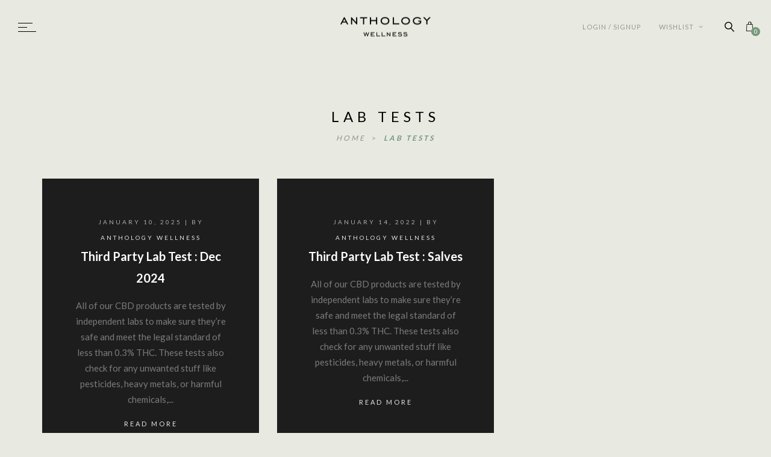

--- FILE ---
content_type: text/html; charset=UTF-8
request_url: https://www.theanthologyshop.com/category/lab-tests/
body_size: 16563
content:
<!DOCTYPE html>
<html lang="en-US">
<head>
	<meta charset="UTF-8" />
	<meta name="viewport" content="width=device-width, initial-scale=1, maximum-scale=1">  
	
	<meta name='robots' content='index, follow, max-image-preview:large, max-snippet:-1, max-video-preview:-1' />

	<!-- This site is optimized with the Yoast SEO plugin v24.5 - https://yoast.com/wordpress/plugins/seo/ -->
	<title>Lab Tests Archives - Anthology Wellness</title>
	<link rel="canonical" href="https://www.theanthologyshop.com/category/lab-tests/" />
	<meta property="og:locale" content="en_US" />
	<meta property="og:type" content="article" />
	<meta property="og:title" content="Lab Tests Archives - Anthology Wellness" />
	<meta property="og:description" content="Pixis/Columbia an ISO and ORLAP certified food lab based in Portland, Oregon perform analytical testing on our ingredients and formulations. Having farmers, manufacturers, and third party analytical labs that respect each other and work towards insuring quality is evident in the product line." />
	<meta property="og:url" content="https://www.theanthologyshop.com/category/lab-tests/" />
	<meta property="og:site_name" content="Anthology Wellness" />
	<meta name="twitter:card" content="summary_large_image" />
	<script type="application/ld+json" class="yoast-schema-graph">{"@context":"https://schema.org","@graph":[{"@type":"CollectionPage","@id":"https://www.theanthologyshop.com/category/lab-tests/","url":"https://www.theanthologyshop.com/category/lab-tests/","name":"Lab Tests Archives - Anthology Wellness","isPartOf":{"@id":"https://www.theanthologyshop.com/#website"},"breadcrumb":{"@id":"https://www.theanthologyshop.com/category/lab-tests/#breadcrumb"},"inLanguage":"en-US"},{"@type":"BreadcrumbList","@id":"https://www.theanthologyshop.com/category/lab-tests/#breadcrumb","itemListElement":[{"@type":"ListItem","position":1,"name":"Home","item":"https://www.theanthologyshop.com/"},{"@type":"ListItem","position":2,"name":"Lab Tests"}]},{"@type":"WebSite","@id":"https://www.theanthologyshop.com/#website","url":"https://www.theanthologyshop.com/","name":"Anthology Wellness","description":"A finely curated collection of hemp extract CBD products.","publisher":{"@id":"https://www.theanthologyshop.com/#organization"},"potentialAction":[{"@type":"SearchAction","target":{"@type":"EntryPoint","urlTemplate":"https://www.theanthologyshop.com/?s={search_term_string}"},"query-input":{"@type":"PropertyValueSpecification","valueRequired":true,"valueName":"search_term_string"}}],"inLanguage":"en-US"},{"@type":"Organization","@id":"https://www.theanthologyshop.com/#organization","name":"Anthology Wellness","url":"https://www.theanthologyshop.com/","logo":{"@type":"ImageObject","inLanguage":"en-US","@id":"https://www.theanthologyshop.com/#/schema/logo/image/","url":"https://www.theanthologyshop.com/wp-content/uploads/2019/08/logo.png","contentUrl":"https://www.theanthologyshop.com/wp-content/uploads/2019/08/logo.png","width":150,"height":45,"caption":"Anthology Wellness"},"image":{"@id":"https://www.theanthologyshop.com/#/schema/logo/image/"},"sameAs":["https://www.facebook.com/anthologywellnessshop/","https://www.instagram.com/adaptationcbd","https://www.pinterest.es/theanthologyshop/"]}]}</script>
	<!-- / Yoast SEO plugin. -->


<link rel='dns-prefetch' href='//fonts.googleapis.com' />
<link rel="alternate" type="application/rss+xml" title="Anthology Wellness &raquo; Feed" href="https://www.theanthologyshop.com/feed/" />
<link rel="alternate" type="application/rss+xml" title="Anthology Wellness &raquo; Comments Feed" href="https://www.theanthologyshop.com/comments/feed/" />
<link rel="alternate" type="application/rss+xml" title="Anthology Wellness &raquo; Lab Tests Category Feed" href="https://www.theanthologyshop.com/category/lab-tests/feed/" />
		<!-- This site uses the Google Analytics by MonsterInsights plugin v9.3.0 - Using Analytics tracking - https://www.monsterinsights.com/ -->
		<!-- Note: MonsterInsights is not currently configured on this site. The site owner needs to authenticate with Google Analytics in the MonsterInsights settings panel. -->
					<!-- No tracking code set -->
				<!-- / Google Analytics by MonsterInsights -->
		<script type="text/javascript">
/* <![CDATA[ */
window._wpemojiSettings = {"baseUrl":"https:\/\/s.w.org\/images\/core\/emoji\/15.0.3\/72x72\/","ext":".png","svgUrl":"https:\/\/s.w.org\/images\/core\/emoji\/15.0.3\/svg\/","svgExt":".svg","source":{"concatemoji":"https:\/\/www.theanthologyshop.com\/wp-includes\/js\/wp-emoji-release.min.js?ver=6.6.4"}};
/*! This file is auto-generated */
!function(i,n){var o,s,e;function c(e){try{var t={supportTests:e,timestamp:(new Date).valueOf()};sessionStorage.setItem(o,JSON.stringify(t))}catch(e){}}function p(e,t,n){e.clearRect(0,0,e.canvas.width,e.canvas.height),e.fillText(t,0,0);var t=new Uint32Array(e.getImageData(0,0,e.canvas.width,e.canvas.height).data),r=(e.clearRect(0,0,e.canvas.width,e.canvas.height),e.fillText(n,0,0),new Uint32Array(e.getImageData(0,0,e.canvas.width,e.canvas.height).data));return t.every(function(e,t){return e===r[t]})}function u(e,t,n){switch(t){case"flag":return n(e,"\ud83c\udff3\ufe0f\u200d\u26a7\ufe0f","\ud83c\udff3\ufe0f\u200b\u26a7\ufe0f")?!1:!n(e,"\ud83c\uddfa\ud83c\uddf3","\ud83c\uddfa\u200b\ud83c\uddf3")&&!n(e,"\ud83c\udff4\udb40\udc67\udb40\udc62\udb40\udc65\udb40\udc6e\udb40\udc67\udb40\udc7f","\ud83c\udff4\u200b\udb40\udc67\u200b\udb40\udc62\u200b\udb40\udc65\u200b\udb40\udc6e\u200b\udb40\udc67\u200b\udb40\udc7f");case"emoji":return!n(e,"\ud83d\udc26\u200d\u2b1b","\ud83d\udc26\u200b\u2b1b")}return!1}function f(e,t,n){var r="undefined"!=typeof WorkerGlobalScope&&self instanceof WorkerGlobalScope?new OffscreenCanvas(300,150):i.createElement("canvas"),a=r.getContext("2d",{willReadFrequently:!0}),o=(a.textBaseline="top",a.font="600 32px Arial",{});return e.forEach(function(e){o[e]=t(a,e,n)}),o}function t(e){var t=i.createElement("script");t.src=e,t.defer=!0,i.head.appendChild(t)}"undefined"!=typeof Promise&&(o="wpEmojiSettingsSupports",s=["flag","emoji"],n.supports={everything:!0,everythingExceptFlag:!0},e=new Promise(function(e){i.addEventListener("DOMContentLoaded",e,{once:!0})}),new Promise(function(t){var n=function(){try{var e=JSON.parse(sessionStorage.getItem(o));if("object"==typeof e&&"number"==typeof e.timestamp&&(new Date).valueOf()<e.timestamp+604800&&"object"==typeof e.supportTests)return e.supportTests}catch(e){}return null}();if(!n){if("undefined"!=typeof Worker&&"undefined"!=typeof OffscreenCanvas&&"undefined"!=typeof URL&&URL.createObjectURL&&"undefined"!=typeof Blob)try{var e="postMessage("+f.toString()+"("+[JSON.stringify(s),u.toString(),p.toString()].join(",")+"));",r=new Blob([e],{type:"text/javascript"}),a=new Worker(URL.createObjectURL(r),{name:"wpTestEmojiSupports"});return void(a.onmessage=function(e){c(n=e.data),a.terminate(),t(n)})}catch(e){}c(n=f(s,u,p))}t(n)}).then(function(e){for(var t in e)n.supports[t]=e[t],n.supports.everything=n.supports.everything&&n.supports[t],"flag"!==t&&(n.supports.everythingExceptFlag=n.supports.everythingExceptFlag&&n.supports[t]);n.supports.everythingExceptFlag=n.supports.everythingExceptFlag&&!n.supports.flag,n.DOMReady=!1,n.readyCallback=function(){n.DOMReady=!0}}).then(function(){return e}).then(function(){var e;n.supports.everything||(n.readyCallback(),(e=n.source||{}).concatemoji?t(e.concatemoji):e.wpemoji&&e.twemoji&&(t(e.twemoji),t(e.wpemoji)))}))}((window,document),window._wpemojiSettings);
/* ]]> */
</script>
<style id='wp-emoji-styles-inline-css' type='text/css'>

	img.wp-smiley, img.emoji {
		display: inline !important;
		border: none !important;
		box-shadow: none !important;
		height: 1em !important;
		width: 1em !important;
		margin: 0 0.07em !important;
		vertical-align: -0.1em !important;
		background: none !important;
		padding: 0 !important;
	}
</style>
<style id='classic-theme-styles-inline-css' type='text/css'>
/*! This file is auto-generated */
.wp-block-button__link{color:#fff;background-color:#32373c;border-radius:9999px;box-shadow:none;text-decoration:none;padding:calc(.667em + 2px) calc(1.333em + 2px);font-size:1.125em}.wp-block-file__button{background:#32373c;color:#fff;text-decoration:none}
</style>
<style id='global-styles-inline-css' type='text/css'>
:root{--wp--preset--aspect-ratio--square: 1;--wp--preset--aspect-ratio--4-3: 4/3;--wp--preset--aspect-ratio--3-4: 3/4;--wp--preset--aspect-ratio--3-2: 3/2;--wp--preset--aspect-ratio--2-3: 2/3;--wp--preset--aspect-ratio--16-9: 16/9;--wp--preset--aspect-ratio--9-16: 9/16;--wp--preset--color--black: #000000;--wp--preset--color--cyan-bluish-gray: #abb8c3;--wp--preset--color--white: #ffffff;--wp--preset--color--pale-pink: #f78da7;--wp--preset--color--vivid-red: #cf2e2e;--wp--preset--color--luminous-vivid-orange: #ff6900;--wp--preset--color--luminous-vivid-amber: #fcb900;--wp--preset--color--light-green-cyan: #7bdcb5;--wp--preset--color--vivid-green-cyan: #00d084;--wp--preset--color--pale-cyan-blue: #8ed1fc;--wp--preset--color--vivid-cyan-blue: #0693e3;--wp--preset--color--vivid-purple: #9b51e0;--wp--preset--gradient--vivid-cyan-blue-to-vivid-purple: linear-gradient(135deg,rgba(6,147,227,1) 0%,rgb(155,81,224) 100%);--wp--preset--gradient--light-green-cyan-to-vivid-green-cyan: linear-gradient(135deg,rgb(122,220,180) 0%,rgb(0,208,130) 100%);--wp--preset--gradient--luminous-vivid-amber-to-luminous-vivid-orange: linear-gradient(135deg,rgba(252,185,0,1) 0%,rgba(255,105,0,1) 100%);--wp--preset--gradient--luminous-vivid-orange-to-vivid-red: linear-gradient(135deg,rgba(255,105,0,1) 0%,rgb(207,46,46) 100%);--wp--preset--gradient--very-light-gray-to-cyan-bluish-gray: linear-gradient(135deg,rgb(238,238,238) 0%,rgb(169,184,195) 100%);--wp--preset--gradient--cool-to-warm-spectrum: linear-gradient(135deg,rgb(74,234,220) 0%,rgb(151,120,209) 20%,rgb(207,42,186) 40%,rgb(238,44,130) 60%,rgb(251,105,98) 80%,rgb(254,248,76) 100%);--wp--preset--gradient--blush-light-purple: linear-gradient(135deg,rgb(255,206,236) 0%,rgb(152,150,240) 100%);--wp--preset--gradient--blush-bordeaux: linear-gradient(135deg,rgb(254,205,165) 0%,rgb(254,45,45) 50%,rgb(107,0,62) 100%);--wp--preset--gradient--luminous-dusk: linear-gradient(135deg,rgb(255,203,112) 0%,rgb(199,81,192) 50%,rgb(65,88,208) 100%);--wp--preset--gradient--pale-ocean: linear-gradient(135deg,rgb(255,245,203) 0%,rgb(182,227,212) 50%,rgb(51,167,181) 100%);--wp--preset--gradient--electric-grass: linear-gradient(135deg,rgb(202,248,128) 0%,rgb(113,206,126) 100%);--wp--preset--gradient--midnight: linear-gradient(135deg,rgb(2,3,129) 0%,rgb(40,116,252) 100%);--wp--preset--font-size--small: 13px;--wp--preset--font-size--medium: 20px;--wp--preset--font-size--large: 36px;--wp--preset--font-size--x-large: 42px;--wp--preset--font-family--inter: "Inter", sans-serif;--wp--preset--font-family--cardo: Cardo;--wp--preset--spacing--20: 0.44rem;--wp--preset--spacing--30: 0.67rem;--wp--preset--spacing--40: 1rem;--wp--preset--spacing--50: 1.5rem;--wp--preset--spacing--60: 2.25rem;--wp--preset--spacing--70: 3.38rem;--wp--preset--spacing--80: 5.06rem;--wp--preset--shadow--natural: 6px 6px 9px rgba(0, 0, 0, 0.2);--wp--preset--shadow--deep: 12px 12px 50px rgba(0, 0, 0, 0.4);--wp--preset--shadow--sharp: 6px 6px 0px rgba(0, 0, 0, 0.2);--wp--preset--shadow--outlined: 6px 6px 0px -3px rgba(255, 255, 255, 1), 6px 6px rgba(0, 0, 0, 1);--wp--preset--shadow--crisp: 6px 6px 0px rgba(0, 0, 0, 1);}:where(.is-layout-flex){gap: 0.5em;}:where(.is-layout-grid){gap: 0.5em;}body .is-layout-flex{display: flex;}.is-layout-flex{flex-wrap: wrap;align-items: center;}.is-layout-flex > :is(*, div){margin: 0;}body .is-layout-grid{display: grid;}.is-layout-grid > :is(*, div){margin: 0;}:where(.wp-block-columns.is-layout-flex){gap: 2em;}:where(.wp-block-columns.is-layout-grid){gap: 2em;}:where(.wp-block-post-template.is-layout-flex){gap: 1.25em;}:where(.wp-block-post-template.is-layout-grid){gap: 1.25em;}.has-black-color{color: var(--wp--preset--color--black) !important;}.has-cyan-bluish-gray-color{color: var(--wp--preset--color--cyan-bluish-gray) !important;}.has-white-color{color: var(--wp--preset--color--white) !important;}.has-pale-pink-color{color: var(--wp--preset--color--pale-pink) !important;}.has-vivid-red-color{color: var(--wp--preset--color--vivid-red) !important;}.has-luminous-vivid-orange-color{color: var(--wp--preset--color--luminous-vivid-orange) !important;}.has-luminous-vivid-amber-color{color: var(--wp--preset--color--luminous-vivid-amber) !important;}.has-light-green-cyan-color{color: var(--wp--preset--color--light-green-cyan) !important;}.has-vivid-green-cyan-color{color: var(--wp--preset--color--vivid-green-cyan) !important;}.has-pale-cyan-blue-color{color: var(--wp--preset--color--pale-cyan-blue) !important;}.has-vivid-cyan-blue-color{color: var(--wp--preset--color--vivid-cyan-blue) !important;}.has-vivid-purple-color{color: var(--wp--preset--color--vivid-purple) !important;}.has-black-background-color{background-color: var(--wp--preset--color--black) !important;}.has-cyan-bluish-gray-background-color{background-color: var(--wp--preset--color--cyan-bluish-gray) !important;}.has-white-background-color{background-color: var(--wp--preset--color--white) !important;}.has-pale-pink-background-color{background-color: var(--wp--preset--color--pale-pink) !important;}.has-vivid-red-background-color{background-color: var(--wp--preset--color--vivid-red) !important;}.has-luminous-vivid-orange-background-color{background-color: var(--wp--preset--color--luminous-vivid-orange) !important;}.has-luminous-vivid-amber-background-color{background-color: var(--wp--preset--color--luminous-vivid-amber) !important;}.has-light-green-cyan-background-color{background-color: var(--wp--preset--color--light-green-cyan) !important;}.has-vivid-green-cyan-background-color{background-color: var(--wp--preset--color--vivid-green-cyan) !important;}.has-pale-cyan-blue-background-color{background-color: var(--wp--preset--color--pale-cyan-blue) !important;}.has-vivid-cyan-blue-background-color{background-color: var(--wp--preset--color--vivid-cyan-blue) !important;}.has-vivid-purple-background-color{background-color: var(--wp--preset--color--vivid-purple) !important;}.has-black-border-color{border-color: var(--wp--preset--color--black) !important;}.has-cyan-bluish-gray-border-color{border-color: var(--wp--preset--color--cyan-bluish-gray) !important;}.has-white-border-color{border-color: var(--wp--preset--color--white) !important;}.has-pale-pink-border-color{border-color: var(--wp--preset--color--pale-pink) !important;}.has-vivid-red-border-color{border-color: var(--wp--preset--color--vivid-red) !important;}.has-luminous-vivid-orange-border-color{border-color: var(--wp--preset--color--luminous-vivid-orange) !important;}.has-luminous-vivid-amber-border-color{border-color: var(--wp--preset--color--luminous-vivid-amber) !important;}.has-light-green-cyan-border-color{border-color: var(--wp--preset--color--light-green-cyan) !important;}.has-vivid-green-cyan-border-color{border-color: var(--wp--preset--color--vivid-green-cyan) !important;}.has-pale-cyan-blue-border-color{border-color: var(--wp--preset--color--pale-cyan-blue) !important;}.has-vivid-cyan-blue-border-color{border-color: var(--wp--preset--color--vivid-cyan-blue) !important;}.has-vivid-purple-border-color{border-color: var(--wp--preset--color--vivid-purple) !important;}.has-vivid-cyan-blue-to-vivid-purple-gradient-background{background: var(--wp--preset--gradient--vivid-cyan-blue-to-vivid-purple) !important;}.has-light-green-cyan-to-vivid-green-cyan-gradient-background{background: var(--wp--preset--gradient--light-green-cyan-to-vivid-green-cyan) !important;}.has-luminous-vivid-amber-to-luminous-vivid-orange-gradient-background{background: var(--wp--preset--gradient--luminous-vivid-amber-to-luminous-vivid-orange) !important;}.has-luminous-vivid-orange-to-vivid-red-gradient-background{background: var(--wp--preset--gradient--luminous-vivid-orange-to-vivid-red) !important;}.has-very-light-gray-to-cyan-bluish-gray-gradient-background{background: var(--wp--preset--gradient--very-light-gray-to-cyan-bluish-gray) !important;}.has-cool-to-warm-spectrum-gradient-background{background: var(--wp--preset--gradient--cool-to-warm-spectrum) !important;}.has-blush-light-purple-gradient-background{background: var(--wp--preset--gradient--blush-light-purple) !important;}.has-blush-bordeaux-gradient-background{background: var(--wp--preset--gradient--blush-bordeaux) !important;}.has-luminous-dusk-gradient-background{background: var(--wp--preset--gradient--luminous-dusk) !important;}.has-pale-ocean-gradient-background{background: var(--wp--preset--gradient--pale-ocean) !important;}.has-electric-grass-gradient-background{background: var(--wp--preset--gradient--electric-grass) !important;}.has-midnight-gradient-background{background: var(--wp--preset--gradient--midnight) !important;}.has-small-font-size{font-size: var(--wp--preset--font-size--small) !important;}.has-medium-font-size{font-size: var(--wp--preset--font-size--medium) !important;}.has-large-font-size{font-size: var(--wp--preset--font-size--large) !important;}.has-x-large-font-size{font-size: var(--wp--preset--font-size--x-large) !important;}
:where(.wp-block-post-template.is-layout-flex){gap: 1.25em;}:where(.wp-block-post-template.is-layout-grid){gap: 1.25em;}
:where(.wp-block-columns.is-layout-flex){gap: 2em;}:where(.wp-block-columns.is-layout-grid){gap: 2em;}
:root :where(.wp-block-pullquote){font-size: 1.5em;line-height: 1.6;}
</style>
<link rel='stylesheet' id='ac_front_style-css' href='https://www.theanthologyshop.com/wp-content/plugins/artemis-core/css/front_style.css?ver=6.6.4' type='text/css' media='all' />
<link rel='stylesheet' id='woocommerce-layout-css' href='https://www.theanthologyshop.com/wp-content/plugins/woocommerce/assets/css/woocommerce-layout.css?ver=9.6.3' type='text/css' media='all' />
<link rel='stylesheet' id='woocommerce-smallscreen-css' href='https://www.theanthologyshop.com/wp-content/plugins/woocommerce/assets/css/woocommerce-smallscreen.css?ver=9.6.3' type='text/css' media='only screen and (max-width: 768px)' />
<link rel='stylesheet' id='woocommerce-general-css' href='https://www.theanthologyshop.com/wp-content/plugins/woocommerce/assets/css/woocommerce.css?ver=9.6.3' type='text/css' media='all' />
<style id='woocommerce-inline-inline-css' type='text/css'>
.woocommerce form .form-row .required { visibility: visible; }
</style>
<link rel='stylesheet' id='brands-styles-css' href='https://www.theanthologyshop.com/wp-content/plugins/woocommerce/assets/css/brands.css?ver=9.6.3' type='text/css' media='all' />
<link rel='stylesheet' id='style-css' href='https://www.theanthologyshop.com/wp-content/themes/artemis-swp/style.css?ver=6.6.4' type='text/css' media='all' />
<link rel='stylesheet' id='default_fonts-css' href='https://www.theanthologyshop.com/wp-content/themes/artemis-swp/core/css/fonts/default_fonts.css?ver=6.6.4' type='text/css' media='all' />
<link rel='stylesheet' id='artemis-lato-css' href='https://fonts.googleapis.com/css?family=Lato%3A300%2C400%2C700%2C900&#038;subset=latin-ext&#038;ver=6.6.4' type='text/css' media='all' />
<link rel='stylesheet' id='color_scheme_css-css' href='https://www.theanthologyshop.com/wp-content/themes/artemis-swp/core/css/black_on_white.css?ver=6.6.4' type='text/css' media='all' />
<link rel='stylesheet' id='lightbox-css' href='https://www.theanthologyshop.com/wp-content/themes/artemis-swp/assets/lightbox2/css/lightbox.css?ver=6.6.4' type='text/css' media='all' />
<link rel='stylesheet' id='select2_css-css' href='https://www.theanthologyshop.com/wp-content/themes/artemis-swp/assets/select2/select2.min.css?ver=6.6.4' type='text/css' media='all' />
<link rel='stylesheet' id='customScrollBar_css-css' href='https://www.theanthologyshop.com/wp-content/themes/artemis-swp/assets/mCustomScrollBar/mCustomScrollbar.min.css?ver=6.6.4' type='text/css' media='all' />
<link rel='stylesheet' id='fancybox_css-css' href='https://www.theanthologyshop.com/wp-content/themes/artemis-swp/assets/fancybox/fancybox.min.css?ver=6.6.4' type='text/css' media='all' />
<link rel='stylesheet' id='font_awesome-css' href='https://www.theanthologyshop.com/wp-content/themes/artemis-swp/assets/fa/css/fa.css?ver=6.6.4' type='text/css' media='all' />
<link rel='stylesheet' id='linearicons-css' href='https://www.theanthologyshop.com/wp-content/themes/artemis-swp/assets/linearicons/linear-style.css?ver=6.6.4' type='text/css' media='all' />
<link rel='stylesheet' id='justified-gallery-css' href='https://www.theanthologyshop.com/wp-content/themes/artemis-swp/assets/justifiedGallery/css/justifiedGallery.min.css?ver=6.6.4' type='text/css' media='all' />
<link rel='stylesheet' id='unslider-css' href='https://www.theanthologyshop.com/wp-content/themes/artemis-swp/assets/unslider/unslider.css?ver=6.6.4' type='text/css' media='all' />
<script type="text/javascript" src="https://www.theanthologyshop.com/wp-includes/js/jquery/jquery.min.js?ver=3.7.1" id="jquery-core-js"></script>
<script type="text/javascript" src="https://www.theanthologyshop.com/wp-includes/js/jquery/jquery-migrate.min.js?ver=3.4.1" id="jquery-migrate-js"></script>
<script type="text/javascript" src="//www.theanthologyshop.com/wp-content/plugins/revslider/sr6/assets/js/rbtools.min.js?ver=6.7.23" async id="tp-tools-js"></script>
<script type="text/javascript" src="//www.theanthologyshop.com/wp-content/plugins/revslider/sr6/assets/js/rs6.min.js?ver=6.7.23" async id="revmin-js"></script>
<script type="text/javascript" src="https://www.theanthologyshop.com/wp-content/plugins/woocommerce/assets/js/jquery-blockui/jquery.blockUI.min.js?ver=2.7.0-wc.9.6.3" id="jquery-blockui-js" data-wp-strategy="defer"></script>
<script type="text/javascript" id="wc-add-to-cart-js-extra">
/* <![CDATA[ */
var wc_add_to_cart_params = {"ajax_url":"\/wp-admin\/admin-ajax.php","wc_ajax_url":"\/?wc-ajax=%%endpoint%%","i18n_view_cart":"View cart","cart_url":"https:\/\/www.theanthologyshop.com\/cart\/","is_cart":"","cart_redirect_after_add":"no"};
/* ]]> */
</script>
<script type="text/javascript" src="https://www.theanthologyshop.com/wp-content/plugins/woocommerce/assets/js/frontend/add-to-cart.min.js?ver=9.6.3" id="wc-add-to-cart-js" data-wp-strategy="defer"></script>
<script type="text/javascript" src="https://www.theanthologyshop.com/wp-content/plugins/woocommerce/assets/js/js-cookie/js.cookie.min.js?ver=2.1.4-wc.9.6.3" id="js-cookie-js" defer="defer" data-wp-strategy="defer"></script>
<script type="text/javascript" id="woocommerce-js-extra">
/* <![CDATA[ */
var woocommerce_params = {"ajax_url":"\/wp-admin\/admin-ajax.php","wc_ajax_url":"\/?wc-ajax=%%endpoint%%"};
/* ]]> */
</script>
<script type="text/javascript" src="https://www.theanthologyshop.com/wp-content/plugins/woocommerce/assets/js/frontend/woocommerce.min.js?ver=9.6.3" id="woocommerce-js" defer="defer" data-wp-strategy="defer"></script>
<script type="text/javascript" src="https://www.theanthologyshop.com/wp-content/plugins/js_composer/assets/js/vendors/woocommerce-add-to-cart.js?ver=6.4.2" id="vc_woocommerce-add-to-cart-js-js"></script>
<script type="text/javascript" id="zxcvbn-async-js-extra">
/* <![CDATA[ */
var _zxcvbnSettings = {"src":"https:\/\/www.theanthologyshop.com\/wp-includes\/js\/zxcvbn.min.js"};
/* ]]> */
</script>
<script type="text/javascript" src="https://www.theanthologyshop.com/wp-includes/js/zxcvbn-async.min.js?ver=1.0" id="zxcvbn-async-js"></script>
<link rel="https://api.w.org/" href="https://www.theanthologyshop.com/wp-json/" /><link rel="alternate" title="JSON" type="application/json" href="https://www.theanthologyshop.com/wp-json/wp/v2/categories/39" /><link rel="EditURI" type="application/rsd+xml" title="RSD" href="https://www.theanthologyshop.com/xmlrpc.php?rsd" />
<meta name="generator" content="WordPress 6.6.4" />
<meta name="generator" content="WooCommerce 9.6.3" />
		<!--Customizer CSS-->
		<style type="text/css">
			            .artemis_swp_search_post .at_swp-read-more:hover,
			a:hover, .vibrant_hover:hover, .vibrant_hover a:hover, .lc_vibrant_color, .vibrant_color, .black_on_white .lc_vibrant_color,  #recentcomments a:hover, .tagcloud a:hover,
			.widget_meta a:hover, .widget_pages a:hover, .widget_categories a:hover, .widget_recent_entries a:hover,
			.widget_archive a:hover, .lc_copy_area a:hover, .lc_swp_content a:hover, .lc_sharing_icons a:hover,
			.lc_post_meta a:hover, .post_item:hover > .post_item_details a h2, .lc_blog_masonry_brick.has_thumbnail .lc_post_meta a:hover,
			.post_item.no_thumbnail .lc_post_meta a:hover, .post_item:hover > a h2, .artemis_cf_error,
			.woocommerce ul.products li.product .price, .woocommerce div.product p.price, .woocommerce div.product span.price,
			.woocommerce-message:before, .woocommerce a.remove, .woocommerce-info:before, .woocommerce form .form-row .required,
			.woocommerce form .form-row.woocommerce-invalid label, a.about_paypal, .single_video_item:hover h3, .goto_next_section,
			.post_item.no_thumbnail .masonry_read_more a:hover, .one_of_three.no_thumbnail h4 a:hover, .one_of_three.no_thumbnail .related_meta a:hover,
			.widget_layered_nav ul a:hover, .widget_layered_nav ul li.chosen a, .at_prod_slider_container a.unslider-arrow:hover,
			.centered_left.social_profiles_center_menu a:hover, .breadcrumbs_nav a.last_elt, .breadcrumbs_nav a.last_elt:hover,
			.at_swp_single_grid_prod .amount, .products_category_filter a.at_swp_cat_filter_active
			{ color: #78997e; }


						.lc_swp_vibrant_bgc, .cart-contents-count, .lc_button:hover, .lc_button:hover > a, .woocommerce a.button:hover,  
			#commentform input#submit:hover,
			.single_track .mejs-controls .mejs-time-rail .mejs-time-current, 
			.lc_blog_masonry_brick:hover > .post_item_details .lc_button, .woocommerce span.onsale, 
			.woocommerce ul.products li.product:hover > a.button, .woocommerce button.button.alt:hover, .woocommerce button.button.alt.disabled:hover,
			.woocommerce #respond input#submit:hover, .woocommerce input.button:hover, input.button:hover, .woocommerce a.button.alt:hover, 
			.woocommerce a.remove:hover, .woocommerce input.button.alt:hover, 
			.unslider-nav ol li.unslider-active, input[type="submit"]:hover, 
			.woocommerce .widget_layered_nav ul li.chosen a:before, .woocommerce .widget_layered_nav_filters ul li a:before, 
			.woocommerce .widget_price_filter .price_slider_amount .button:hover, a.at_link_line_before.lc_vibrant_color:before, .at_video_section_play,
			.artemis-swp-minicart-icon .artemis-swp-minicart .buttons .button.checkout:hover, 
			.artemis-swp-minicart-icon .artemis-swp-minicart .buttons .button, .brick_cust_link a.at_link_line_before:hover:before, 
			.artemis-swp-miniwishlist .buttons .button
			{ background-color: #78997e; }

						.lc_button:hover, input[type="submit"]:hover, .woocommerce a.button:hover, .lc_blog_masonry_brick:hover > .post_item_details .lc_button, 
			.woocommerce ul.products li.product:hover > a.button, .woocommerce button.button.alt:hover, 
			.woocommerce #respond input#submit:hover, input.button:hover, .woocommerce input.button:hover,  
			.white_on_black .woocommerce a.button.alt:hover, .woocommerce-info, 
			.woocommerce form .form-row.woocommerce-invalid input.input-text, .unslider-nav ol li.unslider-active, 
			input.artemis_cf_input:focus, textarea.artemis_cf_input:focus, .woocommerce .widget_price_filter .price_slider_amount .button:hover,
			.artemis-swp-miniwishlist .buttons .button
			{ border-color: #78997e !important; }

            .artemis-swp-minicart-icon .artemis-swp-minicart .buttons .button
			{ border-color: #78997e }

						.select2-container--default .select2-selection--single .select2-selection__arrow b
			{ border-color: #78997e transparent transparent transparent; }

						.select2-container--default.select2-container--open .select2-selection--single .select2-selection__arrow b
			{ border-color: transparent transparent #78997e transparent; }

						.select2-container--default .select2-results__option--highlighted[aria-selected]
			{ background-color: #78997e; }

						.header_inner { background-color: rgba(255, 255, 255, 0); }

						header.sticky_enabled .header_inner
			{ background-color: rgba(255, 255, 255, 1); }

						.header_inner.lc_mobile_menu, .mobile_navigation_container
			{ background-color: rgba(255, 255, 255, 1); }
			
						.hmb_line.mobile_menu_hmb_line
			{ background-color: #000000; }

			.lc_mobile_menu .mobile_menu_icon, .lc_mobile_menu .mobile_menu_icon a, .lc_mobile_menu .mobile_menu_icon a.at_to_my_account
			{ color: #000000; }

						.mobile_navigation ul li { border-bottom-color: #e1e1e1; }
			
						li.menu-item a, #logo a, .classic_header_icon, .classic_header_icon a,  .centered_left.social_profiles_center_menu a,
			.classic_header_icon:hover, .classic_header_icon a:hover,
			.menu > li.menu-item-swp-megamenu-parent > ul > li > a, .menu > li.menu-item-swp-megamenu-parent > ul > li > a:hover, .account_option.at-account-icon a,
			.account_option.at-wish-icon a
			{ color: #000000; }

						.centered_left .hmb_line
			{ background-color: #000000; }

						li.menu-item a:hover { color: #719387; }

						ul.sub-menu li.menu-item a
			{ color: #464646; }
			
			.creative_menu ul.sub-menu li.menu-item-has-children::before 
			{ border-left-color: #464646; }

						ul.sub-menu li.menu-item a:hover
			{ color: #000000; }
			
			.creative_menu ul.sub-menu li.menu-item-has-children:hover::before 
			{ border-left-color: #000000; }

						li.current-menu-item a, li.current-menu-parent a, li.current-menu-ancestor a
			{ color: #719387; }

						ul.sub-menu li, ul.sub-menu.mega_menu_ul
			{ background-color: rgba(255, 255, 255, 0); }

						.nav_creative_container { background-color: rgba(255,255,255,0.9); }
			.login_creative_container { background-color: rgba(255,255,255,0.9); }

						.creative_header_icon, .creative_header_icon a, .creative_header_icon a.cart-contents:hover,
			.classic_double_menu_logo_center .classic_header_icon, .classic_double_menu_logo_center .classic_header_icon a
			{ color: #000000; }

						.creative_header_icon.lc_social_icon:hover, .creative_header_icon.lc_social_icon a:hover
			{ color: #78997e; }

						.account_option, .account_option a
			{ color: #959595; }

			.hmb_line { background-color: #000000; }

						.swp-sicons-menu a
			{ color: #000; }

						.swp-sicons-menu a:hover
			{ color: #000; }

			.hmb_line { background-color: #000000; }

						.post_item.lc_blog_masonry_brick.no_thumbnail, .gallery_brick_overlay, .at_related_posts .one_of_three.no_thumbnail,
			.lnwidtget_no_featured_img
			{ background-color: #1d1d1d; }

			.at_wishlist .artemis-swp-miniwishlist, .artemis-swp-minicart-icon .artemis-swp-minicart
			{ background-color: #ffffff; }

						.artemis-swp-order-thank-you .artemis-swp-order-summary, .woocommerce-checkout-review-order, .cart_totals table,
			.woocommerce .col2-set#customer_login .col-2, .woocommerce-page .col2-set#customer_login .col-2, .woocommerce-checkout #order_review
			{ background-color: #f4f8fb; }

						.at_product_actions_mask { background-color: #ffffff; }

						.pre_header
			{ background-color: rgba(241, 246, 247, 0.9); }

						.at_menu_message, nav.at_secondary_menu li a
			{ color: #959595; }

						.lc_footer_sidebar .menu a:hover 
			{ color: #78997e; }


                        
                        
		</style>
			<noscript><style>.woocommerce-product-gallery{ opacity: 1 !important; }</style></noscript>
	<meta name="generator" content="Elementor 3.27.6; features: additional_custom_breakpoints; settings: css_print_method-external, google_font-enabled, font_display-auto">
			<style>
				.e-con.e-parent:nth-of-type(n+4):not(.e-lazyloaded):not(.e-no-lazyload),
				.e-con.e-parent:nth-of-type(n+4):not(.e-lazyloaded):not(.e-no-lazyload) * {
					background-image: none !important;
				}
				@media screen and (max-height: 1024px) {
					.e-con.e-parent:nth-of-type(n+3):not(.e-lazyloaded):not(.e-no-lazyload),
					.e-con.e-parent:nth-of-type(n+3):not(.e-lazyloaded):not(.e-no-lazyload) * {
						background-image: none !important;
					}
				}
				@media screen and (max-height: 640px) {
					.e-con.e-parent:nth-of-type(n+2):not(.e-lazyloaded):not(.e-no-lazyload),
					.e-con.e-parent:nth-of-type(n+2):not(.e-lazyloaded):not(.e-no-lazyload) * {
						background-image: none !important;
					}
				}
			</style>
			<meta name="generator" content="Powered by WPBakery Page Builder - drag and drop page builder for WordPress."/>
  
		<style type="text/css">  
			body, .woocommerce .woocommerce-ordering select option { background-color: #e8eae1; }  
		</style>  
		<meta name="generator" content="Powered by Slider Revolution 6.7.23 - responsive, Mobile-Friendly Slider Plugin for WordPress with comfortable drag and drop interface." />
<style id='wp-fonts-local' type='text/css'>
@font-face{font-family:Inter;font-style:normal;font-weight:300 900;font-display:fallback;src:url('https://www.theanthologyshop.com/wp-content/plugins/woocommerce/assets/fonts/Inter-VariableFont_slnt,wght.woff2') format('woff2');font-stretch:normal;}
@font-face{font-family:Cardo;font-style:normal;font-weight:400;font-display:fallback;src:url('https://www.theanthologyshop.com/wp-content/plugins/woocommerce/assets/fonts/cardo_normal_400.woff2') format('woff2');}
</style>
<script>function setREVStartSize(e){
			//window.requestAnimationFrame(function() {
				window.RSIW = window.RSIW===undefined ? window.innerWidth : window.RSIW;
				window.RSIH = window.RSIH===undefined ? window.innerHeight : window.RSIH;
				try {
					var pw = document.getElementById(e.c).parentNode.offsetWidth,
						newh;
					pw = pw===0 || isNaN(pw) || (e.l=="fullwidth" || e.layout=="fullwidth") ? window.RSIW : pw;
					e.tabw = e.tabw===undefined ? 0 : parseInt(e.tabw);
					e.thumbw = e.thumbw===undefined ? 0 : parseInt(e.thumbw);
					e.tabh = e.tabh===undefined ? 0 : parseInt(e.tabh);
					e.thumbh = e.thumbh===undefined ? 0 : parseInt(e.thumbh);
					e.tabhide = e.tabhide===undefined ? 0 : parseInt(e.tabhide);
					e.thumbhide = e.thumbhide===undefined ? 0 : parseInt(e.thumbhide);
					e.mh = e.mh===undefined || e.mh=="" || e.mh==="auto" ? 0 : parseInt(e.mh,0);
					if(e.layout==="fullscreen" || e.l==="fullscreen")
						newh = Math.max(e.mh,window.RSIH);
					else{
						e.gw = Array.isArray(e.gw) ? e.gw : [e.gw];
						for (var i in e.rl) if (e.gw[i]===undefined || e.gw[i]===0) e.gw[i] = e.gw[i-1];
						e.gh = e.el===undefined || e.el==="" || (Array.isArray(e.el) && e.el.length==0)? e.gh : e.el;
						e.gh = Array.isArray(e.gh) ? e.gh : [e.gh];
						for (var i in e.rl) if (e.gh[i]===undefined || e.gh[i]===0) e.gh[i] = e.gh[i-1];
											
						var nl = new Array(e.rl.length),
							ix = 0,
							sl;
						e.tabw = e.tabhide>=pw ? 0 : e.tabw;
						e.thumbw = e.thumbhide>=pw ? 0 : e.thumbw;
						e.tabh = e.tabhide>=pw ? 0 : e.tabh;
						e.thumbh = e.thumbhide>=pw ? 0 : e.thumbh;
						for (var i in e.rl) nl[i] = e.rl[i]<window.RSIW ? 0 : e.rl[i];
						sl = nl[0];
						for (var i in nl) if (sl>nl[i] && nl[i]>0) { sl = nl[i]; ix=i;}
						var m = pw>(e.gw[ix]+e.tabw+e.thumbw) ? 1 : (pw-(e.tabw+e.thumbw)) / (e.gw[ix]);
						newh =  (e.gh[ix] * m) + (e.tabh + e.thumbh);
					}
					var el = document.getElementById(e.c);
					if (el!==null && el) el.style.height = newh+"px";
					el = document.getElementById(e.c+"_wrapper");
					if (el!==null && el) {
						el.style.height = newh+"px";
						el.style.display = "block";
					}
				} catch(e){
					console.log("Failure at Presize of Slider:" + e)
				}
			//});
		  };</script>
		<style type="text/css" id="wp-custom-css">
			.woocommerce-demo-store .demo_store {
   background-color: #445149 ;
}		</style>
		<noscript><style> .wpb_animate_when_almost_visible { opacity: 1; }</style></noscript></head>

<body  class="archive category category-lab-tests category-39 custom-background wp-custom-logo theme-artemis-swp woocommerce-no-js wpb-js-composer js-comp-ver-6.4.2 vc_responsive elementor-default elementor-kit-9186">
	
	
	<div id="lc_swp_wrapper">
		    <div class="login_creative_container transition3" id="at_login_popup">

        <div class="lc_swp_boxed creative_menu_boxed">
            <div class="login_creative_inner lc_swp_background_image" data-bgimage="http://www.theanthologyshop.com/wp-content/uploads/2019/10/water_soluble.jpg">
                <div class="at_login_popup_close">
                    <div class="hmb_inner">
                        <span class="hmb_line for_login_popup hmb1 on_left transition2 click"></span>
                        <span class="hmb_line for_login_popup  hmb2 on_left  transition2 click"></span>
                        <span class="hmb_line for_login_popup  hmb3 transition2 click"></span>
                    </div>
                </div>
                <div class="at_login_title active" id="at_login_title">Log in</div>
                <div class="at_login_title" id="at_register_title">Register</div>
	            <div class="at_login_popup_forms">
                    <div id="at_login_popup_messages"></div>
                    <div id="at_login_form_container" class="active">
                        <h3>Log in your account</h3>
	                                            <form name="loginform" id="at_loginform" method="post">
                            
	                                                    <p class="login-username">
                                <input type="text" name="username" class="input"
                                       placeholder="Enter your username or email"/>
                            </p>
                            <p class="login-password">
                                <input type="password" name="password" class="input" placeholder="Password"/>
                            </p>

		                    <p class="forgot-password"><a href="https://www.theanthologyshop.com/my-account/lost-password/">Forgot Password?</a></p>
	                                                    <p class="login-remember">
                                <input name="rememberme" type="checkbox" id="rememberme" value="forever" checked="checked"/>
                                <label for="rememberme" class="rememberme_label">
	                                Remember me                                </label>
                            </p> 

                            <p class="login-submit">
				                <input type="hidden" id="woocommerce-login-nonce" name="woocommerce-login-nonce" value="f646203fd0" /><input type="hidden" name="_wp_http_referer" value="/category/lab-tests/" />                                <input type="hidden" id="artemis-swp-login-nonce" name="artemis-swp-login-nonce" value="873bce5d2f" /><input type="hidden" name="_wp_http_referer" value="/category/lab-tests/" />                                <input type="submit" class="button" name="login" id="at_login_btn"
                                       value="Login"/>
                            </p>
                            
		                    
	                                                </form>
	                    	                                                <div class="at_login_bottom">
                                Not a member?                                <a href="#" id="at_to_register">Register now</a>
                            </div>
	                                        </div>

		                                    <div id="at_register_form_container">
                            <h3>Register with us</h3>
                            <form method="post" class="at_register" id="at_registerform">

                                
	                            
                                <p class="register-email">
                                    <!--<label for="reg_email">--><!-- <span class="required">*</span></label>-->
                                    <input type="email" class="woocommerce-Input woocommerce-Input--text input-text" name="email" id="reg_email"
                                           placeholder="Email address"
                                           value=""/>
                                </p>

	                            
                                <!-- Spam Trap -->
                                <div style="left: -999em; position: absolute;"><label
                                            for="trap">Anti-spam</label><input type="text" name="email_2" id="trap"
                                                                                                                tabindex="-1"
                                                                                                                autocomplete="off"/></div>

	                            <p class="form-row form-row-wide mailchimp-newsletter"><label for="mailchimp_woocommerce_newsletter" class="woocommerce-form__label woocommerce-form__label-for-checkbox inline"><input class="woocommerce-form__input woocommerce-form__input-checkbox input-checkbox" id="mailchimp_woocommerce_newsletter" type="checkbox" name="mailchimp_woocommerce_newsletter" value="1" checked="checked"> <span>Subscribe to our newsletter</span></label></p><div class="clear"></div><wc-order-attribution-inputs></wc-order-attribution-inputs><div class="woocommerce-privacy-policy-text"><p>Your personal data will be used to support your experience throughout this website, to manage access to your account, and for other purposes described in our <a href="https://www.theanthologyshop.com/privacy-policy/" class="woocommerce-privacy-policy-link" target="_blank">Privacy policy</a>. Additionally you have read and agree to our Terms of Service.</p>
</div>	                            
                                <p class="register-submit">
                                    <input type="hidden" id="woocommerce-register-nonce" name="woocommerce-register-nonce" value="035cc728d2" /><input type="hidden" name="_wp_http_referer" value="/category/lab-tests/" />                                    <input type="hidden" id="artemis-swp-register-nonce" name="artemis-swp-register-nonce" value="f7e501f893" /><input type="hidden" name="_wp_http_referer" value="/category/lab-tests/" />                                    <input type="submit" class="woocommerce-Button button" name="register" id="at_register_btn"
                                           value="Register"/>
                                </p>

	                            
                            </form>

                            <div class="at_login_bottom">
                                <a href="#" id="at_to_login"><i class="fa fa-long-arrow-left"></i> Back to Login</a>
                            </div>
                        </div>
		                                <div id="at_loading_overlay">
                        <div class="spinner">
                            <i class="fa fa-cog fa-spin"></i>
                        </div>
                    </div>
                </div>
            </div>
        </div>
    </div>
	
<header id="at_page_header" class="lc_sticky_menu transition4" data-menubg="" data-menucol="">
	<div class="header_inner lc_wide_menu lc_swp_full">
		<div id="logo" class="lc_logo_centered">
			
					<a href="https://www.theanthologyshop.com/" class="global_logo">
						<img src="https://www.theanthologyshop.com/wp-content/uploads/2019/08/logo.png" alt="Anthology Wellness">
					</a>

							
		</div>

		<div class="creative_right">
						<div class="creative_header_icon lc_icon_creative_cart artemis-swp-minicart-icon">
				<a class="cart-contents" href="https://www.theanthologyshop.com/cart/"
                   title="">
					<i class="fa fa-artemis-cart" aria-hidden="true"></i>
					<span class="cart-contents-count">
						0					</span>
				</a>
                <div class="artemis-swp-minicart">
					

        <li class="empty"><p class="woocommerce-mini-cart__empty-message">No products in the cart.</p></li>

	
</ul><!-- end product list -->


				</div>				
			</div>
			
			<div class="creative_header_icon lc_search trigger_global_search">
				<span class="lnr lnr-magnifier"></span>
			</div>


			    <div class="at_login_wish">

              <div class="at_wishlist account_option">
            <a href="https://www.theanthologyshop.com/wishlist/">
              Wishlist              <i class="fa fa-angle-down" aria-hidden="true"></i>         
            </a>

            <div class="artemis-swp-miniwishlist">
                    <ul class="artemis_swp-mini_wishlist product_list_widget">

                    <li class="empty">No products in wishlist.</li>
        
    </ul><!-- end product list -->

    <p class="buttons at_hidden">
        <a href="https://www.theanthologyshop.com/wishlist/"
           class="button artemis-swp-view-wishlist wc-forward">View Wishlist        </a>
    </p>


            </div>
        </div>

      <div class="at_login account_option">
                    <a href="https://www.theanthologyshop.com/my-account/"
               class="at_to_login_popup"
               title="Login &#047; Signup">Login &#047; Signup</a>
              </div>
            </div>
		</div>

		<div class="creative_left">
			<div class="hmb_menu hmb_creative on_left">
				<div class="hmb_inner">
					<span class="hmb_line hmb1 on_left transition2"></span>
					<span class="hmb_line hmb2 on_left  transition2"></span>
					<span class="hmb_line hmb3 transition2"></span>
				</div>
			</div>
					</div>

		<div class="swp-sicons-menu creative-menu-sicons swp-lh-menu-90-70 ">
					</div>
	</div>
	<div class="header_inner lc_mobile_menu lc_swp_full">


	<div class="creative_right">
				<div class="mobile_menu_icon creative_header_icon lc_icon_creative_cart artemis-swp-minicart-icon">
			<a class="cart-contents in_mobile_menu" href="https://www.theanthologyshop.com/cart/" title="">
				<i class="fa fa-artemis-cart" aria-hidden="true"></i>
				<span class="cart-contents-count">
					0				</span>
			</a>

                <div class="artemis-swp-minicart">
					

        <li class="empty"><p class="woocommerce-mini-cart__empty-message">No products in the cart.</p></li>

	
</ul><!-- end product list -->


				</div>
		</div>

			        <div class="mobile_menu_icon creative_header_icon at_wishlist at-wish-icon">
	            <a href="https://www.theanthologyshop.com/wishlist/" class="in_mobile_menu">
	              <i class="fa fa-heart-o" aria-hidden="true"></i>         
	            </a>
	        </div>
		
        <div class="creative_header_icon mobile_menu_icon at_login">
                            <a href="https://www.theanthologyshop.com/my-account/"
                   class="in_mobile_menu at_to_login_popup"
                   title="Login &#047; Signup"><i class="fa fa-sign-in"></i></a>
                    </div>
		
		<div class="mobile_menu_icon creative_header_icon lc_search trigger_global_search">
			<span class="lnr lnr_mobile lnr-magnifier"></span>
		</div>
	</div>

	<div class="creative_left">
		<div class="hmb_menu hmb_mobile">
			<div class="hmb_inner">
				<span class="hmb_line mobile_menu_hmb_line hmb1 on_left transition2"></span>
				<span class="hmb_line mobile_menu_hmb_line hmb2 on_left transition2"></span>
				<span class="hmb_line mobile_menu_hmb_line hmb3 on_left transition2"></span>
			</div>
		</div>

		<div id="mobile_logo" class="lc_logo_left">
			
					<a href="https://www.theanthologyshop.com/">
						<img src="https://www.theanthologyshop.com/wp-content/uploads/2019/08/logo.png" alt="Anthology Wellness">
					</a>

							
		</div>



	</div>
</div>

<div class="mobile_navigation_container lc_swp_full transition3">
	<nav class="mobile_navigation"><ul id="menu-main-menu" class="menu"><li id="menu-item-841" class="menu-item menu-item-type-post_type menu-item-object-page menu-item-home menu-item-841"><a title=" " href="https://www.theanthologyshop.com/">Home</a></li>
<li id="menu-item-832" class="menu-item menu-item-type-custom menu-item-object-custom menu-item-has-children menu-item-832"><a href="#">Shop</a>
<ul class="sub-menu">
	<li id="menu-item-845" class="menu-item menu-item-type-post_type menu-item-object-page menu-item-845"><a href="https://www.theanthologyshop.com/shop/">All Products</a></li>
	<li id="menu-item-1506" class="menu-item menu-item-type-post_type menu-item-object-page menu-item-1506"><a href="https://www.theanthologyshop.com/stocklist/">Stocklist</a></li>
	<li id="menu-item-842" class="menu-item menu-item-type-post_type menu-item-object-page menu-item-842"><a title=" " href="https://www.theanthologyshop.com/cart/">Cart</a></li>
</ul>
</li>
<li id="menu-item-9301" class="menu-item menu-item-type-custom menu-item-object-custom current-menu-ancestor current-menu-parent menu-item-has-children menu-item-9301"><a href="#">Library</a>
<ul class="sub-menu">
	<li id="menu-item-1060" class="menu-item menu-item-type-taxonomy menu-item-object-category menu-item-1060"><a href="https://www.theanthologyshop.com/category/research/">Research</a></li>
	<li id="menu-item-1151" class="menu-item menu-item-type-taxonomy menu-item-object-category current-menu-item menu-item-1151"><a href="https://www.theanthologyshop.com/category/lab-tests/" aria-current="page">Lab Tests</a></li>
</ul>
</li>
<li id="menu-item-1047" class="menu-item menu-item-type-post_type menu-item-object-page menu-item-1047"><a href="https://www.theanthologyshop.com/press/">Press</a></li>
<li id="menu-item-997" class="menu-item menu-item-type-post_type menu-item-object-page menu-item-997"><a href="https://www.theanthologyshop.com/contact/">Contact</a></li>
</ul></nav></div>
</header>

<div class="nav_creative_container transition3">
	<div class="lc_swp_boxed creative_menu_boxed">
		<div class="nav_creative_inner">
		<nav class="creative_menu"><ul id="menu-main-menu-1" class="menu"><li class="menu-item menu-item-type-post_type menu-item-object-page menu-item-home menu-item-841"><a title=" " href="https://www.theanthologyshop.com/">Home</a></li>
<li class="menu-item menu-item-type-custom menu-item-object-custom menu-item-has-children menu-item-832"><a href="#">Shop</a>
<ul class="sub-menu">
	<li class="menu-item menu-item-type-post_type menu-item-object-page menu-item-845"><a href="https://www.theanthologyshop.com/shop/">All Products</a></li>
	<li class="menu-item menu-item-type-post_type menu-item-object-page menu-item-1506"><a href="https://www.theanthologyshop.com/stocklist/">Stocklist</a></li>
	<li class="menu-item menu-item-type-post_type menu-item-object-page menu-item-842"><a title=" " href="https://www.theanthologyshop.com/cart/">Cart</a></li>
</ul>
</li>
<li class="menu-item menu-item-type-custom menu-item-object-custom current-menu-ancestor current-menu-parent menu-item-has-children menu-item-9301"><a href="#">Library</a>
<ul class="sub-menu">
	<li class="menu-item menu-item-type-taxonomy menu-item-object-category menu-item-1060"><a href="https://www.theanthologyshop.com/category/research/">Research</a></li>
	<li class="menu-item menu-item-type-taxonomy menu-item-object-category current-menu-item menu-item-1151"><a href="https://www.theanthologyshop.com/category/lab-tests/" aria-current="page">Lab Tests</a></li>
</ul>
</li>
<li class="menu-item menu-item-type-post_type menu-item-object-page menu-item-1047"><a href="https://www.theanthologyshop.com/press/">Press</a></li>
<li class="menu-item menu-item-type-post_type menu-item-object-page menu-item-997"><a href="https://www.theanthologyshop.com/contact/">Contact</a></li>
</ul></nav>		</div>
	</div>
</div>

<div id="heading_area" class="">
		
	<div class="heading_content_container clearfix lc_swp_full ">
				<div class="heading_titles_container">
			<div class="heading_area_title  ">
				<h1> 
					Lab Tests 
				</h1>
			</div>	
		</div>
		

					

<div class="breadcrumbs_nav text_center">
	
		<a href="https://www.theanthologyshop.com/" class="breadcrumbs_nav_link">
			Home		</a>

		&#062;
		<a href="https://www.theanthologyshop.com/category/lab-tests" class="breadcrumbs_nav_link last_elt">
			Lab Tests		</a>

		</div>
			</div>

	

		
</div>
		<div id="lc_swp_content" data-minheight="200" class="black_on_white">
					


	
	 
		<div class="lc_swp_boxed lc_blog_masonry_container blog_container" data-gapwidth="30" data-bricksonrow="3">
							
				
<article class="post_item lc_blog_masonry_brick no_thumbnail post-9407 post type-post status-publish format-standard hentry category-lab-tests">
		
	<div class="post_item_details no_thumbnail text_center">
		<div class="post_item_meta lc_post_meta masonry_post_meta">
			January 10, 2025
			<span class="blog_meta_entry author_meta">
			&#032;&#124; by			<a href="https://www.theanthologyshop.com/author/anthologywellness/">
				Anthology Wellness			</a>
			</span>
		</div>

		<a href="https://www.theanthologyshop.com/2025/01/10/adaptation-cbd-coa-december-2024/">
			<h2 class="lc_post_title transition4 masonry_post_title">
				Third Party Lab Test : Dec 2024			</h2>
		</a>

		<div class="lc_post_excerpt">
			<p>All of our CBD products are tested by independent labs to make sure they&#8217;re safe and meet the legal standard of less than 0.3% THC. These tests also check for any unwanted stuff like pesticides, heavy metals, or harmful chemicals,...</p>		</div>

		<div class="masonry_read_more artemis_link">
			<a href="https://www.theanthologyshop.com/2025/01/10/adaptation-cbd-coa-december-2024/">
				Read more			</a>
		</div>

	</div>
</article>
							
				
<article class="post_item lc_blog_masonry_brick no_thumbnail post-9415 post type-post status-publish format-standard hentry category-lab-tests">
		
	<div class="post_item_details no_thumbnail text_center">
		<div class="post_item_meta lc_post_meta masonry_post_meta">
			January 14, 2022
			<span class="blog_meta_entry author_meta">
			&#032;&#124; by			<a href="https://www.theanthologyshop.com/author/anthologywellness/">
				Anthology Wellness			</a>
			</span>
		</div>

		<a href="https://www.theanthologyshop.com/2022/01/14/third-party-lab-test-salves/">
			<h2 class="lc_post_title transition4 masonry_post_title">
				Third Party Lab Test : Salves			</h2>
		</a>

		<div class="lc_post_excerpt">
			<p>All of our CBD products are tested by independent labs to make sure they&#8217;re safe and meet the legal standard of less than 0.3% THC. These tests also check for any unwanted stuff like pesticides, heavy metals, or harmful chemicals,...</p>		</div>

		<div class="masonry_read_more artemis_link">
			<a href="https://www.theanthologyshop.com/2022/01/14/third-party-lab-test-salves/">
				Read more			</a>
		</div>

	</div>
</article>
					</div>
		<div class="page_navigation">
			<span class="page_nav_item">
							</span>
			<span class="page_nav_item">
							</span>
		</div>
	
	
	</div> <!--#lc_swp_content-->
					<div id="footer_sidebars">
					<div id="footer_sidebars_inner" class="clearfix lc_swp_full">
						<div id="footer_sidebar1" class="lc_footer_sidebar black_on_white">
							<div id="artemis_swp_contact_data-1" class="widget widget widget_artemis_contact_data"><h3 class="footer-widget-title">Anthology Wellness</h3>
		
		
				<div class="at_widget_contact">
			<span class="before_w_contact_data">
				Email: 			</span>
			&#105;nfo&#64;t&#104;&#101;an&#116;&#104;ol&#111;g&#121;sh&#111;&#112;&#46;co&#109;		</div>
		 <div class="footer_w_social_icons"> 						<div class="footer_w_social_icon">
							<a href="https://www.facebook.com/anthologywellnessshop" target="_blank">
								<i class="fa fa-facebook"></i>
							</a>
						</div>
											<div class="footer_w_social_icon">
							<a href="https://www.pinterest.com/theanthologyshop/" target="_blank">
								<i class="fa fa-pinterest"></i>
							</a>
						</div>
											<div class="footer_w_social_icon">
							<a href="https://www.instagram.com/adaptationcbd" target="_blank">
								<i class="fa fa-instagram"></i>
							</a>
						</div>
					 </div> </div><div id="text-8" class="widget widget_text">			<div class="textwidget"><h6>Any discounts or promotions cannot be retroactively applied to past orders. Cannot be combined with other promotional codes. Valid for USA domestic customers only.</h6>
</div>
		</div>						</div>

						<div id="footer_sidebar2" class="lc_footer_sidebar black_on_white">
							<div id="artemis_swp_recent_posts_with_images-1" class="widget widget widget_artemis_recent_posts widget_recent_entries"><h3 class="footer-widget-title">Research</h3><ul>				<li class="clearfix">
											<div class="lnwidtget_no_featured_img">
							Anthology Wellness						</div>
						
					<a href="https://www.theanthologyshop.com/2018/10/05/migraine/" class="at_related_posts_title">
						Emerging Role of (Endo)Cannabinoids in Migraine					</a>
					<span class="post-date">October 5, 2018</span>
				</li>
								<li class="clearfix">
											<div class="lnwidtget_no_featured_img">
							Anthology Wellness						</div>
						
					<a href="https://www.theanthologyshop.com/2025/01/10/adaptation-cbd-coa-december-2024/" class="at_related_posts_title">
						Third Party Lab Test : Dec 2024					</a>
					<span class="post-date">January 10, 2025</span>
				</li>
								<li class="clearfix">
											<div class="lnwidtget_no_featured_img">
							Anthology Wellness						</div>
						
					<a href="https://www.theanthologyshop.com/2022/01/14/third-party-lab-test-salves/" class="at_related_posts_title">
						Third Party Lab Test : Salves					</a>
					<span class="post-date">January 14, 2022</span>
				</li>
				</ul></div>						</div>

						<div id="footer_sidebar3" class="lc_footer_sidebar black_on_white">
							<div id="text-6" class="widget widget_text">			<div class="textwidget"><h6>All products contain less than 0.3% THC, or are made with isolate in which case they contain NO THC.</h6>
<h6>The statements made regarding these products have not been evaluated by the Food and Drug Administration. The efficacy of these products has not been confirmed by FDA-approved research. These products are not intended to diagnose, treat, cure or prevent any disease. All information presented here is not meant as a substitute for or alternative to information from healthcare practitioners. Please consult your healthcare professional about potential interactions or other possible complications before using any product.</h6>
</div>
		</div>						</div>

						<div id="footer_sidebar4" class="lc_footer_sidebar black_on_white">
							<div id="text-4" class="widget widget_text"><h3 class="footer-widget-title">More</h3>			<div class="textwidget"><h6>Partnerships</h6>
<h6><a href="http://theanthologyshop.com/wholesale">Wholesale</a></h6>
<h6><a href="http://theanthologyshop.com/shipping">Shipping</a></h6>
<h6><a href="http://theanthologyshop.com/terms">Terms of Service</a></h6>
<h6><a href="https://theanthologyshop.com/privacy">Privacy Policy</a></h6>
<h6><a href="http://theanthologyshop.com/contact">Contact</a></h6>
<p>&nbsp;</p>
</div>
		</div>						</div>
					</div>

											<div class="lc_swp_overlay footer_widget_overlay" data-color="rgba(255, 255, 255, 0)">
						</div>
									</div>

						<div class="lc_copy_area clearfix lc_swp_bg_color black_on_white lc_swp_full" data-color="rgba(255, 255, 255, 0)"> 
							<div class="one_of_two text_left">
											©2018-2025. All rights reserved.									</div>

				<div class="two_of_two text_right">
					<div class="footer_w_social_icons copy_area_icons"> 							<div class="footer_w_social_icon copy_area_social_icon">
								<a href="https://www.facebook.com/anthologywellnessshop" target="_blank">
									<i class="fa fa-facebook"></i>
								</a>
							</div>
														<div class="footer_w_social_icon copy_area_social_icon">
								<a href="https://www.pinterest.com/theanthologyshop/" target="_blank">
									<i class="fa fa-pinterest"></i>
								</a>
							</div>
														<div class="footer_w_social_icon copy_area_social_icon">
								<a href="https://www.instagram.com/adaptationcbd" target="_blank">
									<i class="fa fa-instagram"></i>
								</a>
							</div>
												</div>
				</div>	
				 </div> 			<div id="lc_global_search" class="lc_swp_full">
	<div class="lc_global_search_content">
		<div class="lc_global_search_inner transition4">
			<h2 id="search_global_title"> Search </h2>		
			<form role="search" method="get" class="search-form swp-search-form" action="https://www.theanthologyshop.com/"
      data-ajax-action="https://www.theanthologyshop.com/wp-admin/admin-ajax.php">
    <input name="s" required type="search" value=""
           placeholder="Search anything"
           class="input-search swp-search-word">

    <button type="submit" class="search-submit swp-search-submit" title="Search">
        <span class="lnr lnr-magnifier"></span>
    </button>
</form>

			<div class="top_keywords">
                                    <span class="text_before_keywords">
                        Top keywords:                    </span>
				                            <a href="https://www.theanthologyshop.com/product-tag/adaptation/">adaptation</a>
                                            <a href="https://www.theanthologyshop.com/product-tag/tincture/">tincture</a>
                                            <a href="https://www.theanthologyshop.com/product-tag/anthology/">anthology</a>
                                                </div>
            <div class="artemis_swp_search_loading">
                <i class="fa fa-spinner fa-spin"></i>
            </div>
            <div class="search_results" id="search_results">

            </div>
        </div>
		<div class="close_search_form">
			<div class="hmb_close c_left"></div>
			<div class="hmb_close c_right"></div>
		</div>
	</div>
</div>
	</div> <!--#lc_swp_wrapper-->
	
	
		<script>
			window.RS_MODULES = window.RS_MODULES || {};
			window.RS_MODULES.modules = window.RS_MODULES.modules || {};
			window.RS_MODULES.waiting = window.RS_MODULES.waiting || [];
			window.RS_MODULES.defered = false;
			window.RS_MODULES.moduleWaiting = window.RS_MODULES.moduleWaiting || {};
			window.RS_MODULES.type = 'compiled';
		</script>
		<script id="mcjs">!function(c,h,i,m,p){m=c.createElement(h),p=c.getElementsByTagName(h)[0],m.async=1,m.src=i,p.parentNode.insertBefore(m,p)}(document,"script","https://chimpstatic.com/mcjs-connected/js/users/6828116e8dca987a2d678c307/8196dc5d59f66cdd028c2bbdc.js");</script>			<script>
				const lazyloadRunObserver = () => {
					const lazyloadBackgrounds = document.querySelectorAll( `.e-con.e-parent:not(.e-lazyloaded)` );
					const lazyloadBackgroundObserver = new IntersectionObserver( ( entries ) => {
						entries.forEach( ( entry ) => {
							if ( entry.isIntersecting ) {
								let lazyloadBackground = entry.target;
								if( lazyloadBackground ) {
									lazyloadBackground.classList.add( 'e-lazyloaded' );
								}
								lazyloadBackgroundObserver.unobserve( entry.target );
							}
						});
					}, { rootMargin: '200px 0px 200px 0px' } );
					lazyloadBackgrounds.forEach( ( lazyloadBackground ) => {
						lazyloadBackgroundObserver.observe( lazyloadBackground );
					} );
				};
				const events = [
					'DOMContentLoaded',
					'elementor/lazyload/observe',
				];
				events.forEach( ( event ) => {
					document.addEventListener( event, lazyloadRunObserver );
				} );
			</script>
				<script type='text/javascript'>
		(function () {
			var c = document.body.className;
			c = c.replace(/woocommerce-no-js/, 'woocommerce-js');
			document.body.className = c;
		})();
	</script>
	<link rel='stylesheet' id='wc-square-cart-checkout-block-css' href='https://www.theanthologyshop.com/wp-content/plugins/woocommerce-square/build/assets/frontend/wc-square-cart-checkout-blocks.css?ver=4.8.6' type='text/css' media='all' />
<link rel='stylesheet' id='wc-blocks-style-css' href='https://www.theanthologyshop.com/wp-content/plugins/woocommerce/assets/client/blocks/wc-blocks.css?ver=wc-9.6.3' type='text/css' media='all' />
<link rel='stylesheet' id='rs-plugin-settings-css' href='//www.theanthologyshop.com/wp-content/plugins/revslider/sr6/assets/css/rs6.css?ver=6.7.23' type='text/css' media='all' />
<style id='rs-plugin-settings-inline-css' type='text/css'>
#rs-demo-id {}
</style>
<script type="text/javascript" src="https://www.theanthologyshop.com/wp-content/plugins/wc-aelia-foundation-classes/src/js/frontend/frontend.js" id="wc-aelia-foundation-classes-frontend-js"></script>
<script type="text/javascript" id="atc_swp_front_js-js-extra">
/* <![CDATA[ */
var DATAVALUES = {"ajaxurl":"https:\/\/www.theanthologyshop.com\/wp-admin\/admin-ajax.php","generalErrorTextMC":"Unexpected problem occurred. Please try again later.","generalErrorTextCF":"Unexpected problem occurred when sending the email"};
/* ]]> */
</script>
<script type="text/javascript" src="https://www.theanthologyshop.com/wp-content/plugins/artemis-core/js/front_js.js?ver=6.6.4" id="atc_swp_front_js-js"></script>
<script type="text/javascript" id="mailchimp-woocommerce-js-extra">
/* <![CDATA[ */
var mailchimp_public_data = {"site_url":"https:\/\/www.theanthologyshop.com","ajax_url":"https:\/\/www.theanthologyshop.com\/wp-admin\/admin-ajax.php","disable_carts":"","subscribers_only":"","language":"en","allowed_to_set_cookies":"1"};
/* ]]> */
</script>
<script type="text/javascript" src="https://www.theanthologyshop.com/wp-content/plugins/mailchimp-for-woocommerce/public/js/mailchimp-woocommerce-public.min.js?ver=5.2.07" id="mailchimp-woocommerce-js"></script>
<script type="text/javascript" src="https://www.theanthologyshop.com/wp-content/themes/artemis-swp/assets/select2/select2.full.min.js?ver=6.6.4" id="select2_js-js"></script>
<script type="text/javascript" src="https://www.theanthologyshop.com/wp-content/themes/artemis-swp/assets/mCustomScrollBar/mCustomScrollbar.min.js?ver=6.6.4" id="customScrollBar_js-js"></script>
<script type="text/javascript" src="https://www.theanthologyshop.com/wp-content/themes/artemis-swp/assets/fancybox/fancybox.min.js?ver=6.6.4" id="fancybox_js-js"></script>
<script type="text/javascript" src="https://www.theanthologyshop.com/wp-includes/js/imagesloaded.min.js?ver=5.0.0" id="imagesloaded-js"></script>
<script type="text/javascript" src="https://www.theanthologyshop.com/wp-includes/js/masonry.min.js?ver=4.2.2" id="masonry-js"></script>
<script type="text/javascript" src="https://www.theanthologyshop.com/wp-content/themes/artemis-swp/core/js/jquery.debouncedresize.js?ver=6.6.4" id="debouncedresize-js"></script>
<script type="text/javascript" src="https://www.theanthologyshop.com/wp-content/themes/artemis-swp/assets/justifiedGallery/js/jquery.justifiedGallery.min.js?ver=6.6.4" id="justified-gallery-js"></script>
<script type="text/javascript" src="https://www.theanthologyshop.com/wp-content/themes/artemis-swp/assets/unslider/unslider-min.js?ver=6.6.4" id="unslider-js"></script>
<script type="text/javascript" src="https://www.theanthologyshop.com/wp-includes/js/dist/hooks.min.js?ver=2810c76e705dd1a53b18" id="wp-hooks-js"></script>
<script type="text/javascript" src="https://www.theanthologyshop.com/wp-includes/js/dist/i18n.min.js?ver=5e580eb46a90c2b997e6" id="wp-i18n-js"></script>
<script type="text/javascript" id="wp-i18n-js-after">
/* <![CDATA[ */
wp.i18n.setLocaleData( { 'text direction\u0004ltr': [ 'ltr' ] } );
/* ]]> */
</script>
<script type="text/javascript" id="password-strength-meter-js-extra">
/* <![CDATA[ */
var pwsL10n = {"unknown":"Password strength unknown","short":"Very weak","bad":"Weak","good":"Medium","strong":"Strong","mismatch":"Mismatch"};
/* ]]> */
</script>
<script type="text/javascript" src="https://www.theanthologyshop.com/wp-admin/js/password-strength-meter.min.js?ver=6.6.4" id="password-strength-meter-js"></script>
<script type="text/javascript" id="artemis_swp-js-extra">
/* <![CDATA[ */
var artemis_swp = {"confirmCancel":"Cancel","confirmOk":"Ok","alertOk":"Ok","sliderPrevText":"PREV","sliderNextText":"NEXT"};
var artemis_swp_wishlist = {"ajax_url":"https:\/\/www.theanthologyshop.com\/wp-admin\/admin-ajax.php","emptyText":"No products in wishlist."};
var artemis_swp_password_string_meter = {"min_password_strength":"3","i18n_password_error":"Please enter a stronger password.","i18n_password_hint":"The password should be at least seven characters long. To make it stronger, use upper and lower case letters, numbers and symbols like ! \" ? $ % ^ & )."};
var artemis_swp_login_popup = {"ajax_url":"https:\/\/www.theanthologyshop.com\/wp-admin\/admin-ajax.php","general_error_text":"Something went wrong! Please try again later!"};
var at_quickview = {"ajax_url":"https:\/\/www.theanthologyshop.com\/wp-admin\/admin-ajax.php"};
/* ]]> */
</script>
<script type="text/javascript" src="https://www.theanthologyshop.com/wp-content/themes/artemis-swp/core/js/artemis_swp.js?ver=6.6.4" id="artemis_swp-js"></script>
<script type="text/javascript" src="https://www.theanthologyshop.com/wp-content/themes/artemis-swp/assets/lightbox2/js/lightbox.js?ver=6.6.4" id="lightbox-js"></script>
<script type="text/javascript" src="https://www.theanthologyshop.com/wp-content/plugins/woocommerce/assets/js/sourcebuster/sourcebuster.min.js?ver=9.6.3" id="sourcebuster-js-js"></script>
<script type="text/javascript" id="wc-order-attribution-js-extra">
/* <![CDATA[ */
var wc_order_attribution = {"params":{"lifetime":1.0e-5,"session":30,"base64":false,"ajaxurl":"https:\/\/www.theanthologyshop.com\/wp-admin\/admin-ajax.php","prefix":"wc_order_attribution_","allowTracking":true},"fields":{"source_type":"current.typ","referrer":"current_add.rf","utm_campaign":"current.cmp","utm_source":"current.src","utm_medium":"current.mdm","utm_content":"current.cnt","utm_id":"current.id","utm_term":"current.trm","utm_source_platform":"current.plt","utm_creative_format":"current.fmt","utm_marketing_tactic":"current.tct","session_entry":"current_add.ep","session_start_time":"current_add.fd","session_pages":"session.pgs","session_count":"udata.vst","user_agent":"udata.uag"}};
/* ]]> */
</script>
<script type="text/javascript" src="https://www.theanthologyshop.com/wp-content/plugins/woocommerce/assets/js/frontend/order-attribution.min.js?ver=9.6.3" id="wc-order-attribution-js"></script>
<script type="text/javascript" src="https://www.theanthologyshop.com/wp-content/plugins/mailchimp-for-woocommerce/public/js/mailchimp-woocommerce-checkout-gdpr.min.js?ver=5.2" id="mailchimp-woocommerce_gdpr-js"></script>
    <script type="text/javascript">
        jQuery(document).ready(function ($) {

            for (let i = 0; i < document.forms.length; ++i) {
                let form = document.forms[i];
				if ($(form).attr("method") != "get") { $(form).append('<input type="hidden" name="KLkXVyg" value="8DxKf3EQ[qJBR4" />'); }
if ($(form).attr("method") != "get") { $(form).append('<input type="hidden" name="kXHMJmxUanFNzlqc" value="9XgFkAZSU1V" />'); }
            }

            $(document).on('submit', 'form', function () {
				if ($(this).attr("method") != "get") { $(this).append('<input type="hidden" name="KLkXVyg" value="8DxKf3EQ[qJBR4" />'); }
if ($(this).attr("method") != "get") { $(this).append('<input type="hidden" name="kXHMJmxUanFNzlqc" value="9XgFkAZSU1V" />'); }
                return true;
            });

            jQuery.ajaxSetup({
                beforeSend: function (e, data) {

                    if (data.type !== 'POST') return;

                    if (typeof data.data === 'object' && data.data !== null) {
						data.data.append("KLkXVyg", "8DxKf3EQ[qJBR4");
data.data.append("kXHMJmxUanFNzlqc", "9XgFkAZSU1V");
                    }
                    else {
                        data.data = data.data + '&KLkXVyg=8DxKf3EQ[qJBR4&kXHMJmxUanFNzlqc=9XgFkAZSU1V';
                    }
                }
            });

        });
    </script>
	</body>
</html> 

--- FILE ---
content_type: text/css
request_url: https://www.theanthologyshop.com/wp-content/plugins/artemis-core/css/front_style.css?ver=6.6.4
body_size: 419
content:
.ar_16_9, .ar_4_3, .ar_square, .ar_10_16, .ar_1_2, .ar_2_1, .swp_css_ar {
	position: relative;
	width: 100%;
}
.ar_16_9, .swp-custom-ar_16_9 .swp_css_ar {
	padding-top: 56.25%; /*9/16*/
} 
.ar_4_3, .swp-custom-ar_4_3 .swp_css_ar {
	padding-top: 75%;
}
.ar_square, .swp-custom-ar_square .swp_css_ar {
  padding-top: 100%;
}
.ar_9_10, .swp-custom-ar_9_10 .swp_css_ar {
  padding-top: 111.1111%;
}
.ar_10_16, .swp-custom-ar_10_16 .swp_css_ar {
	padding-top: 160%;
}
.ar_1_2, .swp-custom-ar_1_2 .swp_css_ar {
	padding-top: 200%;
}
.ar_2_3, .swp-custom-ar_2_3 .swp_css_ar {
	padding-top: 150%;
}
.ar_2_1, .swp-custom-ar_2_1 .swp_css_ar {
	padding-top: 50%;
}

.divider_horiz_for_left:after, .divider_horiz_for_center:before, .divider_horiz_for_center:after, .divider_horiz_for_right:before {
	content: '';
	height: 1px;
	width: 40px;
	position: absolute;
	top: 50%;
	margin-top: -1px;
}

.divider_horiz_for_left:after, .divider_horiz_for_center:after {
	left: 100%;
	margin-left: 20px;
}

.divider_horiz_for_right:before, .divider_horiz_for_center:before {
	right: 100%;
	margin-right: 20px;
}

.divider_vert_for_top:after, .divider_vert_for_middle:before, .divider_vert_for_middle:after, .divider_vert_for_bottom:before {
	content: '';
	width: 1px;
	height: 40px;
	position: absolute;
	left: 50%;
	margin-left: -1px;
}

.divider_vert_for_top:after, .divider_vert_for_middle:after {
	top: 100%;
	margin-top: 20px;
}

.divider_vert_for_bottom:before, .divider_vert_for_middle:before {
	bottom: 100%;
	margin-bottom: 20px;
}
.artemis_grid_gallery {
	display: grid;
}
.at_grid_gallery_item img, .elementor .at_grid_gallery_item img {
    width: 100%;
    height: 100%;
    object-fit: cover;
}

@media only screen and (max-width : 768px) {
	.swp-custom--tabletar_16_9 .swp_css_ar {
		padding-top: 56.25%; /*9/16*/
	} 
	.swp-custom--tabletar_4_3 .swp_css_ar {
		padding-top: 75%;
	}
	.swp-custom--tabletar_square .swp_css_ar {
	  padding-top: 100%;
	}
	.swp-custom--tabletar_9_10 .swp_css_ar {
	  padding-top: 111.1111%;
	}
	.swp-custom--tabletar_10_16 .swp_css_ar {
		padding-top: 160%;
	}
	.swp-custom--tabletar_1_2 .swp_css_ar {
		padding-top: 200%;
	}
	.swp-custom--tabletar_2_3 .swp_css_ar {
		padding-top: 66.6666%;
	}
	.swp-custom--tabletar_2_1 .swp_css_ar {
		padding-top: 50%;
	}
}

@media only screen and (max-width : 480px) {
	.swp-custom--mobilear_16_9 .swp_css_ar {
		padding-top: 56.25%; /*9/16*/
	} 
	.swp-custom--mobilear_4_3 .swp_css_ar {
		padding-top: 75%;
	}
	.swp-custom--mobilear_square .swp_css_ar {
	  padding-top: 100%;
	}
	.swp-custom--mobilear_9_10 .swp_css_ar {
	  padding-top: 11.1111%;
	}
	.swp-custom--mobilear_10_16 .swp_css_ar {
		padding-top: 160%;
	}
	.swp-custom--mobilear_1_2 .swp_css_ar {
		padding-top: 200%;
	}
	.swp-custom--mobilear_2_3 .swp_css_ar {
		padding-top: 66.6666%;
	}
	.swp-custom--mobilear_2_1 .swp_css_ar {
		padding-top: 50%;
	}
	.artemis_grid_gallery {
		display: block;
	}
}

--- FILE ---
content_type: text/css
request_url: https://www.theanthologyshop.com/wp-content/themes/artemis-swp/style.css?ver=6.6.4
body_size: 35279
content:
/*
Theme Name: Artemis-SWP
Theme URI: https://artemis.smartwpress.com/themepreview/
Description: Wordpress WooCommerce Theme
Version: 1.4.1
Tested up to: 6.7.1
Requires PHP: 7.2
Author: SmartWPress
Author URI: http://themeforest.net/user/SmartWPress
Tags:  editor-style, featured-images, full-width-template, theme-options, translation-ready, custom-background, custom-colors, custom-menu, one-column, two-columns, custom-logo
Text Domain: artemis-swp
License: GNU General Public License version 3.0
License URI: http://www.gnu.org/licenses/gpl-3.0.html
*/

body {
    margin          : 0;
    padding         : 0;
    background-size : cover;
    overflow-x      : hidden;
    font-size       : 15px;
    line-height     : 26px;
}

body, html {
    height : 100%;
}

html, body {
    -webkit-font-smoothing: antialiased;
    -moz-osx-font-smoothing: grayscale;
}

* {
    box-sizing         : border-box;
    -webkit-box-sizing : border-box;
    -moz-box-sizing    : border-box;
}

:focus {
    outline : none;
}

a, p a {
    text-decoration : none;
    cursor          : pointer;
}

img {
    max-width    : 100%;
    height       : auto;
    border-width : 0;
}

.post_item img {
    width  : 100%;
    height : auto;
}

blockquote {
    margin     : 40px 50px;
    font-style : italic;
    font-size  : 15px;
    letter-spacing: 1px;
    font-weight: 400;    
}

blockquote i.fa {
    position    : absolute;
    margin-left : -50px;
    font-size   : 35px;
    margin-top  : -10px;
}

cite {
    font-weight: 600;
}

pre {
    padding: 20px;
    border-width: 0px;
    overflow: auto;
    display: block;
    margin: 15px 0;
    word-wrap: break-word;
    white-space: pre-wrap;
}

ul, ol {
    margin              : 15px 0;
    padding-left        : 0px;
    list-style-position : inside;
}

ul li ul, ol li ol {
    margin : 0 0 0 30px;
}

nav.menu ul {
    list-style-type: none;
}

thead, th {
    text-align : left;
}

table {
    font-size: 14px;
    border-bottom-width: 1px;
    border-bottom-style: solid;
}

thead th {
    text-transform: uppercase;
    font-size: 13px;
}

td, th {
    padding : 10px 30px 10px 0;
}

th {
    font-weight : 600;
}

td {
    border-top-width: 1px;
    border-top-style: solid;
}

dt {
    font-weight: 700;
}

code {
    font-weight: 300;
    font-size: 14px;
}

h1, h2, h3, h4, h5, h6 {
    font-weight    : 400;
    line-height    : 1.8em;
    letter-spacing : 1px;
}

h1.at_swp_js_css, h2.at_swp_js_css, h3.at_swp_js_css, 
h4.at_swp_js_css, h5.at_swp_js_css, h6.at_swp_js_css {
    margin: 0;
    line-height: 1.1em;
}

h1 {
    font-size : 30px;
}

h2 {
    font-size : 26px;
}

h3 {
    font-size : 21px;
}

h4 {
    font-size : 18px;
}

h5 {
    font-size : 14px;
}

h6 {
    font-size : 12px;
    letter-spacing: 3px;
}


.button {
    -webkit-appearance: none;
}


/*colors*/
.cart-contents-count {
    color : #FFFFFF;
}

#payment {
    color : #585858;
}

.widget li {
    margin-bottom : 7px;
}
.widget.widget_rss li {
    margin-bottom: 20px;
}

.widget ul {
    padding-left : 0;
    margin-left  : 0;
}

.clearfix:after {
    clear      : both;
    height     : 0;
    visibility : hidden;
}

.clearfix:before, .clearfix:after {
    content : " ";
    display : table;
}

.display_none {
    display: none;
}

.transition15, .promo_bg_img.heffect_zoom_in {
    transition         : all 1.5s ease-out 0s;
    -webkit-transition : all 1.5s ease-out 0s;
}

.transition4, #recentcomments a, .tagcloud a, .widget a, .lc_swp_content a, a, a.at_link_line_before:before,
.lc_single_gallery_brick img, .lnr-magnifier, .hmb_menu, .lc_copy_area,
.post_item.has_thumbnail img, .at_video_section_play, .hmb_close, .vertical_promo_link, .vertical_promo_txt, .at_promo_cat {
    transition         : all 0.4s ease-out 0s;
    -webkit-transition : all 0.4s ease-out 0s;
}

nav.mobile_navigation > ul a {
    transition         : none;
    -webkit-transition : none;
}

.transition3,
.lc_button, input[type="submit"], .woocommerce-Button, .woocommerce a.button, button.single_add_to_cart_button, .woocommerce #respond input#submit, input.button, .woocommerce input.button,
.woocommerce a.button.alt, li.product img, .creative_menu li.menu-item a,
nav.classic_menu ul,
.woocommerce .widget_price_filter .price_slider_amount .button, .look_overlay, .look_content.show_on_hover, a.look_link:after, .artemis_link.at_underline_effect:after,
.search_result_post_title, .at_swp_icon-box-icon, .promo_overlay {
    transition         : all 0.3s ease-out 0s;
    -webkit-transition : all 0.3s ease-out 0s;
}

.transition2 {
    transition         : all 0.2s ease-out 0s;
    -webkit-transition : all 0.2s ease-out 0s;
}

/*WordPress core classes [[[*/
.alignleft {
    margin : 0px 10px 0px 0px;
    float  : left;
}

.aligncenter,
div.aligncenter {
    display : block;
}

.alignright {
    float  : right;
    margin : 0px 0px 0px 10px;;
}

.aligncenter {
    display      : block;
    margin-left  : auto;
    margin-right : auto;
}

a img.alignright {
    float     : right;
    max-width : 100%;
    height    : auto;
}

a img.alignnone, img.alignnone, .alignnone img {
    margin    : 5px 20px 20px 0;
    max-width : 100%;
    height    : auto;
}

a img.alignleft {
    float     : left;
    max-width : 100%;
    height    : auto;
}

a img.aligncenter {
    max-width : 100%;
    height    : auto;
    display   : table;
    margin    : auto;
}

.wp-caption {
    background : #FFFFFF;
    border     : 1px solid #F0F0F0;
    max-width  : 96%; /* Image does not overflow the content area */
    padding    : 5px 3px 10px;
    text-align : center;
}

.wp-caption.alignnone {
    margin : 5px 20px 20px 0;
}

.wp-caption.alignleft {
    margin : 5px 20px 20px 0;
}

.wp-caption.alignright {
    margin : 5px 0 20px 20px;
}

.wp-caption img {
    border    : 0 none;
    height    : auto;
    margin    : 0;
    max-width : 98.5%;
    padding   : 0;
    width     : auto;
}

.wp-caption p.wp-caption-text {
    font-size   : 11px;
    line-height : 17px;
    margin      : 0;
    padding     : 0 4px 5px;
}

.sticky {
}

.gallery-caption {
}

.bypostauthor {
}

.page {
    /*TODO styles for all posts within the page class */
}

.page-id-2 {
    /*TODO styles for only page ID number 2 */
}

.logged-in {
    /*TODO styles for all pageviews when the user is logged in */
}

.comment-form-author, .comment-form-email, .comment-form-url {
    display : inline-block;
    padding : 0;
    width   : 32.3%;
    float   : left;
}

.comment-form-cookies-consent {
    clear: both;
}

input#wp-comment-cookies-consent {
    vertical-align: middle;
}

.comment-form-author {
    margin : 0 1.5% 0 0;
}

.comment-form-email {
    margin : 0 1.5% 0 0;
}

.comment-form-url {
    margin : 0;
}

.comment-form-comment {
    display : block;
    width   : 100%;
    clear   : both;
    margin  : 15px 0 40px 0;
}

.commentlist {
    margin : 30px 0 90px 0;
}

ul.commentlist li.comment {
    margin-bottom: 40px;
}

ul.commentlist, ul.events_list, ul.at_produts_slider {
    list-style-type : none;
}

ul.contactform_fields {
    padding         : 0;
    list-style-type : none;
}

.at_contact_details {
    margin-top: 50px;
}
.at_cf_in_template {
    margin-top: 90px;
}

.comment-author img {
    border-radius  : 50%;
    position: absolute;
}

.screen-reader-text {
    clip     : rect(1px, 1px, 1px, 1px);
    position : absolute !important;
    height   : 1px;
    width    : 1px;
    overflow : hidden;
}

.screen-reader-text:focus {
    background-color : #F1F1F1;
    border-radius    : 3px;
    box-shadow       : 0 0 2px 2px rgba(0, 0, 0, 0.6);
    clip             : auto !important;
    color            : #21759B;
    display          : block;
    font-size        : 14px;
    font-size        : 0.875rem;
    font-weight      : bold;
    height           : auto;
    left             : 5px;
    line-height      : normal;
    padding          : 15px 23px 14px;
    text-decoration  : none;
    top              : 5px;
    width            : auto;
    z-index          : 100000; /* Above WP toolbar. */
}

/*wordpress core classes ]]]*/

/*wordpress widgets [[[*/
#wp-calendar {
    display         : table;
    border-collapse : collapse;
    width           : 100%;
    border-width    : 0;
}

#wp-calendar caption {
    text-align     : center;
    font-size      : 12px;
    margin         : 0px 0 10px 0;
    text-transform : uppercase;
    letter-spacing : 7px;
    font-weight    : 400;
}

#wp-calendar tbody tr {
    border-top    : 7px solid transparent;
    border-bottom : 7px solid transparent;
}

#wp-calendar tbody td, #wp-calendar th {
    text-align : left;
    padding-top: 3px;
    padding-bottom: 3px;
}
#wp-calendar td#next {
    text-align: right;
}
#wp-calendar td#next, #wp-calendar td#prev {
    font-size: 12px;
    font-weight: 700;
}

ul#recentcomments {
    position        : relative;
    list-style-type : none;
    margin          : 0;
}

#recentcomments li {
    position    : relative;
}

#recentcomments li a, .widget .wp-block-latest-comments li a {
    text-transform: none;
    font-style: italic;
}

.tagcloud a {
    font-size     : 12px;
    display       : inline-block;
    padding       : 0px 7px;
    line-height   : 22px;
}

.widget_meta ul, .widget ul, #sidebar ul, #lc_woo_sidebar ul {
    list-style-type : none;
}

.widget_nav_menu a:hover {
    padding-left: 10px;
}

.widget_calendar tbody {
    font-size: 13px;
}

.widget li a {
    font-size: 11px;
    text-transform: uppercase;
    letter-spacing: 3px;
}

.lc_footer_sidebar li a, .lc_footer_sidebar .widget_categories li a {
    font-size: 10px;
    text-transform: uppercase;
    letter-spacing: 2px;
}

.lc_footer_sidebar .widget_pages li a:hover, .lc_footer_sidebar .widget_categories li a:hover {
    margin-left: 5px;
}

.widget_recent_entries li a, .widget_recent_comments li a, 
.wp-block-latest-posts li a, .wp-block-latest-comments li a {
    text-transform: none;
    font-size: 14px;
    letter-spacing: 1px;
}
.widget_artemis_recent_posts li a {
    font-weight: 700;
    letter-spacing: 2px;
    font-size: 13px;
}
.white_on_black .widget_artemis_recent_posts li a {
    font-weight: 400;
}

.widget li li a {
    font-size: 11px;
    letter-spacing: 1px;
}

.widget_recent_entries .post-date, .widget_artemis_recent_posts .post-date, .widget_recent_comments {
    display: block;
    font-size  : 10px;
    letter-spacing: 3px;
}
.widget_artemis_recent_posts .post-date {
    margin-left: 65px;
}

.widget_recent_comments {
    text-transform: none;
    letter-spacing: 1px;
    font-size: 14px;
}

.widget_artemis_recent_posts li {
    margin-bottom : 25px;
    position: relative;
}

.widget_artemis_recent_posts img {
    float         : left;
    width         : 50px;
    height        : 50px;
    border-radius : 50%;
    margin-right  : 15px;
}
.widget_artemis_recent_posts .at_related_posts_title {
    float: right;
    width: calc(100% - 65px);
}

.widget_text {
    font-size: 13px;
    letter-spacing: 1px;
}
.footer_cards {
    font-size: 30px !important;
    padding-right: 20px;
}
.widget_product_categories ul.product-categories > li {
    font-size: 12px;
}

.widget_product_categories ul.product-categories > li.current-cat > a,
.widget_product_categories ul.product-categories > li.current-cat-parent > a {
    font-weight: 900;
}

.widget_product_categories ul.children li {
    display: none;
    margin-bottom: 4px;
}

.widget_product_categories li.current-cat ul.children li,
.widget_product_categories li.current-cat-parent ul.children li {
    display: block;
    font-size: 11px;
}

.widget_product_categories li.current-cat ul.children,
.widget_product_categories li.current-cat-parent ul.children {
    margin-top: 10px;
    margin-left: 25px;
}

.widget_layered_nav ul, .widget_layered_nav ul a {
    font-size: 12px;
    letter-spacing: 3px;
}

.widget_layered_nav .count {
    font-size: 11px;
    letter-spacing: 2px;
    float: right;
}

.widget_layered_nav ul li.chosen a {
    font-weight: 900;
}

.widget_layered_nav ul li {
    margin-bottom: 3px;
}

.woocommerce .widget_layered_nav ul li.chosen a:before, .woocommerce .widget_layered_nav_filters ul li a:before {
    content: "x";
    border-radius: 50%;
    text-align: center;
    padding: 0;
    width: 17px;
    height: 17px;
    display: inline-block;
    line-height: 16px;
    letter-spacing: 0;
    vertical-align: middle;
}

.woocommerce ul.product_list_widget li {
    margin-bottom: 10px;
}

.woocommerce ul.product_list_widget li a {
    font-size: 12px;
    font-weight: 400;
    letter-spacing: 1px;
}

.woocommerce ul.product_list_widget li img {
    float: left;
    margin-left: 0;
    margin-right: 10px;
}

form.woocommerce-product-search {
    position: relative;
}

button.submit_woo_search {
    background-color: transparent;
    border-width: 0;
    position: absolute;
    top: 50%;
    transform: translateY(-50%);
    right: 0;
}

button.submit_woo_search .lnr-magnifier, .widget_search .lnr-magnifier {
    font-size: 14px;
}

.woocommerce .widget_price_filter .ui-slider-horizontal {
    height: 1px;
}

.woocommerce .widget_price_filter .ui-slider .ui-slider-handle {
    position: absolute;
    z-index: 2;
    width: 30px;
    height: 13px;
    background-color: #a46497;
    border-radius: 1em;
    cursor: ew-resize;
    outline: 0;
    top: -6px;
    margin-left: -10px;
}
.woocommerce .widget_price_filter .ui-slider .ui-slider-handle:nth-child(3) {
    margin-left: -20px;
}
.price_slider_amount .from, .price_slider_amount .price_label {
    letter-spacing: 1px;
}
.price_slider_amount .from, .price_slider_amount .to {
    font-style: italic;
}

.woocommerce .widget_price_filter .price_slider_amount {
    margin-top: 25px;
}

#sidebar input[type="search"], .lc_footer_sidebar input[type="search"], #lc_woo_sidebar input[type="search"] {
    padding: 0 10px;
    height: 35px;
    width: 100%;
    line-height: 35px;
    position: relative;
    font-style: italic;
    border-width: 0;
    border-bottom-style: dashed;
    border-bottom-width: 1px;
}

input {
    padding       : 0 10px;
    height        : 50px;
    line-height   : 50px;
    border-style  : solid;
    border-width  : 1px;
    border-radius : 0px;
    font-size: 14px;
}

input[type="submit"] {
    cursor         : pointer;
    text-transform : uppercase;
    letter-spacing : 3px;
    font-size      : 11px;
    padding: 0 90px;
}

.lc_footer_sidebar .textwidget {
    max-width  : 100%;
}

.lc_footer_sidebar input[type="search"] {
    height      : 35px;
    line-height : 35px;
}

form.search-form {
    position : relative;
}

#at_swp_search_results_scroll_container {
    margin-top : 50px;
}
#search_results {
    -ms-flex-direction    : row;
    -webkit-box-orient    : horizontal;
    -webkit-box-direction : normal;
    flex-direction        : row;
    -webkit-box-lines     : multiple;
    -ms-flex-wrap         : wrap;
    flex-wrap             : wrap;
    -ms-flex-pack         : distribute;
    justify-content       : space-around;
    -webkit-box-align     : stretch;
    -ms-flex-align        : stretch;
    align-items           : stretch;
    -ms-flex-line-pack    : stretch;
    align-content         : stretch;
    display               : -webkit-box;
    display               : -ms-flexbox;
    display               : flex;
    margin-right          : -20px;
}
.search_result_post_title {
    font-size: 14px;
    letter-spacing: 1px;
    font-weight: 300;
}
#search_results .woocommerce-Price-amount {
    font-style          : italic;
    -ms-flex-item-align : end;
    align-self          : flex-end;
    font-size: 14px;
    font-style: italic;
    letter-spacing: 0;
}

.artemis_swp_search_post .at_swp-read-more {
    -ms-flex-item-align : end;
    align-self          : flex-end;
    font-style          : italic;
    font-size           : 11px;
    text-transform      : uppercase;
    letter-spacing      : 7px;
}

.lc_footer_sidebar form.search-form {
    margin-right : 20%;
}

.wp-block-search__inside-wrapper {
    position: relative;
}

#sidebar button.search-submit, .lc_footer_sidebar button.search-submit, #lc_woo_sidebar button.search-submit,
#sidebar button.wp-block-search__button {
    position          : absolute;
    background-color  : transparent;
    border-width      : 0;
    top               : 50%;
    transform         : translateY(-50%);
    right             : 0;
    padding           : 0 15px;
    height            : 23px;
}

#sidebar button.wp-block-search__button {
    font-size: 12px;
    text-transform: uppercase;
    letter-spacing: 2px;
    cursor: pointer;
    padding-left: 0;
    padding-right: 0;
}

#sidebar button.search-submit i, .lc_footer_sidebar button.search-submit i, #lc_woo_sidebar button.search-submit i {
    line-height : 23px;
    font-size: 14px;
}

.widget select {
    height  : 35px;
    padding : 5px;
}
#select2-cat-results, #select2-archives-dropdown--1-results {
    font-size: 10px;
    letter-spacing: 1px;
}
.select2-dropdown.swp-woo-variations {
    border-width: 0;
}
.widget .select2-container {
    max-width: 100%;
}
.no-search .select2-search {
    opacity: 0;
    height: 0px;
    padding: 0;
}
.widget_categories label, .widget_archive label {
    padding-right : 10px;
}

.widget_categories li a {
    font-size: 12px;
    text-transform: uppercase;
    letter-spacing: 3px;
}

input:focus {
    outline : none;
}

input[type="search"]::-webkit-search-cancel-button {
    display : none;
}

input[type="search"]::-ms-clear {
    display : none;
}

/*wordpress widgets ]]]*/

#lc_swp_wrapper {
    position   : relative;
    width      : 100%;
    min-height : 100%;
    overflow   : hidden;
    opacity: 0;
}

.canvas_image, .canvas_overlay {
    position : fixed;
    top      : 0;
    left     : 0;
    width    : 100%;
    height   : 100%;
    z-index  : -1000;
}

.lc_swp_full {
    width         : 100%;
    padding-left  : 50px;
    padding-right : 50px;
}
.lc_swp_full > .elementor {
    width: calc(100% + 100px);
    margin-left: -50px;
}
.vc_row.force_full_width {
    width         : 100%;
    padding-left  : 50px !important;
    padding-right : 50px !important;
    margin-left: auto !important;
    margin-right: auto !important;
}

.lc_swp_boxed {
    max-width     : 1200px;
    margin        : 0 auto;
    padding-left  : 30px;
    padding-right : 30px;
}
.vc_row.force_boxed_width {
    margin-left: auto !important;
    margin-right: auto !important;
}
.page-template-default .standard_page_content p:first-of-type,
.page-template-template-sidebar .standard_page_content p:first-of-type {
    margin-top: 0;
}

.vc_column_container.at_swp_custom_ar .vc_column-inner, .vc_column_container.at_swp_custom_ar .wpb_wrapper {
    height: 100% !important;
}

.lc_big_content_padding {
    padding-top: 50px;
    padding-bottom: 20px;
}

.lc_basic_content_padding, #sidebar, #lc_woo_sidebar {
    padding-top    : 20px;
    padding-bottom : 20px;
}

.small_content_padding {
    padding-top    : 10px;
    padding-bottom : 10px;
}

.artemis_swp_template-type_1.wpb-js-composer .lc_content_full.lc_big_content_padding {
    padding-bottom: 0;
}

.lc_content_with_sidebar {
    width : 75%;
}

#sidebar , #lc_woo_sidebar {
    width         : 25%;
    padding-left  : 30px;
    padding-right : 10px;
}

#sidebar > ul, #lc_woo_sidebar > ul {
    margin  : 0;
    padding : 0;
}

#sidebar li.widget, #lc_woo_sidebar li.widget {
    margin-bottom : 60px;
}

.lc_swp_content {
    position: relative;
}

.lc_content_full, .lc_content_with_sidebar {
    overflow : hidden;
    position: relative;
}

.lc_content_with_sidebar, #sidebar, #lc_woo_sidebar {
    display : inline-block;
}

#sidebar, #lc_woo_sidebar {
    float: right;
}
#sidebar.shop_sidebar.sidebar_left, #lc_woo_sidebar.shop_sidebar.sidebar_left {
    float: left;
    padding: 0;
    padding-right: 50px;
}
#sidebar.shop_sidebar.sidebar_right, #lc_woo_sidebar.shop_sidebar.sidebar_right {
    float: right;
    padding: 0;
    padding-left: 50px;
}
.sidebar_for_full_width #sidebar.shop_sidebar.sidebar_left, .sidebar_for_full_width #lc_woo_sidebar.shop_sidebar.sidebar_left {
    padding-right: 80px;
}
.sidebar_for_full_width #sidebar.shop_sidebar.sidebar_right, .sidebar_for_full_width #lc_woo_sidebar.shop_sidebar.sidebar_right {
    padding-left: 80px;
}
.sidebar_for_full_width #sidebar.shop_sidebar.sidebar_left,
.sidebar_for_full_width #sidebar.shop_sidebar.sidebar_right,
.sidebar_for_full_width #lc_woo_sidebar.shop_sidebar.sidebar_left,
.sidebar_for_full_width #lc_woo_sidebar.shop_sidebar.sidebar_right {
    width: 20%;
}
.sidebar_for_full_width .lc_content_with_sidebar {
    width: 80%;
}

.lc_content_with_sidebar {
    padding-right : 20px;
}

.lc_content_with_sidebar.has_shop_sidebar_left {
    padding: 0;
    padding-left: 15px;
}

.lc_content_with_sidebar.has_shop_sidebar_right {
    padding: 0;
    padding-right: 15px;
}

header#at_page_header, .pre_header {
    width    : 100%;
    position : absolute;
    top      : 0;
    z-index  : 11;
}
body.admin-bar header#at_page_header.lc_sticky_menu.sticky_enabled {
    top: 32px;
}

header#at_page_header.header_classic_double_menu {
    top: 60px;
}
header#at_page_header.classic_double_menu_logo_center {
    top: 90px;
}
header#at_page_header.header_classic_double_menu.sticky_enabled,  
header#at_page_header.classic_double_menu_logo_center.sticky_enabled{
    top: 0;
}

.pre_header.classic_double_menu {
    z-index: 12;
}
.pre_header.classic_double_menu, .pre_header.classic_double_menu .classic_header_icon,
.pre_header.classic_double_menu .classic_header_icon .lnr-magnifier {
    height: 60px;
    line-height: 60px;
}
.pre_header.classic_double_menu_logo_center .classic_header_icon,
.pre_header.classic_double_menu_logo_center .classic_header_icon .lnr-magnifier {
    height: 90px;
    line-height: 90px;
    z-index: 11;
}
.pre_header.classic_double_menu_logo_center
{
    height: 90px;
    line-height: 90px;
    z-index: 12;
}


header#at_page_header.sticky_enabled {
    position : fixed;
}

header#at_page_header.sticky_enabled #logo a, header#at_page_header.sticky_enabled .header_inner {
    height : 70px;
}

header#at_page_header.sticky_enabled .cust_page_logo {
    display: none;
}

header#at_page_header.sticky_enabled .creative_header_icon, header#at_page_header.sticky_enabled #logo a,
header#at_page_header.sticky_enabled .creative_header_icon .lnr-magnifier,
header#at_page_header.sticky_enabled nav.classic_menu ul.menu > li > a,
header#at_page_header.sticky_enabled .classic_header_icon,
header#at_page_header.sticky_enabled .classic_header_icon .lnr-magnifier,
header#at_page_header.sticky_enabled .at_login_wish,
header#at_page_header.sticky_enabled .social_profiles_center_menu .lc_social_profile,
header#at_page_header.sticky_enabled .swp-lh-menu-90-70,
header#at_page_header.sticky_enabled .swp-lh-menu-60-70 {
    line-height : 70px;
}

header#at_page_header.sticky_enabled #logo img {
    max-height : 70px;
}

.header_inner {
    height : 90px;
}
.header_classic_double_menu .header_inner {
    height: 60px;
}
.classic_double_menu_logo_center .header_inner {
    height: 70px;
}
.classic_double_menu_logo_center .at_login_wish  {
    line-height: 70px;
}
.classic_double_menu_logo_center.menu_center_only .at_login_wish {
    line-height: 90px;
}

.classic_double_menu_logo_center ul.sub-menu > li {
    line-height: initial;
}

.header_inner.lc_mobile_menu {
    display : none;
    height  : 70px;
}

.header_inner.centered_menu {
    position   : relative;
    text-align : center;
}

#logo {
    position : absolute;
    float    : left;
}

#logo.relative_position {
    position : relative;
}

#logo.centered_menu {
    opacity  : 0;
    position : relative;
    float    : none;
}

#logo.absolute_middle {
    left: 50%;
    transform: translateX(-50%);    
}

li.logo_menu_item {
    vertical-align : middle;
}

nav.classic_menu ul.menu li.logo_menu_item a {
	padding: 0 170px;
}

#mobile_logo {
    font-size      : 20px;
    letter-spacing : 1px;
    font-weight    : 400;
    text-transform : uppercase;
    line-height    : 70px;
    margin-left    : -5px;
}

#mobile_logo.lc_logo_centered {
    position : absolute;
}

#logo.lc_logo_centered, #mobile_logo.lc_logo_centered {
    float     : none;
    left      : 50%;
    transform : translate(-50%, 0);
}
#mobile_logo.lc_logo_left {
    float: none;
    left: unset;
    transform: unset;
    display: inline-block;
    margin-left: 20px;
}

#mobile_logo img {
    max-height : 70px;
    vertical-align: middle;
}

#logo a {
    position       : relative;
    display        : block;
    height         : 90px;
    line-height    : 90px;
    font-size      : 16px;
    text-transform : uppercase;
    letter-spacing : 1px;
    font-weight    : 500;
}

#logo a.text_logo {
    margin-left : 15px;
}

#logo img {
    display           : block;
    position          : relative;
    max-height        : 90px;
    top               : 50%;
    -webkit-transform : translateY(-50%);
    -ms-transform     : translateY(-50%);
    transform         : translateY(-50%);
}

#logo a.cust_page_logo {
    display: none;
}

.header_classic_double_menu #logo img, .header_classic_double_menu #logo a {
    max-height: 60px;
    line-height: 60px;
}
.header_classic_double_menu.sticky_enabled #logo img, .header_classic_double_menu.sticky_enabled #logo a {
    max-height: 70px;
}

nav.classic_menu {
    position : relative;
    float    : left;
}
.classic_double_menu_logo_center.menu_center_only nav.classic_menu {
    position: absolute;
    float: none;
    transform: translateX(-50%);
    left: 50%;
}

nav.classic_menu.add_margin_left {
    margin-left : 32px;
}

nav.classic_menu.centered_menu {
    position : relative;
    float    : none;
    display  : inline-block;
}

nav.classic_menu.centered_menu ul li {
    text-align : left;
}

nav.classic_menu ul, nav.at_secondary_menu ul {
    list-style-type : none;
    margin          : 0;
}

nav.classic_menu ul.menu li, nav.at_secondary_menu ul.menu li {
    display : inline-block;
}
nav.at_secondary_menu ul.menu li {
    float: left;
}
nav.at_secondary_menu ul.sub-menu li {
    display: none;
}

nav.classic_menu ul.sub-menu > li:first-child {
    padding-top : 25px;
}

nav.classic_menu ul.sub-menu > li:last-child {
    padding-bottom : 25px;
}
nav.classic_menu > ul.menu > li:not(.menu-item-swp-megamenu-parent) > ul.sub-menu ul.sub-menu {
    left: calc(100% + 1px);
    margin-top: -57px;
}

nav.classic_menu ul.menu li:hover > ul {
    display : block;
}

nav.classic_menu ul.menu li a {
    position        : relative;
    text-transform  : uppercase;
    font-size       : 11px;
    text-decoration : none;
    cursor          : pointer;
    line-height     : 90px;
    padding         : 0 18px;
    margin          : 0;
    font-weight     : 700;
    letter-spacing  : 3px;
}
.classic_double_menu_logo_center nav.classic_menu ul.menu > li.current-menu-item > a, 
.classic_double_menu_logo_center nav.classic_menu ul.menu > li.current-menu-ancestor > a {
    font-weight: 900;
}

.classic_double_menu_logo_center nav.classic_menu ul.menu > li:first-child a {
    padding-left: 0;
}

nav.at_secondary_menu li a {
    font-size: 12px;
    padding: 0 10px;
    letter-spacing: 1px;
    display: block;
}

nav.classic_menu ul.sub-menu li {
    white-space: nowrap;
}

nav.classic_menu ul.sub-menu li a {
    padding: 0 30px;
}

nav.classic_menu ul.sub-menu.mega_menu_ul li a {
    padding: 0 18px;
}

nav.classic_menu.classic_double_menu ul.menu li a {
    line-height: 60px;
}

.menu_center_only nav.classic_menu.classic_double_menu ul.menu li > a {
    line-height: 70px;
}
.menu_center_only nav.classic_menu.classic_double_menu ul.sub-menu li > a {
    line-height: 32px;
}

nav.classic_menu ul.sub-menu li a {
    font-weight: 400;
    letter-spacing: 1px;
}

nav.classic_menu ul.sub-menu {
    position : absolute;
    padding  : 0;
    display  : none;
}

nav.classic_menu ul.sub-menu li {
    display : block;
}

nav.classic_menu ul.sub-menu li a, 
nav.classic_menu.classic_double_menu ul.sub-menu li a {
    line-height    : 32px;
    text-transform : uppercase;
    font-size      : 11px;
}

.at_menu_message {
    font-size: 11px;
    letter-spacing: 1px;
}

.at_login_wish {
    display        : block;
    float          : right;
    text-transform : uppercase;
    vertical-align : middle;
    height         : 100%;
    font-size      : 11px;
    line-height    : 90px;
    letter-spacing : 1px;
}
.header_classic_double_menu .at_login_wish {
    line-height: 60px;
}

.account_option {
    display : inline-block;
    float   : right;
    margin  : 0 15px;
}
.header_classic_double_menu .at_wishlist.account_option {
    margin-right: 0;
}
.at-account-icon i, .at-wish-icon i {
    font-size: 18px;
    vertical-align: sub;
}
.mobile_menu_icon.at-wish-icon i {
    vertical-align: inherit;
}
.at_login.account_option.at-account-icon {
    margin: 0;
}

.account_option i {
    margin-left : 5px;
}

.classic_header_icons {
    position : relative;
    float    : right;
    height   : 100%;
}
.classic_header_icons.centered_menu, .centered_left {
    position: absolute;
    float: none;
    top: 0;
    right: 0;
    padding-right: inherit;
}
.centered_left {
    left: 0;
    padding-left: inherit;
    right: auto;
}

.classic_header_icon.centered_menu.shop_icon {
    margin-right : 0;
    margin-left  : 0;
}

.classic_header_icon {
    display     : inline-block;
    font-size   : 16px;
    float       : left;
    margin-left : 20px;
    line-height : 90px;
}
.classic_double_menu .classic_header_icon.artemis-swp-minicart-icon {
    margin-right: 10px;
    margin-left: 25px;
}

.classic_header_icon.centered_menu {
    margin         : 0 20px;
    font-size      : 16px;
    vertical-align : middle;
}
.classic_header_icon.centered_menu.account_icon {
    margin-left: 0;
}

.classic_header_icon.centered_menu .lnr-magnifier {
    font-size : 16px;
}
.classic_double_menu_logo_center  .lnr-magnifier {
    font-size : 18px;
}

.header_inner .lnr-magnifier {
    font-weight : bold;
}

.classic_header_icon.centered_menu .lnr-magnifier, #logo.centered_menu a {
    transition         : all 0s ease-out 0s;
    -webkit-transition : all 0s ease-out 0s;
}

.classic_header_icon, .classic_header_icon a {
    color : #FFFFFF; /*todo customizer check classic menu*/
}

.classic_header_icon .fa-search, .creative_header_icon .fa-search,
.lnr-magnifier {
    cursor : pointer;
}

.lnr-magnifier {
    font-size : 16px;
}
.cart-contents .lnr-lock {
    font-size: 23px;
}
.cart-contents .fa-shopping-bag {
    font-size: 21px;
}
.fa.fa-artemis-cart, .account_option i.fa, .lc_social_profile i.fa, .at-wish-icon i.fa, .at_to_my_account i.fa {
    font-family: FontAwesome;
    font-weight: normal;
}

a.cart-contents, a.cart-contents i {
    position : relative;
}

.cart-contents-count {
    position: absolute;
    top: 50%;
    left: 0;
    line-height: 16px;
    font-size: 10px;
    width: 16px;
    height: 16px;
    text-align: center;
    border-radius: 50%;
    margin-left: 8px;
    margin-top: 0px;
}

.login_creative_container,
.nav_creative_container {
    position         : fixed;
    width            : 100%;
    height           : 100%;
    left             : -100%;
    background-color : rgba(0, 0, 0, 0.9);
    z-index          : 10;
    display          : block;
    opacity          : 0;
}

.login_creative_container.visible_container {
    z-index : 15;
}
.login_creative_container.visible_container,
.nav_creative_container.visible_container {
    left    : 0;
    opacity : 1;
}

.login_creative_container .at_login_bottom {
    text-transform : uppercase;
    letter-spacing : 4px;
    font-size      : 11px;
}

#at_to_login,
#at_to_register {
    font-weight: 700;
}
.login_creative_container .lc_swp_boxed {
    max-width : 430px;
    margin    : 0 auto;
    padding   : 0;
}

.login_creative_inner {
    padding-top: 250px;
}

#at_login_form_container,
#at_register_form_container {
    display    : none;
    position   : relative;
    transition : all .5s;
}

#at_login_form_container.active,
#at_register_form_container.active {
    display : block;
}

.woocommerce form.woocommerce-ordering {
    margin-top: -2px;
}
.lc_swp_boxed > .lc_content_with_sidebar .at_products_per_row_container {
    margin-left: 45px;
}
.woocommerce .at_login_popup_forms h3,
.woocommerce-page .at_login_popup_forms h3,
.at_login_popup_forms h3 {
    font-size      : 12px;
    letter-spacing : 3px;
    font-weight    : 400;
    text-transform : uppercase;
    margin-top     : 0;
    margin-bottom  : 20px;

}

.woocommerce .at_login_popup_forms p.forgot-password,
.woocommerce .at_login_popup_forms p.login-remember,
.at_login_popup_forms p.forgot-password,
.at_login_popup_forms p.login-remember {
    width          : 50%;
    float          : left;
    font-weight    : 400;
    text-transform : uppercase;
    font-size      : 11px;
    letter-spacing : 3px;
}

.woocommerce .at_login_popup_forms p.forgot-password,
.at_login_popup_forms p.forgot-password {
    float      : right;
    text-align : right;
}

.woocommerce .at_login_popup_forms p,
.at_login_popup_forms p {
    padding : 0;
    float:left;
    width:100%;
}
.woocommerce .at_login_popup_forms p.login-submit,
.woocommerce .at_login_popup_forms p.register-submit,
.at_login_popup_forms p.login-submit,
.at_login_popup_forms p.register-submit {
    margin : 20px 0 40px;
    float  : left;
    width  : 100%;
}

.woocommerce #customer_login .button,
.woocommerce .at_login_popup_forms input.button,
.at_login_popup_forms input.button {
    height        : 55px;
    line-height   : 55px;
    padding-left  : 40px;
    padding-right : 40px;
    font-size     : 11px;
}
.woocommerce .at_login_popup_forms .input,
.woocommerce .at_login_popup_forms .input-text,
.at_login_popup_forms .input,
.at_login_popup_forms .input-text {
    width   : 100%;
    border  : 0;
    padding : 20px;
}

.at_login_popup_forms label {
    text-transform : uppercase;
    font-size      : 12px;
    letter-spacing : 3px;
    cursor         : pointer;
    display        : block;
}

.at_login_popup_close .hmb_line {
    left: 0;
}

.at_login_popup_close {
    position : absolute;
    top      : 10px;
    right    : 10px;
    width    : 30px;
    height   : 30px;
    cursor   : pointer;
    opacity : 0.5;
}

.at_login_popup_close:hover {
    opacity: 1;
}

label.woo_rememberme_label,
.at_login_popup_forms label.rememberme_label {
    display               : inline-block;
    position              : relative;
    padding-left          : 40px;
    -webkit-touch-callout : none; /* iOS Safari */
    -webkit-user-select   : none; /* Chrome/Safari/Opera */
    -khtml-user-select    : none; /* Konqueror */
    -moz-user-select      : none; /* Firefox */
    -ms-user-select       : none; /* Internet Explorer/Edge */
}

#rememberme,
.at_login_popup_forms #rememberme {
    display : none;
}

#rememberme + label:before,
.at_login_popup_forms #rememberme + label:before {
    content   : '';
    width     : 10px;
    height    : 10px;
    border    : 2px solid;
    position  : absolute;
    left      : 0;
    top       : 50%;
    transform : translateY(-50%);
}

#rememberme:checked + label:after,
.at_login_popup_forms #rememberme:checked + label:after {
    content   : '';
    width     : 6px;
    height    : 6px;
    position  : absolute;
    left      : 4px;
    top       : 50%;
    transform : translateY(-50%);
}

.at_login_popup_forms .login-username label,
.at_login_popup_forms .login-password label {
    letter-spacing : 1px;
}

.at_login_popup_forms {
    width            : 100%;
    height           : 100%;
    display          : block;
    background-color : rgba(244, 248, 251, .9);
    padding          : 40px 30px 60px;
    text-align       : left;
    overflow         : hidden;
    position         : relative;
}

.at_login_title {
    display: none;
    position       : absolute;
    top            : 190px;
    width          : 100%;
    text-align     : center;
    color          : #000000;
    text-transform : uppercase;
    font-weight    : 500;
    font-size      : 24px;
    letter-spacing : 18px;
    text-indent    : -25px;
}

.at_login_title.active {
    display : block;
}
.login_creative_inner,
.nav_creative_inner {
    position          : absolute;
    top               : 50%;
    -webkit-transform : translate(0, -50%);
    transform         : translate(0, -50%);
    -ms-transform     : translate(0, -50%);
    text-align: center;
    width: 100%;
}
#at_loading_overlay {
    position         : absolute;
    width            : 100%;
    height           : 100%;
    background-color : rgba(255, 255, 255, .7);
    top              : 0;
    left             : 0;
    display          : none;
    text-align       : center;
    transition       : all .5s;
}
#at_loading_overlay.active {
    display : block;
}
#at_loading_overlay .spinner {
    position  : absolute;
    top       : 50%;
    left      : 0;
    width     : 100%;
    font-size : 30px;
    transform : translate(-15px, -15px);
}

.creative_menu_boxed {
    position : relative;
    width    : 100%;
    height   : 100%;
}

.creative_menu ul {
    list-style-type : none;
    padding         : 0;
    margin          : 0;
}

.creative_menu ul.menu > li {
    margin-left                        : -20px;
    opacity                            : 0;
    transition-property                : all;
    transition-timing-function         : ease-out;
    transition-duration                : .3s;
    -webkit-transition-property        : all;
    -webkit-transition-timing-function : ease-out;
    -webkit-transition-duration        : .3s;
}

.creative_menu ul.menu > li.menu_item_visible {
    margin-left : 0;
    opacity     : 1;
}

.creative_menu ul ul {
    display           : none;
    padding           : 0;
    position          : relative;
}

.creative_menu ul ul {
    margin: 20px 0;
}

.creative_menu li {
    margin-bottom : 2px;
    position      : relative;
    padding-right : 10px;
}

.creative_menu li.menu-item a {
    display: block;
    font-size: 18px;
    line-height: 50px;
    font-weight: 900;
    letter-spacing: 9px;
    text-transform: uppercase;
}

.creative_menu ul.sub-menu li {
    padding : 0 20px;
    display: inline-block;
}

.creative_menu ul.sub-menu li a {
    font-size      : 11px;
    line-height    : 30px;
    font-weight    : 700;
    overflow       : auto;
    white-space    : nowrap;
    letter-spacing : 5px;
}

.creative_menu ul.sub-menu li.menu-item-has-children:hover::before {
    border-left-color : #D2D2D2;
}

.creative_menu ul.sub-menu li.menu-item-has-children::before {
    content       : "";
    position      : absolute;
    top           : 15px;
    right         : 0;
    display       : block;
    margin-top    : -2px;
    border-top    : 2px solid transparent;
    border-bottom : 2px solid transparent;
    border-left   : 3px solid;
    margin-right  : 4px;
}

.creative_right {
    position : relative;
    float    : right;
    height   : 100%;
}

.creative_left {
    position : relative;
    float    : left;
    height   : 100%;
}

.hmb_menu {
    cursor     : pointer;
    width      : 30px;
    height     : 40px;
    position   : absolute;
    top        : 50%;
    margin-top : -20px;
    right      : 0;
    overflow   : hidden;
}

.hmb_menu.hmb_mobile {
    right: unset;
    position: relative;
    display: inline-block;
    float: left;
}

.hmb_menu.on_left {
	left: 0;
}

.hmb_menu.centered_menu {
    left       : 0;
    text-align : left;
}

.hmb_line {
    position         : absolute;
    background-color : #FFFFFF;
    height           : 1px;
    width            : 100%;
    top              : 50%;
}

.hmb_line.hover, .on_left.hmb1.hover, .on_left.hmb2.hover {
	margin-left: 0;
}

.hmb1 {
    margin-top  : -7px;
    margin-left : 6px;
}

.on_left.hmb1 {
    margin-left : -6px;
}
.on_left.hmb2 {
	margin-left: -15px;
}

.hmb1.click, .hmb2.click {
    margin-left : 0px;
}

.hmb1.click {
    transform         : rotate(45deg);
    -webkit-transform : rotate(45deg);
    margin-left       : 0px;
    margin-top        : 0px;
}

.hmb1.click.hover {
    transform         : rotate(45deg) scaleX(1.3);
    -webkit-transform : rotate(45deg) scaleX(1.3);
}

.hmb2 {
    margin-left : 15px;
}

.hmb2.click {
    display : none;
}

.hmb3 {
    margin-top : 7px;
}

.hmb3.click {
    transform         : rotate(-45deg);
    -webkit-transform : rotate(-45deg);
    margin-left       : 0px;
    margin-top        : 0px;
}

.hmb3.click.hover {
    transform         : rotate(-45deg) scaleX(1.3);
    -webkit-transform : rotate(-45deg) scaleX(1.3);
}

.creative_header_icon {
	display: inline-block;
    font-size: 16px;
    float: right;
    line-height: 90px;
}

.creative_header_icon.mobile_menu_icon, .creative_header_icon.mobile_menu_icon.at_login, .creative_header_icon.mobile_menu_icon .lnr-magnifier {
    line-height: 70px;
}

.creative_header_icon.mobile_menu_icon {
    font-size: 18px;
}
.creative_header_icon.mobile_menu_icon.at_login, .creative_header_icon.mobile_menu_icon .lnr-magnifier {
    font-size: 17px;
}
.mobile_menu_icon.creative_header_icon.lc_search {
    margin-left: 0;
}

.creative_header_icon .lnr-magnifier, .classic_header_icon .lnr-magnifier {
    line-height : 90px;
}

.creative_header_icon.lc_icon_creative_cart {
	font-size: 16px;
}

.creative_header_icon.lc_icon_creative_cart .cart-contents-count {
    line-height : 15px;
    width       : 15px;
    height      : 15px;
}

.creative_social_icons, .creative-menu-sicons, .split-menu-creative-sicons {
    margin-left: 65px;
}

.swp-lh-menu-90-70 {
    line-height: 90px;
}
.swp-lh-menu-60-70 {
    line-height: 60px;
}
.classic-menu-sicons .lc_social_profile, .classic-double-menu-sicons .lc_social_profile, .classic-double-menu-logo-center-sicons .lc_social_profile,
.split_menu_creative .lc_social_profile, .creative-menu-sicons .lc_social_profile {
    font-size: 16px;
}
.classic-menu-sicons, .classic-double-menu-sicons, .classic-double-menu-logo-center-sicons {
    float: right;
}

.creative_header_icon.lc_social_icon {
    font-size    : 16px;
    margin-right : 25px;
}

.creative_header_icon.lc_search {
	margin-right: 20px;
	margin-left: 20px;
}

.creative_header_icon, .creative_header_icon a, .creative_header_icon a.cart-contents:hover {
    color : #FFFFFF; /*TODO: menu color check on classic menu*/
}

.mobile_navigation_container {
    display : none;
}

.mobile_navigation ul {
    margin          : 0;
    padding         : 0;
    list-style-type : none;
}

.mobile_navigation ul li, 
.classic_double_menu_logo_center .mobile_navigation ul > li {
    position      : relative;
    line-height   : 45px;
    border-bottom : 1px solid;
}

.mobile_navigation ul.sub-menu li, .mobile_navigation ul.sub-menu.mega_menu_ul {
    background-color: transparent;
}

.mobile_navigation ul li a {
    display : block;
}

.mobile_navigation ul li:last-child {
    border-bottom-width : 0;
}

.mobile_navigation ul ul {
    display      : none;
    padding-left : 20px;
}

.mobile_navigation ul li.menu-item-has-children:hover::before {
    border-left-color : #D2D2D2;
}

.mobile_navigation ul li.menu-item-has-children::before {
    content       : "";
    position      : absolute;
    top           : 23px;
    right         : 0;
    display       : block;
    margin-top    : -2px;
    border-top    : 2px solid transparent;
    border-bottom : 2px solid transparent;
    border-left   : 3px solid;
    margin-right  : 4px;
}

#heading_area {
    position : relative;
    margin   : 0;
    padding  : 0;
    overflow : hidden;
}

#heading_area.white_on_black {
    color : #FFFFFF;
}

#heading_area.black_on_white {
    color : #000000;
}

.lc_swp_overlay, .lc_heading_image_bg {
    width  : 100%;
    height : 100%;
    top    : 0;
    left   : 0;
}

.lc_heading_image_bg {
    position : absolute;
}

.lc_swp_image_overlay {
    position : absolute;
    width    : 100%;
    height   : 100%;
    top      : 0;
    left     : 0;
    z-index  : -2;
}

.breadcrumbs_nav {
    font-size: 12px;
    line-height: 48px;
    letter-spacing: 3px;
    text-transform: uppercase;
}
.breadcrumbs_nav.text_center {
    line-height: 24px;
}
.breadcrumbs_nav.text_right {
    float: right;
}

.breadcrumbs_nav_link {
    padding: 0 5px;
    font-style: italic;    
}

.breadcrumbs_nav_link.last_elt {
    font-weight: 700;
}

.footer_widget_overlay {
    z-index : -1;
}

.heading_titles_container {
    position : relative;
}

.heading_content_container {
    position       : relative;
    padding-top    : 170px;
    padding-bottom : 25px;
    text-align     : center;
}

.heading_content_container.header_has_image {
    padding-top: 260px;
    padding-bottom: 180px;
}

.heading_content_container.no_subtitle {
    padding-top    : 140px;
    padding-bottom : 50px;
}

.heading_content_container.no_subtitle.has_cpt_tax {
    padding-top    : 190px;
    padding-bottom : 100px;
}

.heading_area_title {
    position       : relative;
    text-transform : uppercase;
}

.heading_area_title.show_on_left {
    float: left;
}

.heading_area_title h1 {
    font-size      : 24px;
    line-height    : 48px;
    font-weight    : 400;
    letter-spacing : 7px;
    position       : relative;
    margin         : 0;
}
.heading_area_title.user_page_title h1 {
    font-size: 36px;
    letter-spacing: 11px;
    font-weight: 300;
}

.heading_area_title.user_page_title h1 strong {
    font-weight: 900;
}

.single_post_title {
    max-width: 800px;
    padding: 0 0 30px 0;
}

.single_post_title.has_thumbnail {
    padding-top: 25px;
}

.single_post_title.text_center {
    margin-left: auto;
    margin-right: auto;
}

.single_post_title h1 {
    font-size: 48px;
    line-height: 60px;
    font-weight: 900;
    margin: 0;
    letter-spacing: 0;
}

#footer_sidebars {
    width  : 100%;
    margin : 0;
}

.lc_footer_sidebar {
    width       : 25%;
    float       : left;
    display     : inline-block;
    font-size   : 10px;
    line-height : 24px;
    font-weight : 400;
    letter-spacing: 1px;
    text-transform: uppercase;
}

.lc_footer_sidebar .widget:first-child {
    margin-top    : 60px;
}
.lc_footer_sidebar .widget:last-child {
    margin-bottom : 60px;
}

.before_w_contact_data {
    margin-right: 5px;
}

.lc_footer_sidebar .contact_address_w_entry {
    font-size: 12px;
    font-weight: 700;
    letter-spacing: 3px;
}

.widget.widget_text {
    text-transform: none;
    font-size: 15px;
    letter-spacing: 0;
}
.widget.widget_text strong {
    font-weight: 400;
    letter-spacing: 3px;
    font-size: 12px;    
}

h3.footer-widget-title {
    text-transform : uppercase;
    font-weight    : 400;
    font-size      : 12px;
    letter-spacing : 7px;
    margin-bottom  : 25px;
}

h3.widgettitle, 
#sidebar .widget_block h2, .wp-block-search__label {
    text-transform : uppercase;
    font-weight    : 700;
    letter-spacing : 7px;
    font-size      : 13px;
    margin-bottom  : 25px;
    overflow: hidden;
    position: relative;
    margin-top: 0;
}
h3.widgettitle::after, 
#sidebar .widget_block h2::after, .wp-block-search__label::after {
    content: '';
    width: 30px;
    height: 1px;
    position: absolute;
    bottom: 11px;
    margin-left: 15px;
}
.wp-block-search__label::after {
    bottom: 7px;
}


.widget_price_filter h3.widgettitle {
    margin-bottom: 35px;
}

#footer_sidebar1 {
    padding : 0 90px 0 0;
}

#footer_sidebar2, #footer_sidebar3 {
    padding : 0 90px 0 90px;
}

#footer_sidebar4 {
    padding : 0 0 0 90px;
}

.lc_copy_area {
    font-weight : 400;
    line-height : 23px;
    height      : auto;
    font-size   : 10px;
    text-transform: uppercase;
    position    : relative;
    letter-spacing: 2px;
    text-align  : center;
    opacity     : 0;
    padding-top: 10px;
    padding-bottom: 10px;
}

.footer_w_social_icons.copy_area_icons .footer_w_social_icon {
    line-height: 40px;
}

.lc_sharing_icons {
    margin: 0;
    margin-top: 30px;
    line-height   : 24px;
}
.summary.entry-summary .lc_sharing_icons {
    margin-top: 0;
}

.post_content_left .lc_sharing_icons {
    margin-top: 0;
}

.author_info_left {
    margin-top: 80px;
}

.avatar_image img {
    border-radius: 50%;
}

.author_name {
    width: 100px;
    font-size: 16px;
    font-weight: 900;
    text-align: center;
    margin-top: 20px;
}
.white_on_black .author_name {
    font-weight: 700;
}

.lc_post_tags {
    margin-top : 45px;
    font-size  : 11px;
}

.lc_post_tags a {
    font-size: 12px;
    text-transform: uppercase;
    font-style: italic;
    margin: 0 8px;
    letter-spacing: 3px;
    font-weight: 400;
}

.footer_w_social_icon {
    display: inline;
    font-size: 16px;
    line-height: 24px;
    margin-right: 25px;
}

.footer_w_social_icons {
    margin-top: 30px;
}

.footer_w_social_icons.copy_area_icons {
    margin: 0;
}

.at_related_posts {
    width: 100%;
    margin: 110px 0;
}

.at_related_posts .posts_display {
    margin-top: 50px;
}

.at_related_posts .featured_image_container {
    width: 100%;
    padding-top: 75%;
    position: relative;
}
.at_related_posts .featured_image_container.has_image {
    padding-top: calc(75% + 7.5px);
}
.vc_at_blog .featured_image_container.no_thumbnail {
    padding-top: calc(75% - 42px);
}
.featured_image_container_parent {
    overflow: hidden;
}

.at_related_posts .one_of_three:hover > .featured_image_container_parent .featured_image_container.has_image {
    transform: scaleX(1.03) scaleY(1.03);
    -webkit-transform: scaleX(1.03) scaleY(1.03);
}

h4.related_title {
    font-size: 16px;
    line-height: 24px;
    margin: 0;
    letter-spacing: 0;
    font-weight: 900;
}
.white_on_black h4.related_title {
    font-weight: 700;
    letter-spacing: 1px;
}

.related_details {
    padding: 15px 7px;
    text-align: center;
}

.one_of_three.no_thumbnail .related_details,
.vc_at_blog .no_thumbnail .related_details {
    padding: 0;
    top: 50%;
    position: absolute;
    transform: translate(-50%, -50% );
    width: 100%;
    left: 50%;
}

.related_meta {
    padding: 7px 0;
    font-size: 10px;
    text-transform: uppercase;
    letter-spacing: 3px;
}

.lc_share_item_text {
    font-weight: 700;
    text-transform: uppercase;
    letter-spacing: 3px;
    font-size: 12px;
}

.lc_share_item {
    margin-right : 30px;
    font-size    : 18px;
}
.at_share_product .lc_share_item {
    margin-left: 30px;
    margin-right: 0;
    font-size: 16px;
}

.post_content_right {
    margin-left: auto;
    width: calc(100% - 200px);
    display: inline-block;    
}

.post_content_left {
    width: 200px;
    float: left;
}

.lc_embed_video_container_full {
    position       : relative;
    padding-bottom : 56.25%;
    height         : 0;
    width          : 100%;
}

.lc_embed_video_container_full iframe {
    position : absolute;
    top      : 0;
    left     : 0;
    width    : 100%;
    height   : 100%;
}

iframe {
    border-width : 0;
}

.meta_entry.lc_cpt_category a {
    text-transform : uppercase;
    padding        : 4px 10px;
    border         : 1px solid;
    border-radius  : 0px;
    font-size      : 11px;
    letter-spacing : 1px;
}

.meta_entry.lc_cpt_category.archive_cpt_category a {
    margin-right : 4px;
}

.lc_post_meta {
    margin-top : 5px;
    text-transform: uppercase;
    font-size: 10px;
    letter-spacing: 3px;
}

.lc_post_meta.cpt_post_meta {
    position          : absolute;
    bottom            : 15px;
    left              : 50%;
    transform         : translateX(-50%);
    -ms-transform     : translateX(-50%);
    -webkit-transform : translateX(-50%);
    text-align        : center;
}

.lc_blog_masonry_container {
    opacity : 0;
}
.lc_blog_masonry_container.blog_container {
    margin-top: 30px;
}

.lc_masonry_brick {
    position : absolute;
    display  : block;
    overflow : hidden;
}

.lc_masonry_brick, .lc_blog_masonry_brick {
    float : left;
}

.lc_blog_masonry_brick.has_thumbnail:hover > .brick_cover_bg_image {
    filter         : blur(1px);
    -webkit-filter : blur(1px);
}

.gallery_brick_overlay {
    position : absolute;
    width    : 100%;
    height   : 100%;
}

.lc_single_gallery_brick:hover > .gallery_brick_overlay {
    opacity : 1;
}

.lc_single_gallery_brick img:hover {
    opacity           : 1;
    transform         : scaleX(1.03) scaleY(1.03);
    -webkit-transform : scaleX(1.03) scaleY(1.03);
}

.lb-number {
    letter-spacing : 1px;
}

.lb-closeContainer {
    display : none;
}

.lc_event_entry i, .contact_address_entry i {
    margin-right : 10px;
    font-size    : 16px;
}

.contact_address_entry i {
    margin-right : 15px;
}

.lc_event_entry {
    margin-bottom : 10px;
}

.lc_event_entry .lc_button {
    margin-bottom : 5px;
}

.contact_address_entry {
    margin-bottom : 15px;
}

.event_left, .event_right {
    display : inline-block;
    width   : 50%;
}

.album_left, .album_right {
    display : inline-block;
    float   : left;
}

.album_left {
    width         : 40%;
    padding-right : 15px;
}

.album_right {
    width        : 60%;
    padding-left : 15px;
}

.event_left {
    float         : left;
    padding-right : 15px;
}

.event_left_full {
    width : 100%;
}

.event_right {
    float        : right;
    padding-left : 15px;
}

.event_right img {
    margin-bottom : 10px;
}

.lc_swp_justified_gallery img, .view_more_justified_gallery {
    opacity : 0;
}

.img_box:hover img {
    opacity           : 1 !important;
    transform         : scaleX(1.03) scaleY(1.03);
    -webkit-transform : scaleX(1.03) scaleY(1.03);
}

.lc_view_more {
    text-align     : center;
    font-weight    : 400;
    text-transform : uppercase;
    letter-spacing : 10px;
    font-size      : 13px;
    margin-top     : 30px;
}

.lc_view_more.discography_view_more {
    margin-top : 0;
}

.lc_view_more:hover {
    letter-spacing : 12px;
}

.events_list.vc_events_element {
    margin-top    : 0;
    margin-bottom : 0;
}

.vc_video_container {
    padding-left  : 8%;
    padding-right : 8%;
}

.at_swp_popup_dialog {
    min-width          : 300px;
    -webkit-transition : all .5s;
    -moz-transition    : all .5s;
    -ms-transition     : all .5s;
    -o-transition      : all .5s;
    transition         : all .5s;
    -webkit-transform  : translateY(-1000px);
    -moz-transform     : translateY(-1000px);
    -ms-transform      : translateY(-1000px);
    -o-transform       : translateY(-1000px);
    transform          : translateY(-1000px);
}

.fancybox-slide--complete .at_swp_popup_dialog {
    -webkit-transform : translateY(0);
    -moz-transform    : translateY(0);
    -ms-transform     : translateY(0);
    -o-transform      : translateY(0);
    transform         : translateY(0);
}

a.lc_button,input.lc_button, .lc_button > a,
.at_swp_popup_dialog .button,
.at_swp_confirm_dialog .button,
.woocommerce a.button, .woocommerce button.button.alt, .woocommerce #respond input#submit, input.button, .woocommerce input.button,
.woocommerce a.button.alt, .woocommerce input.button.alt, .woocommerce button.button,
.woocommerce .widget_price_filter .price_slider_amount .button,
input.button, .woocommerce input.button {
    display          : inline-block;
    font-size        : 11px;
    border           : 1px solid;
    padding          : 0px 90px;
    text-transform   : uppercase;
    line-height      : 50px;
    letter-spacing   : 3px;
    cursor           : pointer;
    font-weight      : 400;
    border-radius    : 0px;
    -webkit-appearance: inherit;
}

a.elementor-button {
    font-size: 11px;
    letter-spacing: 3px;
    font-weight: 400;
    padding: 19px 90px;
}

.woocommerce .product-type-external a.button.alt {
    width: 100%;
    text-align: center;
}

.artemis-swp-minicart-icon .artemis-swp-minicart .buttons .button:hover {
    background-color: transparent;
}

.at_popup_dialog_buttons .button {
    padding: 0 30px;
}

.lc_button > a {
    border-width: 0;
}
.lc_button {
    display: inline-block;
}
.lc_button > a.has_icon {
    position: relative;
}

.lc_button > a.has_icon .lnr {
    position: absolute;
    line-height: 50px;
    font-size: 27px;
    left: 23px;
}

.lc_button.rounded_corners, .lc_button.rounded_corners > a {
    border-radius: 24px;
}

.woocommerce input.button:disabled, .woocommerce input.button:disabled[disabled] {
    padding: 0 30px;
}

.woocommerce .widget_price_filter .price_slider_amount .button {
    padding: 0 10px;
    line-height: 26px;
    background-color: transparent;
}

.coupon input.button,  td.actions input.button {
    height: 50px;
    line-height: 50px;
}

.page-template-template-wishlist .shop_table .at_actions a {
    white-space: nowrap;
    padding: 0 30px;
}
.lc_button a {
    display : block;
}

.lc_button.button_left {
    float : left;
}

.lc_button.button_right {
    float : right;
}

.lc_button.button_center {
    position  : relative;
    left      : 50%;
    transform : translate(-50%, 0);
}

.lc_event_entry .lc_button {
    margin-right : 2px;
}

.gmap_container.event_gmap {
    height : 300px;
    width  : 100%;
}

.gmap_container, .filter_grayscale {
    -webkit-filter : grayscale(100%);
    filter         : grayscale(100%);
}

.gmap_container iframe {
    width  : 100%;
    height : 100%;
}

.after_album_cover {
    margin-top : 15px;
}

.lc_button.album_buy_from {
    margin-bottom  : 8px;
    font-size      : 10px;
    line-height    : 30px;
    padding        : 0 13px;
    border-radius  : 0;
    letter-spacing : 2px;
}

.single_track {
    padding       : 12px 20px;
    margin-bottom : 2px;
}

.single_track .mejs-container, .single_track .mejs-container .mejs-controls,
.single_track .mejs-embed, .single_track .mejs-embed body {
    background : transparent;
}

.single_track .mejs-controls .mejs-button button:focus {
    outline : none;
}

.track_name {
    margin-bottom : 3px;
    padding-left  : 7px;
}

.track_order {
    margin-right : 5px;
}

h2.lc_post_title {
    font-weight    : 400;
    font-size      : 24px;
    margin-bottom  : 0;
}

h2.masonry_post_title {
    font-size: 20px;
    font-weight: 900;
    letter-spacing: 0;
    margin-top : 0;
}
.white_on_black h2.masonry_post_title {
    font-weight: 700;
}

.post_item {
    margin-bottom : 75px;
}

.post_item.lc_blog_masonry_brick {
    margin   : 0;
    margin-bottom: 70px;
    overflow : hidden;
}

article.no_thumbnail.sticky {
    padding:35px;
}
article.no_thumbnail.sticky .post_item_details.no_thumbnail {
    padding: 15px;
    border: 1px dashed;
}

.post_item.has_thumbnail:hover > a img,
.vc_at_blog article:hover > a .featured_image_container_parent .featured_image_container.has_image {
    transform         : scaleX(1.01) scaleY(1.01);
    -webkit-transform : scaleX(1.01) scaleY(1.01);;
}

.post_item_meta.lc_post_meta {
    margin-top    : 0px;
    margin-bottom : 15px;
    font-style    : italic;
}

.post_item_meta.lc_post_meta.masonry_post_meta {
    margin: 0;
    margin-top: 9px;
    font-style: normal;
}

.page_navigation {
    overflow   : auto;
    text-align : center;
    padding: 30px 0;
}

.page_nav_item {
    text-transform : uppercase;
    font-weight    : 400;
    letter-spacing : 3px;
    font-size      : 12px;
}

.page_nav_item a {
    margin : 0 10px;
}

.page_nav_item i {
    margin : 0 2px;
}

.lc_cover_bg {
    background-position : center center;
    background-repeat   : no-repeat;
    background-size     : cover;
}

.brick_cover_bg_image, .brick_bg_overlay {
    position : absolute;
    width    : 100%;
    height   : 100%;
    z-index  : -2;
}

.brick_bg_overlay {
    z-index          : -1;
    background-color : #222222;
    opacity          : 0.6;
}

.post_item_details {
    width      : 100%;
    padding    : 50px;
    text-align : center;
    position   : relative;
}

.post_item_details.has_thumbnail {
    padding: 0;
}

.post_item_details.no_thumbnail.vc_element {
    text-align : center;
}

.lc_back_to_top_btn {
    display    : none;
    position   : fixed;
    bottom     : 50px;
    right      : 20px;
    border     : 1px solid;
    font-size  : 27px;
    cursor     : pointer;
    width      : 50px;
    height     : 40px;
    text-align : center;
}

.lc_back_to_top_btn:hover > i {
    margin-top : -1px;
}

.lc_back_to_top_btn i {
    line-height : 40px;
}

.lc_global_search_inner {
    position          : fixed;
    top               : 50%;
    left              : 50%;
    -webkit-transform : translate(-50%, -50%);
    -ms-transform     : translate(-50%, -50%);
    transform         : translate(-50%, -50%);

    width: 970px;
    max-width: 100%;    
}

.lc_global_search_inner.active {
    top       : 0;
    transform : translate(-50%, 0);
}

#lc_global_search {
    display          : none;
    position         : absolute;
    width            : 100%;
    height           : 100%;
    background-color : rgba(0, 0, 0, 0.95);
    z-index          : 20;
    top              : 0;
    left             : 0;
}

#lc_global_search .artemis_swp_search_loading {
    padding-top: 150px;
    text-align: center;
    font-size: 30px;
    display: none;
}

#lc_global_search.loading .artemis_swp_search_loading {
    display: block;
}
.lc_global_search_content {
    position: relative;
    width: 100%;
    height: 100%;
}

.search_results .artemis_swp_search_post {
    margin-bottom           : 20px;
    display                 : -webkit-box; /* OLD - iOS 6-, Safari 3.1-6 */
    display                 : -ms-flexbox; /* TWEENER - IE 10 */
    display                 : -webkit-flex; /* NEW - Chrome */
    display                 : flex; /* NEW, Spec - Opera 12.1, Firefox 20+ */
    width                   : 220px;
    -webkit-box-lines       : multiple;
    -ms-flex-wrap           : wrap;
    -webkit-flex-wrap       : wrap;
    flex-wrap               : wrap;
    margin-right            : 20px;
    -ms-flex-direction      : column;
    -webkit-flex-direction  : column;
    flex-direction          : column;
    -webkit-box-pack        : justify;
    -webkit-justify-content : space-between;
    -ms-flex-pack           : justify;
    justify-content         : space-between;
}

.search_results .artemis_swp_post_image,
.search_results .artemis_swp_post_title {
    width      : 100%;
    text-align : center;
}

.search_results .artemis_swp_post_image {
}

.search_results .artemis_swp_post_title {
    display         : flex;
    flex-wrap       : wrap;
    justify-items   : center;
    justify-content : center;
    text-align      : center;
    flex-grow       : 1;
}

.search_results .artemis_swp_post_title .amount,
.search_results .search_result_post_title {
    width          : 100%;
    font-size      : 11px;
    text-transform : uppercase;
    letter-spacing : 7px;
}

h2#search_global_title {
    text-transform: uppercase;
    font-size: 48px;
    font-weight: 400;
    letter-spacing: 15px;
    color: #fff;
    margin-bottom: 20px;
}

#lc_global_search input {
    background-color : transparent;
    border-width     : 0;
    width            : calc(100% - 50px);
    font-size        : 15px;
    line-height      : 50px;
    height           : 50px;
    letter-spacing   : 1px;
    font-weight      : 400;
    -webkit-appearance: none;
}

#lc_global_search button {
    height       : 50px;
    width        : 50px;
    line-height  : 50px;
    text-align   : center;
    background   : transparent;
    border-width : 0;
    float        : right;
    font-size: 16px;
}

#lc_global_search form {
    display     : block;
    height      : 50px;
    line-height : 50px;
    width: 100%;
    border-bottom     : 1px solid #898989;    
}

#lc_global_search input::-webkit-input-placeholder {
    font-size: 15px;
    font-style: normal;
}

#lc_global_search input:-webkit-autofill {
    background-color : transparent !important;
}

button.search-submit {
    cursor : pointer;
}

#lc_global_search .top_keywords {
    font-size: 12px;
    text-transform: uppercase;
    margin-top: 30px;
    letter-spacing: 3px;
    font-style: italic;    
}
#lc_global_search .top_keywords a {
    padding: 0 6px;
    color: #ffffff;
}

.close_search_form {
    position: fixed;
    cursor: pointer;
    top: 40px;
    right: 0;
    width: 35px;
    height: 35px;
    margin-right: 50px;
}
.close_search_form:hover .c_left {
    transform: rotate(45deg) scaleX(1.3);
    -webkit-transform: rotate(45deg) scaleX(1.3);
}
.close_search_form:hover .c_right {
    transform: rotate(-45deg) scaleX(1.3);
    -webkit-transform: rotate(-45deg) scaleX(1.3);
}
.hmb_close {
    position: absolute;
    top: 50%;
    width: 100%;
    height: 1px;
    background-color: #fff;
}
.c_left {
    transform: rotate(45deg);
    -webkit-transform: rotate(45deg);    
}
.c_right {
    transform: rotate(-45deg);
    -webkit-transform: rotate(-45deg);    
}

.page_not_found {
    text-align : center;
    padding    : 50px 0;
}

.page_not_found h3 {
	font-weight: 900;
    font-size: 260px;
    text-transform: uppercase;
    line-height: 260px;
    margin: 0;
}

h4.pnf_text {
    font-size: 60px;
    line-height: 70px;
    font-weight: 900;
    letter-spacing: 9px;
    text-indent: 9px;
    margin: 0;
}

.pnf_text_simple {
    font-size: 12px;
    text-transform: uppercase;
    line-height: 65px;
    letter-spacing: 3px;
    text-indent: 3px;
}

.artemis_link {
	font-size: 12px;
	text-transform: uppercase;
	letter-spacing: 3px;
	text-decoration: underline;
}
.artemis_link.at_underline_effect {
    position: relative;
}

.masonry_read_more {
    font-size: 11px;
    text-decoration: none;
}

.pnf_text {
    margin-bottom : 30px;
}

#comments {
    margin-top : 50px;
}

#comments ul {
    list-style-type : none;
}

#respond h3 {
    text-transform : uppercase;
    font-weight    : 700;
    font-size      : 14px;
    letter-spacing: 8px;
    margin-bottom: 40px;
}

li.comment .reply {
    margin-bottom : 20px;
    margin-top: 13px;
    font-size: 12px;
    text-transform: uppercase;
    letter-spacing: 3px;
}

.comment_author_details cite.fn {
    font-weight: 700;
    font-style: normal;
    margin-right: 15px;
    text-transform: none;
}

.comment-body p {
    margin-top: 12px;
    margin-bottom : 0px;
}

.comment-form-comment {
    width   : 100%;
    display : block;
    clear   : both;
}

.comment-form-comment textarea {
    width        : 100%;
    border-bottom : 1px dashed;
    overflow     : auto;
}

#commentform textarea, input#author, input#email, input#url {
    background-color : transparent;
    border-color     : #2B2B2B;
    padding          : 10px;
    border-width: 0px;
    border-bottom     : 1px dashed;
    max-width        : 100%;
}

input#author, input#email, input#url {
    border-width: 0px;
    border-bottom : 1px dashed;
    width        : 100%;
}

input::-webkit-input-placeholder,
textarea::-webkit-input-placeholder {
    text-transform: uppercase;
    letter-spacing: 3px;
    font-size: 11px;
}

input.at_news_input_entry::-webkit-input-placeholder {
    font-size: 11px;
    letter-spacing: 0.4px;
    font-style: italic;
}
input.at_news_input_entry {
    border-width: 0;
    width: 150px;
    padding: 0 20px;
}
input.at_news_input_entry, input.at_news_button_entry {
    margin-bottom: 10px;
}
.lc_button.at_news_button_entry {
    padding: 0 30px;
}
.at_mc_subscr_form_success, .at_mc_subscr_form_error, .at_mc_subscr_already_exists {
    display: none;
    margin-top: 15px;
    font-size: 12px;    
}

.woocommerce-checkout input::-webkit-input-placeholder,
.woocommerce-shipping-fields textarea::-webkit-input-placeholder,
.woocommerce-MyAccount-content input::-webkit-input-placeholder {
    text-transform: none;
    font-style: italic;
    letter-spacing: 0;
    font-size: 14px;
}

.woocommerce-checkout-review-order-table tr.woocommerce-shipping-totals td {
    font-size: 15px;
}

input#url {
    width : 100%;
}

#commentform input#submit, input.lc_button, .woocommerce a.button, button.single_add_to_cart_button,
input.button, input[type="submit"],
.woocommerce a.button.alt {
    background-color : transparent;
}

.comment-author {
    position : relative;
}

.comment_author_details {
    position    : relative;
    left : 100px;
}

.comment-meta {
    font-size: 10px;
    letter-spacing: 3px;
}

.comment-awaiting-moderation, .comment-body, .reply {
    margin-left: 100px;
}

h3#comments-title, h3.related_posts_title {
    font-weight : 700;
    font-size   : 14px;
    letter-spacing: 8px;
    text-transform: uppercase;
    margin-bottom: 50px;
}

h3.contact_section_head {
    font-weight    : 400;
    text-transform : uppercase;
    font-size      : 15px;
    letter-spacing : 1px;
    margin         : 30px 0 40px;
}

input.artemis_cf_input, textarea.artemis_cf_input {
    background-color : transparent;
    border-width     : 0;
    border-bottom    : 1px dashed;
    padding          : 10px;
    width            : 400px;
}

.artemis_cf_error, .progressAction {
    display : none;
}

li.artemis_cf_entry {
    display       : block;
    display       : block;
    width         : 100%;
    margin-bottom : 40px;
}

.one_of_three {
    width: 33.33%;
    display: inline-block;
    float: left;
    overflow: hidden;
}

.one_of_three.no_thumbnail {
    position: relative;
    text-align: center;
    padding: 15px;
}

.one_of_two, .two_of_two {
    display: inline-block;
    width: 50%;
    float: left;
}

.at_cf_detail_rl {
    overflow: visible;
}
.before_at_cf_detail {
    margin-right: 10px;
}
.at_contact_social {
    margin-top: 10px;
}
.at_contact_social .lc_social_profile {
    font-size: 15px;
}
.at_cf_map {
    margin-top: 60px;
}
.full_grayscale iframe {
    -webkit-filter: grayscale(95%);
    filter: grayscale(95%);
}
.map_on_contact_template iframe {
    width: 100%;
}

.vc_lc_element input.artemis_cf_input, .vc_lc_element textarea.artemis_cf_input {
    width : 100%;
}

.vc_lc_element.three_on_row {
    width   : 32%;
    display : inline-block;
    float   : left;
}

.vc_lc_element.three_on_row.comment-form-author, .vc_lc_element.three_on_row.comment-form-email {
    margin-right : 2%
}

.lc_social_profile {
    display       : inline-block;
    padding-right : 30px;
    font-size     : 18px;
}

.social_profiles_center_menu .lc_social_profile {
    font-size: 16px;
    line-height: 90px;
}

.contact_page_profiles {
    margin-bottom : 10px;
}

.artemis_cf_error {
    font-size : 12px;
}

.formResultOK, .wp_mail_error {
    margin-bottom : 10px;
}

ul.events_list {
    width  : 100%;
    margin : 80px 0;
}

li.single_event_list {
    display             : block;
    position            : relative;
    border-bottom-width : 1px;
    border-bottom-style : solid;
    padding             : 20px 5px;
}

li.single_event_list.emphasize_first {
    padding : 20px 0 60px 0;
}

li.single_event_list:last-child {
    border-bottom-width : 0;
}

.event_list_entry {
    display  : inline-block;
    float    : left;
    position : relative;
}

.event_list_entry.event_date, .event_list_entry.event_buy {
    width : 20%;
}

.emphasize_first .event_date, .emphasize_first .event_list_entry.event_buy {
    text-align : center;
}

.event_list_entry.event_location, .event_list_entry.event_venue {
    width      : 30%;
    text-align : center;
}

.emphasize_first .event_location, .emphasize_first .event_venue, .emphasize_first .event_buy {
    font-size      : 16px;
    text-transform : uppercase;
    font-weight    : 400;
}

.event_list_entry.event_buy {
    text-align : right;
}

.eventlist_year {
    visibility : hidden;
}

.eventlist_month {
    position       : absolute;
    font-size      : 16px;
    top            : 50%;
    left           : 50%;
    transform      : translate(-50%, -50%);
    letter-spacing : 2px;
    font-weight    : 400;
}

.eventlist_day {
    position       : absolute;
    font-size      : 90px;
    top            : 50%;
    left           : 50%;
    transform      : translate(-50%, -50%);
    font-weight    : 700;
    opacity        : 0.1;
    letter-spacing : 3px;
}

.videos_container {
    width       : 100%;
    padding-top : 20px;
}

.single_video_item {
    display       : inline-block;
    float         : left;
    width         : 49%;
    padding       : 0;
    margin-bottom : 20px;
    opacity       : 0;
}

.video_image_container {
    position : relative;
    width    : 100%;
    display  : block;
}

.fa.lc_icon_play_video {
    position  : absolute;
    top       : 50%;
    left      : 50%;
    transform : translate(-50%, -50%);
    font-size : 60px;
}

.single_video_item.has_right_padding {
    margin-right : 2%;
}

.single_video_item h3 {
    text-transform : uppercase;
    letter-spacing : 2px;
    margin         : 15px 0;
    font-weight    : 400;
}

.single_album_item {
    position      : relative;
    display       : inline-block;
    float         : left;
    width         : 32%;
    padding       : 0;
    margin-right  : 0;
    margin-bottom : 20px;
    opacity       : 0;
}

.albums_container {
    margin-top : 20px;
}

.single_album_item.has_right_padding {
    margin-right : 2%;
}

.album_image_container {
    position : relative;
    width    : 100%;
    display  : block;
}

.single_album_item .album_title, .single_album_item .album_artist {
    position   : absolute;
    left       : 50%;
    transform  : translate(-50%, -50%);
    opacity    : 0;
    width      : 90%;
    text-align : center;
}

.single_album_item .album_title {
    top            : 30%;
    text-transform : uppercase;
    letter-spacing : 6px;
}

.single_album_item .album_artist {
    top            : 60%;
    letter-spacing : 2px;
}

.album_overlay {
    position         : absolute;
    width            : 100%;
    height           : 100%;
    top              : 0;
    left             : 0;
    background-color : #000000;
    opacity          : 0;
}

.single_album_item:hover .album_title {
    top            : 50%;
    opacity        : 1;
    padding-bottom : 75px;
}

.single_album_item:hover .album_artist {
    top     : 50%;
    opacity : 1;
}

h3.album_title, h3.album_artist {
    font-size : 20px;
}

.single_album_item:hover .album_overlay {
    opacity : 0.6;
}

.pagination_links {
    text-transform : uppercase;
    letter-spacing : 1px;
    text-align     : right;
}

.pagination_link {
    margin : 0 2px;
}

.wpb_revslider_element.wpb_content_element {
    margin-bottom : 0;
}

.artemis-section-title {
    font-size: 14px;
    letter-spacing: 5px;
    font-weight: 700;
    white-space: pre-wrap;
}

h2.section_title {
    margin         : 0 auto;
    font-size      : 30px;
    line-height    : 40px;
    font-weight    : 700;
    letter-spacing : 9px;
}

h4.section_subtitle {
    margin         : 0 auto;
    font-size      : 12px;
    line-height    : 24px;
    letter-spacing : 9px;
    padding        : 5px 0;
}

.reverse_letter_with_text  {
    position: relative;
    width: 320px;
    margin: 0 auto;
}

.rev_rotate_letter {
    float: left;
    font-size: 48px;
    line-height: 48px;
    font-weight: 900;
    transform: rotate(-90deg);
    -webkit-transform: rotate(-90deg);
}
.reverse_letter_with_text_content {
    margin-left: 60px;
    /*width: 260px;*/
    max-width: calc(100% - 60px);    
    padding-top: 5px;
    font-size: 15px;
}
.swp-2nd-cphone {
    margin-left: 24px;
}
.reverse_letter_with_text_content h4 {
    margin: 0;
    font-size: 14px;
    line-height: 24px;
    letter-spacing: 4px;
    margin-bottom: 15px;
}
.reverse_letter_with_text_content p {
    margin-top: 0;
    margin-bottom: 0;
}
.reverse_letter_with_text_content h4 strong {
    font-weight: 700;
}
.at_heading_with_letter {
    position: relative;
}
.at_heading_with_letter.block_center {
    text-align: center;
}
.at_heading_with_letter.block_right {
    text-align: right;
}
.at_heading_with_letter_inner {
    text-align: left;
    display: inline-block;
}
h3.small_title {
    font-size: 16px;
    text-transform: uppercase;
    font-weight: 900;
    letter-spacing: 11px;
}
h4.big_title {
    font-size: 36px;
    text-transform: uppercase;
    letter-spacing: 20px;
    line-height: 40px;
    margin: 0;
}
h4.big_title strong, .lc_review_content strong {
    font-weight: 900;
}
.transparent_letter {
    position: absolute;
    bottom: 0;
    font-size: 300px;
    line-height: 245px;
    z-index: -1;
    font-weight: 300;
}
.transparent_letter.style_chapter {
    position: relative;
    bottom: unset;
}
.small_title.style_chapter {
    position: absolute;
    top: 50%;
    transform: translateY(-50%);
}
.titles_after_letter {
    margin-left: 134px;
}
.titles_after_letter.style_chapter {
    margin-left: 150px;
}
.at_swp_single_grid_prod {
    width: 100%;
    height: 100%;
}

.text_center {
    text-align : center;
}

.text_left {
    text-align : left;
}

.text_right {
    text-align : right;
}

.float_left {
    float: left;
}
.float_right {
    float: right;
}

.full_height {
    height: 100%;
}

.text_uppercase {
    text-transform : uppercase;
}

.text_center_btnform .form-submit {
    text-align: center;
}

.text_left_btnform .form-submit {
    text-align: left;
}


.album_right.vc_elem_album {
    width        : 55%;
    padding-left : 15px;
}

.vc_elem_album.album_left {
    width         : 45%;
    padding-right : 15px;
}

.lc_reviewer_image {
    width         : 50px;
    height        : 50px;
    margin        : 0 auto;
    margin-bottom: 40px;
}
.lc_reviewer_image img, .elementor img.at_elt_person_img_rounded {
    border-radius: 50%;
}
.img_border_default .lc_reviewer_image img {
    border-radius: initial;
}
.img_size_default .lc_reviewer_image {
    width: auto;
    height: auto;
}
.lc_reviews_slider_top_row {
    margin-bottom : 10px;
}

.lc_reviews_slider_top_row .lc_reviews_slider_inner {
    width      : 100%;
    min-height : 300px;
    display    : table;
    margin     : 0 auto;
    max-width  : 1200px;
}

.lc_reviews_slider_top_row .lc_reviewer_image {
    overflow       : visible;
    border-radius  : 0;
    margin         : 0;
    height         : 100%;
    width          : auto;
    position       : relative;
    display        : table-cell;
    vertical-align : middle;
    padding : 0;
    text-align : center;
}

.lc_reviews_slider_top_row .lc_reviewer_image img {
    cursor : pointer;
    opacity : .5;
}

.lc_reviewer_image .lc_reviews_slider_arrow {
    display : none;
}

.lc_reviews_slider_top_row .lc_reviewer_image .lc_reviews_slider_arrow {
    display            : block;
    -webkit-transition : all .5s;
    -moz-transition    : all .5s;
    -ms-transition     : all .5s;
    -o-transition      : all .5s;
    transition         : all .5s;
    bottom             : 0;
    width              : 0;
    height             : 0;
    position           : absolute;
    border-top         : 15px solid;
    border-left        : 15px solid transparent;
    border-right       : 15px solid transparent;
    left               : 50%;
    transform          : translateX(-50%);
}

.lc_reviews_slider_top_row .lc_reviewer_image.active img {
    opacity : 1;
}

.lc_reviews_slider_top_row .lc_reviewer_image.active .lc_reviews_slider_arrow {
    bottom : -14px;
}

.lc_reviews_slider_top_row .lc_reviewer_image img {
    margin        : 0 auto;
    border-radius : 0;
    overflow      : hidden;
    max-width     : 100%;
    max-height    : 100%;
}

h5.lc_reviewer_name {
    text-transform: uppercase;
    margin-top: 30px;
    font-size: 11px;
    letter-spacing: 5px;
}

.font_style_small h5.lc_reviewer_name {
    margin-top: 20px;
}

.vc_tta-tabs.vc_tta-has-pagination .vc_pagination {
    margin-top    : 10px;
    margin-bottom : 10px;
}

.lc_review_content {
    position: relative;
    font-size: 24px;
    margin-top: 35px;
    letter-spacing: 7px;
    line-height: 30px;
}

.font_style_small .lc_review_content {
    font-size: 12px;
    line-height: 24px;
    letter-spacing: 4px;
}

.lc_reviews_slider_container {
    position : relative;
}
.lc_reviews_slider_container.hide_nav .unslider-arrow {
    display: none;
}

.tab_attr {
    width: 200px;
    display: block;
    position: absolute;
    top: 50%;
    transform: translateY(-50%);
}

.tab_attr.mobile_view {
    width: 100%;
    position: relative;
    top: 0;
    transform: none;
    padding-right: calc(100% - 200px);
}

.left_side {
    line-height: 35px;
    padding: 5px 70px 5px 9px;
    border-radius: 21px;
    cursor: pointer;
    margin-bottom: 20px;
    background-color: transparent;
}

.attr_img {
    display: inline-block;
    height: 35px;
    width: 35px;
    float: left;
}

.attr_img img {
    border-radius: 50%;
}

.attr_txt {
    display: inline-block;
    line-height: 35px;
    text-transform: uppercase;
    font-size: 12px;
    letter-spacing: 3px;
    font-weight: 700;
    vertical-align: top;
    margin-left: 30px;
}

.attr_show_prod_img {
    display: none;
    margin-left: 200px;
}
.attr_show_prod_img.mobile_view {
    margin-left: 0;
}

.attr_show_prod_img.active_prodimg {
    display: block;
}

.lc_prod_attr_showcase {
    width: 100%;
}

.at_video_section {
    position: relative;
    display: block;
}
.at_video_section_play {
    position: absolute;
    top: 50%;
    left: 50%;
    margin-top: 55px;
    transform: translate(-50%, -50%);
    font-size: 25px;
    cursor: pointer;
    width: 75px;
    height: 75px;
    border-radius: 50%;
}
.artemis-elt-video-play {
    border-radius: 50%;
}
.artemis-elt-video-play.use-video-title {
    margin-top: 35px;
}
.artemis-elt-video-play i {
    opacity: 1;
    padding: 25px 29px;
    cursor: pointer;
}
.at_video_section_play i {
    position: absolute;
    left: 50%;
    top: 50%;
    transform: translate(-50%, -50%);
    margin-left: 3px;    
}
h3.at_video_title {
    position: absolute;
    top: 50%;
    left: 50%;
    margin-top: -70px;
    transform: translate(-50%, -50%);
    font-weight: 900;
    font-size: 30px;
    letter-spacing: 25px;
    text-indent: 25px;
    text-align: center;
    line-height: 40px;
}
.at_video_section iframe {
    width: 100%;
    height: 100%;
}

.at_video_section .at_video_frame {
    position : relative;
    z-index : auto;
}

.at_swp_single_prod_inner {
    position: absolute;
    padding: 50px;
    font-weight: 700;
    width: fit-content;
}
.font_small .at_swp_single_prod_inner {
    padding: 30px 20px;
}
.width_brick_2x .at_swp_single_prod_inner {
    padding-left: 55px;
    padding-right: 55px;
}
.height_brick_2x .at_swp_single_prod_inner {
    padding-top: 90px;
    padding-bottom: 90px;
}
.bricks_responsive1 .at_swp_single_prod_inner {
    padding: 20px;
}
.bricks_responsive2_3 .at_swp_single_prod_inner {
    padding: 25px;
}
.brick_overlay {
    position: absolute;
    width: 100%;
    height: 100%;
}
.at_swp_single_grid_prod.have_img .brick_overlay {
    opacity: 0;
}
.at_swp_single_grid_prod.have_img:hover .brick_overlay {
    opacity: 1;
}

.at_swp_single_prod_inner h3 {
    font-size: 14px;
    text-transform: uppercase;
    letter-spacing: 7px;
    margin-bottom: 5px;
    font-weight: 700;
}

.brick_cust_subtitle {
    font-size: 14px;
    letter-spacing: 7px;
    text-transform: uppercase;
    font-weight: 700;
}
.font_small .brick_cust_subtitle {
    font-size: 12px;
    letter-spacing: 5px;
    font-weight: 400;
}

.bricks_responsive1 .brick_cust_subtitle,
.bricks_responsive2_3 .brick_cust_subtitle {
    font-size: 12px;
    letter-spacing: 3px;
}
.bricks_responsive2_3 .brick_cust_subtitle {
    letter-spacing: 5px;
}
h3.brick_cust_title {
    margin: 0;
    line-height: 1.2em;
    font-weight: 900;
    font-size: 24px;
    text-transform: none;
}
.font_small h3.brick_cust_title, .at_promo_str1,
.font_small.width_brick_2x h3.brick_cust_title, 
.font_small.height_brick_2x h3.brick_cust_title {
    font-size: 24px;
    letter-spacing: 5px;
    font-weight: 400;
    line-height: 1.4em;    
}
.at_promo_str1 > p, .at_promo_str2 > p {
    margin-top: 0;
    margin-bottom: 0;
}
.font_small h3.brick_cust_title strong {
    font-weight: 900;
}
.brick_cust_link, .at_promo_cat {
    font-size: 11px;
    text-transform: uppercase;
    font-weight: 400;
    letter-spacing: 3px;
    margin-top: 10px;
}
.at_promo_cat.hide_on_active {
    opacity: 0;
    height: 0;
    margin-top: 0;
}
.at_elt_collection_promo:hover .at_promo_cat.hide_on_active {
    opacity: 1;
    height: unset;
    margin-top: 10px;
}
.at_promo_cat_inner {
    position: relative;
    display: inline-block;
    padding-left: 50px;
}

.brick_cust_link a.at_link_line_before {
    display: inline-block;
}
.width_brick_2x h3.brick_cust_title, .height_brick_2x h3.brick_cust_title {
    font-size: 48px;
    letter-spacing: 13px;
}
.width_brick_3x h3.brick_cust_title, .height_brick_3x h3.brick_cust_title {
    font-size: 72px;
    letter-spacing: 0;
}
.bricks_responsive1 h3.brick_cust_title {
    font-size: 24px;
    letter-spacing: 0;
}
.bricks_responsive2_3 h3.brick_cust_title {
    font-size: 24px;
    letter-spacing: 0;
}
.brick_cust_desc {
    font-size: 12px;
    text-transform: uppercase;
    font-weight: 400;
    letter-spacing: 2px;
    margin-top: 25px;
}
.at_promo_str2.brick_cust_desc {
    margin-top: 0;
}
.bricks_responsive2_3 .brick_cust_desc {
    letter-spacing: 1px;
}

.at_promo_content.promo_creative {
    position: absolute;
    padding-left: 60px;
    transform: translateY(-50%);
    top: 50%;
    width: 100%;    
}
.at_promo_content strong, .reverse_letter_with_text strong, .at_heading_with_letter_inner strong, 
.elementor-widget strong {
    color: unset;
    font-weight: 900;
}
.elementor-widget.elementor-widget-vertical-separator {
    margin-bottom: 0 !important;
}
.at_promo_content_inner.inner_classic {
    position: absolute;
    width: fit-content;
}
.at_promo_content_inner.show_on_hover {
    opacity: 0;
    transition         : opacity 0.3s ease-out 0s;
    -webkit-transition : opacity 0.3s ease-out 0s;
}
.at_elt_collection_promo:hover .at_promo_content_inner.show_on_hover {
    opacity: 1;
}
.at_elt_collection_promo {
    cursor: pointer;
    overflow: hidden;
    position: relative;
}
.promo_bg_img, .promo_overlay {
    position: absolute;
    width: 100%;
    height: 100%;
    left: 0;
    top: 0;
}
.promo_overlay {
    opacity: 0;
    left: 50%;
    top: 50%;
    transform: translate(-50%, -50%);
}
.at_elt_collection_promo:hover .promo_overlay {
    opacity: 1;
}
.at_elt_collection_promo:hover .promo_bg_img.heffect_zoom_in {
    transform: scale(1.1);
    -webkit-transform: scale(1.1);
}
.at_promo_bold, .at_promo_vertical_txt {
    font-size: 36px;
    line-height: 45px;    
    font-weight: 900;
    letter-spacing: 7px;
    display: inline-block;
}
.at_promo_add_txt {
    font-size: 24px;
    font-weight: 300;
    letter-spacing: 5px;
    display: inline-block;
    position: absolute;
    top: 50%;
    transform: translateY(-50%);    
}
.at_promo_small_head {
    font-size: 12px;
    letter-spacing: 5px;
}

.show_on_left {
    left: 0;
}
.show_on_right {
    right: 0;
}
.show_on_top {
    top: 0;
}
.show_on_bottom {
    bottom: 0;
}
.show_on_middle {
    top: 50%;
    transform: translateY(-50%);
    -webkit-transform: translateY(-50%);
}
.show_on_center {
    left: 50%;
    transform: translateX(-50%);
    -webkit-transform: translateX(-50%);
}
.show_on_middle.show_on_center {
    transform: translate(-50%, -50%);
    -webkit-transform: translate(-50%, -50%);
}

.at_swp_single_prod_inner .prod_price {
    font-size: 18px;
    font-style: italic;
}

.lnwidtget_no_featured_img {
    width          : 50px;
    height         : 50px;
    float          : left;
    border-radius  : 50%;
    margin-right   : 15px;
    line-height    : 50px;
    text-align     : center;
    overflow       : hidden;
    font-size      : 7px;
    letter-spacing : 1px;
}

a.at_link_line_before {
    display: inline-block;
    position: relative;
    padding-left: 55px !important;
}
a.at_link_line_before:before, .at_promo_cat_inner:before {
    content: "";
    height: 1px;
    width: 35px;
    position: absolute;
    top: 50%;
    left: 0;    
}

.partner_icon {
    cursor: pointer;
}
.partner_icon:hover {
    opacity: 0.4;
}

.vertical_promo_txt {
    position: absolute;
    top: 0;
    left: 0;
    width: 100px;
    height: 100%;
}
.vertical_promo_txt::before {
    top: 0;
    left: 0;
}
.vertical_promo_txt::after {
    top: 0;
    left: 0;
}
.vertical_promo_txt::before, .vertical_promo_txt::after {
    box-sizing: inherit;
    content: '';
    position: absolute;
    border: 6px solid transparent;
    width: 0;
    height: 0;    
}
.swp_vertical_shop_promo:hover .vertical_promo_txt::before {
    -webkit-transition: width 0.15s ease-out, height 0.15s ease-out 0.15s;
    transition: width 0.15s ease-out, height 0.15s ease-out 0.15s;    
}
.swp_vertical_shop_promo:hover .vertical_promo_txt::after {
    -webkit-transition: height 0.15s ease-out, width 0.15s ease-out 0.15s;
    transition: height 0.15s ease-out, width 0.15s ease-out 0.15s;    
}
.swp_vertical_shop_promo:hover .vertical_promo_txt::before, .swp_vertical_shop_promo:hover .vertical_promo_txt::after {
    width: 100%;
    height: 100%;
}
.vertical_promo_inner, .swp_vertical_shop_promo_inner {
    position: relative;
    width: 100%;
    height: 100%;
}
.vertical_promo_inner_abs {
    position: absolute;
    font-size: 35px;
    letter-spacing: 9px;
    text-indent: 9px;
    text-transform: uppercase;
    font-weight: 300;
    line-height: 35px;
    -webkit-transform: rotate(-90deg);
    transform: rotate(-90deg);
    top: 50%;
    left: -100%;
    margin-top: -17px;    
    text-indent: 8px;
    margin-left: 0;    
}
.vertical_promo_link {
    position: absolute;
    left: 125px;
    bottom: 40px;
    font-size: 11px;
    letter-spacing: 3px;
    text-indent: 3px;
    text-transform: uppercase;    
    line-height: 1.2em;
    border-bottom: 1px solid transparent;
}
.vertical_promo_link:hover {
    border-bottom: 1px solid;
}
.vertical_promo_categ_name {
    position: absolute;
    left: 126px;
    top: 50%;
    transform: translateY(-50%);
    -webkit-transform: translateY(-50%);
    font-size: 36px;
    font-weight: 900;
    line-height: 1.3em;
    letter-spacing: 7px;
}

.swp-menu-img-tooltip {
    display: none;
    opacity: 0;
    position: fixed;
    z-index: 9999;
}
.swp-menu-img-tooltip img {
    max-width: none;
}
/*
li.swp-menu-item-with-image:hover > .swp-menu-img-tooltip {
    display: block;
}
*/

/*woocommerce styling*/
.at_login_popup_messages {
    font-size: 12px;
    margin-bottom: 5px;
    letter-spacing: 1px;
}
.archive.tax-product_cat .widget_product_categories ul.children {
    display: none;
}
.archive.tax-product_cat .widget_product_categories li.current-cat > ul.children, .archive.tax-product_cat .widget_product_categories li.current-cat-parent > ul.children {
     display: block;
}
.woocommerce div.product p.stock.out-of-stock {
    text-transform: uppercase;
    letter-spacing: 5px;
    font-size: 12px;
}
section.related.products, section.upsells.products {
    clear: both;
}
.artemis_swp_template-type_1.woocommerce-page div.product .woocommerce-tabs, .artemis_swp_template-type_1.woocommerce-page div.product section.related.products {
    clear: unset;
}
.woocommerce ul.products li.product .woocommerce-loop-product__title {
    text-transform: uppercase;
    font-size: 11px;
    font-weight: 700;
    letter-spacing: 7px;
    text-indent: 7px;
}

.woocommerce-account .woocommerce-MyAccount-navigation ul {
    list-style-type: none;
    margin: 0;
}
.woocommerce-account .woocommerce-MyAccount-navigation ul li {
    margin-bottom: 5px;
}
.woocommerce-account .woocommerce-MyAccount-navigation ul a {
    font-size: 12px;
    text-transform: uppercase;
    letter-spacing: 5px;
    padding: 0;
    position: relative;
}
.woocommerce-MyAccount-navigation li.woocommerce-MyAccount-navigation-link.is-active a:after {
    content: "";
    width: 50px;
    height: 1px;
    position: absolute;
    top: 50%;
    margin-left: 15px;
}

.woocommerce-MyAccount-content h3 {
    font-size: 14px;
    text-transform: uppercase;
    font-weight: 700;
    letter-spacing: 5px;
    margin: 0 0 15px 0;
}
.woocommerce-MyAccount-content a.edit {
    margin: 0 0 15px 0;
    font-size: 13px;
    margin-right: 20px;
    letter-spacing: 1px;
}
.woocommerce-MyAccount-content fieldset {
    border-width: 1px;
    margin: 0 0 20px 0;
}
.woocommerce-MyAccount-content fieldset legend {
    text-transform: uppercase;
    font-size: 11px;
    letter-spacing: 5px;
    padding: 0 10px;
    text-indent: 5px;
}
.woocommerce-account .woocommerce-MyAccount-navigation {
    width: 25%;
}
.woocommerce-account .woocommerce-MyAccount-content {
    width: 73%;
}

.at_product_list_mode_container .at_product_list_mode {
    font-size: 13px;
}

.at_product_list_mode_container .at_product_list_mode.grid {
    font-size: 14px;
}
.at_product_list_mode_container .at_product_list_mode.list,
.at_products_per_row_container .at_products_per_row_item {
    margin-left :15px;
}
.woocommerce-info, .woocommerce-message {
    line-height: 50px;
}
.wc-no-matching-variations.woocommerce-info {
    line-height: 26px;
}
#reviews form.comment-form {
    margin-top: 10px;
}

.at_product_list_mode_container {
    float        : left;
    margin-right : 40px;
}
.at_products_per_row_container {
    float       : left;
    margin-left : 75px;
}
.woocommerce .woocommerce-ordering,
.woocommerce .woocommerce-result-count,
.at_product_list_mode_container,
.at_products_per_row_container {
    margin-bottom : 40px;
}

.woocommerce nav.woocommerce-pagination ul li a, 
.woocommerce nav.woocommerce-pagination ul li span {
    padding: 5px 10px;
    font-size: 14px;
    font-weight: 700;
    line-height: 30px;
}
.woocommerce-pagination a.next.page-numbers, .woocommerce-pagination a.prev.page-numbers {
    font-size: 12px !important;
    letter-spacing: 7px;
    padding: 5px 25px;
    font-weight: 400;
}

.woocommerce.swp_woocommerce_single_prod_scd ul.products li {
    width: auto;
    margin: 0;
}

.woocommerce .woocommerce-result-count,
.at_products_per_row_container,
.at_product_list_mode_container{
    font-size   : 12px;
    text-transform: uppercase;
    letter-spacing: 3px;
    font-weight : 400;
}

.woocommerce ul.products.at_custom_prod_cols li.product, .woocommerce-page ul.products li.product {
    margin-right : 1.5%;
    width        : 23.875%;
}

.woocommerce ul.products li.last, .woocommerce-page ul.products li.last, 
.woocommerce ul.products.at_custom_prod_cols li.last {
    margin-right : 0;
}

.woocommerce ul.products li.product, .woocommerce-page ul.products li.product,
.woocommerce ul.at_custom_prod_cols.products li.product {
    text-align    : center;
    margin-bottom : 50px;
}

.woocommerce ul.products li.product a img {
    margin: 0;
}

.woocommerce ul.products li.product .price {
    font-size : 14px;
    font-style: italic;
}

.woocommerce ul.products li.product .onsale,
.woocommerce span.onsale {
    width          : 50px;
    height         : 50px;
    border-radius  : 50%;
    padding        : 0;
    line-height    : 51px;
    text-transform : uppercase;
    font-weight    : 400;
    margin-top     : -10px;
    margin-right   : -12px;
    z-index        : 2;
}

.woocommerce ul.products li.product .price del {
    display : inline-block;
    margin-right: 3px;
}

.woocommerce ul.products li.product .price ins,
.woocommerce div.product p.price ins, .woocommerce div.product span.price ins {
    font-weight     : 400;
    text-decoration : none;
}

.woocommerce ul.products li.product h3 {
    font-size      : 11px;
    letter-spacing : 7px;
    text-indent: 7px;
    font-weight    : 700;
}
.woocommerce ul.products.mode-list li.product h3,
.woocommerce ul.products.mode-list li.product .woocommerce-loop-product__title {
    text-indent: 0;
}
.select2-dropdown,
.woocommerce .woocommerce-ordering select,
.woocommerce .woocommerce-ordering .select2-container {
    padding          : 10px;
    background-color : transparent;
    border-width     : 0;
    font-size        : 11px;
    text-transform   : uppercase;
    letter-spacing   : 3px;
    text-indent      : 3px;
}

.select2-dropdown {
    padding: 0;
}
.single.single-post .select2-search--dropdown {
    padding: 4px 0;
}
.single.single-post  .select2-search--dropdown input {
    margin-left: -3px;
}

.woocommerce .woocommerce-ordering .select2-container {
    padding :inherit;
}

h1.product_title {
    font-weight    : 700;
    letter-spacing : 14px;
    font-size      : 24px;
    text-transform: uppercase;
    margin: 0;
}

.woocommerce .quantity .qty {
    background-color : transparent;
    padding          : 9px 0;
    border-width     : 1px;
    margin-right     : 5px;
}

.woocommerce div.product .woocommerce-tabs ul.tabs li,
.woocommerce div.product .woocommerce-tabs ul.tabs li.active {
    background-color : transparent;
    border-width     : 0;
    z-index          : 1;
}

.woocommerce div.product .woocommerce-tabs ul.tabs li:after,
.woocommerce div.product .woocommerce-tabs ul.tabs li.active:after,
.woocommerce div.product .woocommerce-tabs ul.tabs li:before,
.woocommerce div.product .woocommerce-tabs ul.tabs li.active:before {
    border-width : 0;
    box-shadow   : none;
}
.woocommerce-tabs .tabs li:not(:last-of-type):after {
    content  : "/";
    width    : 10px;
    height   : 10px;
    position : relative;
    left     : auto;
    right    : auto;
}
.woocommerce div.product .woocommerce-tabs ul.tabs:before {
    border: 0;
}

.woocommerce-tabs h2, .related.products h2 {
    font-size      : 22px;
    letter-spacing : 1px
}
.woocommerce-tabs h2 {
    font-size: 20px;
}

.woocommerce-tabs #comments {
    margin-top : 0;
}

.woocommerce-tabs #review_form_wrapper {
    margin-top : 30px;
}

.woocommerce #review_form #respond .comment-form-author,
.woocommerce #review_form #respond .comment-form-email {
    width : 48%;
}

.woocommerce #review_form #respond .comment-form-author {
    margin-right : 4%;
}

.woocommerce #reviews h3 {
    margin-bottom : 15px;
    letter-spacing: 5px;
}

.woocommerce-message, .woocommerce-info {
    background-color : transparent;
    border-width     : 0;
}

.woocommerce-error:before, .woocommerce-info:before, .woocommerce-message:before {
    content: "\f05a";
    font-family: 'FontAwesome';
    font-size: 20px;
    left: 1em;
    top: 50%;
    transform: translateY(-50%);    
}

.woocommerce-checkout .woocommerce-info:before {
    content : '';
}
.woocommerce-checkout .woocommerce-info {
    border        : 0;
    text-align    : left;
    margin-bottom : 0 !important;
    padding-right : 0 !important;
    padding-top   : 0 !important;
    padding-left  : 0;
}
.woocommerce-checkout form.login {
    width                 : 100%;
    -webkit-border-radius : 0;
    -moz-border-radius    : 0;
    border-radius         : 0;
    margin-top            : 0;
}
.woocommerce-checkout .woocommerce form .form-row {
    padding: 0;
}
.woocommerce-checkout form.woocommerce-form-login .form-row-first {
    padding-bottom: 15px;
    padding-top: 15px;
}
.woocommerce-checkout form.woocommerce-form-login .form-row-last {
    padding-bottom: 20px;
}
.woocommerce-checkout form.woocommerce-form-login label {
    padding-bottom: 7px;
    text-transform: uppercase;
    font-size: 11px;
    letter-spacing: 3px;
}
.woocommerce-checkout form.woocommerce-form-login .woocommerce-form__label-for-checkbox {
    margin-left: 25px;
}
.at_agree_consent_checkbox {
    margin-right: 10px;
    line-height: 26px;
    vertical-align: baseline;
    height: auto;
    line-height: 26px;
    vertical-align: middle;
    margin-top: -1px;    
}
.consent_message_container {
    margin-top: 10px;
}

.woocommerce table.shop_table {
    border-collapse : collapse;
    border-width: 0;
    margin: 0;
}

.woocommerce table.shop_table thead {
    font-size: 12px;
    text-transform: uppercase;
    letter-spacing: 3px;
    text-indent: 3px;
    line-height: 50px;
}

.woocommerce table.shop_table th {
    padding: 9px 15px;
}

.woocommerce .artemis-swp-order-summary table.shop_table th,
.woocommerce .artemis-swp-order-summary table.shop_table td {
    padding : 30px 0;
}

.woocommerce ul#shipping_method li label {
    font-size: 15px;
}

.woocommerce table.shop_table td {
    padding: 40px 15px;
}
.woocommerce table.shop_table td.actions {
    padding: 60px 0;
}
.page-template-template-wishlist .wishlist-empty,
.woocommerce-cart .cart-empty,
.woocommerce-cart .cart-empty + .return-to-shop{
    text-align     : center;
    letter-spacing : 10px;
    text-transform : uppercase;
}
p.cart-empty {
    margin: 30px 0 60px 0;
}

.woocommerce-cart .cart-empty + .return-to-shop {
    margin-top: 1.5em;
}

.woocommerce .artemis-swp-order-summary table.shop_table th,
.woocommerce-cart .cart-collaterals .cart_totals table th {
    vertical-align: middle;
    letter-spacing : 3px;
    font-size      : 14px;
}

tr.cart-subtotal th {
    font-size: 14px;
    text-transform: uppercase;
    letter-spacing: 7px;
    font-weight: 700;
}
.shop_table.order_details .woocomerce-order-item-product-image{
    float        : left;
    width        : 80px;
    margin-right : 20px;
}
.shop_table.order_details .woocommerce_order_item_details{
    float : left;
    width : calc(100% - 100px);
}

.shop_table.order_details .woocomerce-order-item-product-image img {
    float: left;
}
.shop_table tr.cart-subtotal td {
    font-size: 15px;
}
.woocommerce-cart tr.cart-subtotal td,
tr.cart-subtotal td {
    font-size: 20px;
    font-style: italic;
    text-align: right;
}

.woocommerce .artemis-swp-order-thank-you table.shop_table tr.order-total th,
.woocommerce table.shop_table tr.order-total th {
    font-size: 16px;
    text-transform: uppercase;
    font-weight: 900;
    letter-spacing: 7px;
    vertical-align : bottom;
}

.woocommerce table.shop_table tr.order-total td {
    text-align: right;
    font-size: 30px;
    font-weight: 700;
}

.woocommerce .cart_totals table.shop_table td {
    padding: 10px 0;
    text-align : right;
}

.cart-collaterals {
    margin-top: 20px;
}

.woocommerce-cart .cart-collaterals .cart_totals table {
    padding: 50px 25px;
}

.cart_totals h2 {
    text-transform: uppercase;
    font-size: 20px;
    font-weight: 400;
    letter-spacing: 5px;
}

.woocommerce div.product p.price {
    font-size: 16px;
    font-weight: 400;
    font-style: italic;
}

.woocommerce table.shop_table td.product-price, 
.woocommerce table.shop_table td.product-subtotal {
    font-style: italic;
}

.woocommerce table.shop_table td.product-name {
    text-transform: uppercase;
    font-size: 11px;
    letter-spacing: 5px;
    text-indent: 0px;
    font-weight: 700;
    width: 60%;
}

.woocommerce table.shop_table td.product-remove {
    text-align     : right;
    text-transform : uppercase;
    font-size      : 11px;
}
.woocommerce table.shop_table td.product-remove .remove {
    width                 : auto;
    height                : auto;
    -webkit-border-radius : 0;
    -moz-border-radius    : 0;
    border-radius         : 0;
    text-align            : right;
    font-size             : 11px;
}
.woocommerce table.shop_table td.product-remove .remove:hover {
    background : inherit;
}
.woocommerce table.shop_table td.product-remove .edit {
    text-decoration : underline;
    cursor: pointer;
}
.woocommerce table.shop_table td.product-quantity .quantity {
    width: 90px;
}

.woocommerce table.shop_table td.product-quantity input.qty {
    width: 50px;
    border-width : 1px 0 1px 0;
    text-align: center;
    -webkit-appearance: inherit;
}

.woocommerce-Price-currencySymbol {
    margin-right: 3px;
}

.coupon.at_checkout_coupon {
    margin-bottom: 40px;
    width: 45%;    
}
.coupon.at_checkout_coupon form {
    border-bottom-width: 1px;
    border-bottom-style: solid;
}
.coupon.at_checkout_coupon input[type="text"] {
    width: 70%;
    border-bottom-width: 0;    
}
.coupon.at_checkout_coupon input[type="submit"], .coupon.at_checkout_coupon input[type="submit"]:hover {
    float: right;
    background-color: transparent;
    border: 0;
    padding: 0;
    text-decoration: underline;
    width: auto;
    color: #000;
}

.woocommerce-cart table.cart td.actions .coupon .input-text {
    height           : 50px;
    line-height      : 50px;
    background-color : transparent;
    width            : 150px;
    text-align: center;
}
.woocommerce-cart table.cart td.actions .coupon input.input-text::-webkit-input-placeholder {
    text-align: center;
    letter-spacing: 1px;
}

.woocommerce a.button.checkout-button{
    float: right;
    width: auto;
}
.woocommerce a.button.at_clear_cart,
.woocommerce .cart input.button {
    float : left;
}
.woocommerce .cart input.button {
    margin-left : 10px;
}
.woocommerce a.button.checkout-button {
    width : 100%;
    text-align : center;
}

#add_payment_method .cart-collaterals .cart_totals tr td, #add_payment_method .cart-collaterals .cart_totals tr th,
.woocommerce-cart .cart-collaterals .cart_totals tr td, .woocommerce-cart .cart-collaterals .cart_totals tr th,
.woocommerce-checkout .cart-collaterals .cart_totals tr td, .woocommerce-checkout .cart-collaterals .cart_totals tr th {
    border-top-width : 0;
}

.woocommerce a.remove {
    font-weight : 400;
}

.woocommerce-billing-fields input, #order_comments_field textarea, .woocommerce input.input-text {
    border-bottom           : 1px dashed;
    background-color : transparent;
    padding          : 10px;
}

.goto_next_section {
    position  : relative;
    font-size : 50px;
    cursor    : pointer;
}

.goto_next_section i {
    opacity     : 0;
    padding-top : 0;
}

/*region th*/
.woocommerce-billing-fields input,
#order_comments_field textarea,
.woocommerce input.input-text,
.woocommerce form .form-row {
    background-color : transparent;
    padding          : 10px;
}

.woocommerce-checkout #customer_details {
    float : left;
    width : 45%;
}

.woocommerce-checkout #order_review {
    float : right;
    width : 50%;
    padding : 40px 30px 30px;
}

.woocommerce-checkout #order_review tbody {
    border-top: 20px solid transparent;
    border-bottom: 20px solid transparent;
}
.woocommerce-checkout #order_review tbody .product-total {
    font-style: italic;
}
.woocommerce-checkout #order_review tfoot th {
    padding-right: 0;
    padding-left: 0;
}
.woocommerce .artemis-swp-order-thank-you table.shop_table tfoot tr:not(.order-total) th ,
.woocommerce-checkout #order_review tfoot tr:not(.order-total) th {
    text-transform : uppercase;
    letter-spacing : 7px;
    font-size      : 12px;
}

.woocommerce-checkout #customer_details .col-1,
.woocommerce-checkout #customer_details .col-2 {
    width : 100%;
}

.woocommerce-checkout #customer_details .col-2 {
    margin-top: 40px;
}
.woocommerce h3.pay_info_title,
.woocommerce-checkout .addresses h3,
.artemis-swp-order-thank-you h3.method,
h3.pay_info_title {
    margin-top: 60px;
    margin-bottom : 40px;
}

.woocommerce form .form-row-first,
.woocommerce form .form-row-last,
.woocommerce-page form .form-row-first,
.woocommerce-page form .form-row-last {
    width : 100%;
}

.woocommerce-checkout h2,
.woocommerce-checkout h3 {
    font-size   : 14px;
    font-weight : 700;
    text-transform: uppercase;
    letter-spacing: 7px;
    margin-top     : 0;
}
.woocommerce form .form-row .select2-container {
    line-height : 50px;
    height      : 50px;
}

.woocommerce-checkout .select2-container .select2-choice {
    border-width          : 0 0 1px 0;
    -webkit-border-radius : 0;
    -moz-border-radius    : 0;
    border-radius         : 0;
}

.woocommerce-checkout h3 input {
    height      : auto;
    line-height : normal;
}

.woocommerce-billing-fields input, #order_comments_field textarea,
.woocommerce input.input-text {
    border-width: 0;
    border-bottom-width: 1px;
    border-bottom-style: solid;
}

.woocommerce-checkout #order_review_heading,
.woocommerce-checkout .payment_method_paypal img {
    display : none;
}

.at_login_popup_forms #rememberme,
.woocommerce-checkout .woocommerce-checkout-payment input {
    height : auto;
    margin         : 0;
    vertical-align : middle;
}

.woocommerce-checkout .artemis-swp-paypal-icons i:first-of-type {
    margin-left : 10px;
}

.woocommerce-checkout .wc-terms-and-conditions {
    width : 100%;
}

.woocommerce #payment #place_order,
.woocommerce-page #payment #place_order {
    float : none;
    width : 100%;
}

.woocommerce-checkout .artemis-swp-paypal-icons i {
    font-size    : 28px;
    margin-right : 5px;
}

#add_payment_method #payment,
.woocommerce-cart #payment,
.woocommerce-checkout #payment {
    background : transparent;
}

.woocommerce-checkout address {
    font-style: normal;
}
.artemis-swp-minicart-icon {
    position : relative;
}

.woocommerce-checkout-review-order table.shop_table,
.woocommerce-checkout-review-order table.shop_table th,
.woocommerce-checkout-review-order table.shop_table td,
.woocommerce-checkout-review-order table.shop_table tfoot th,
.woocommerce-checkout-review-order table.shop_table tfoot td{
    border: 0;
}

.artemis-swp-order-thank-you table.shop_table .product-total,
.artemis-swp-order-thank-you table.shop_table tfoot td,
.woocommerce-checkout-review-order table.shop_table tfoot td {
    text-align : right;
    font-weight: normal;
}

.artemis-swp-order-thank-you table.shop_table thead,
.woocommerce-checkout-review-order .woocommerce-checkout-review-order-table thead {
    display : none;
}

.artemis-swp-order-thank-you .artemis-swp-order-summary h2{
    margin-bottom : 10px;
}

.artemis-swp-order-thank-you h2 {
    margin-bottom : 40px;
}
.artemis-swp-order-thank-you .artemis-swp-order-summary,
.woocommerce-checkout-review-order {
    padding          : 40px 30px;
}
.artemis-swp-order-summary img {
    float: left;
}

.at_wishlist .artemis-swp-miniwishlist .at_hidden {
    display: none;
}
.at_wishlist .artemis-swp-miniwishlist,
.artemis-swp-minicart-icon .artemis-swp-minicart {
    position   : absolute;
    display        : none;
    right      : 0;
    top        : 70px;
    width      : 370px;
    padding    : 45px 22px;
    letter-spacing : 3px;
    text-transform : uppercase;
    overflow-y: auto;
    max-height: calc(100vh - 100px);
}
header.header_classic_double_menu .at_wishlist .artemis-swp-miniwishlist,
.pre_header.classic_double_menu .artemis-swp-minicart-icon .artemis-swp-minicart {
    top: 60px;
}
header.sticky_enabled.header_classic_double_menu .at_wishlist .artemis-swp-miniwishlist {
    top: 70px;
}
.pre_header.classic_double_menu .artemis-swp-minicart-icon .artemis-swp-minicart {
    right: -10px;
}
.artemis-swp-minicart li.empty {
    list-style-type: none;
}
.artemis-swp-miniwishlist .product_list_widget,
.artemis-swp-minicart-icon .artemis-swp-minicart .cart_list {
    margin-top      : 0;
    list-style-type : none;
    float           : left;
    width           : 100%;
}

.artemis-swp-miniwishlist .product_list_widget .empty,
.artemis-swp-minicart-icon .artemis-swp-minicart .cart_list .empty{
    text-align: center;
    font-size: 11px;
}

.artemis-swp-miniwishlist .product_list_widget:after,
.artemis-swp-minicart-icon .artemis-swp-minicart .cart_list:after {
    content : '';
    clear   : both;
}

.artemis-swp-miniwishlist .product_list_widget .mini_wishlist_item:after,
.artemis-swp-minicart-icon .artemis-swp-minicart .mini_cart_item:after {
    content : '';
    clear   : both;
}

.artemis-swp-miniwishlist .product_list_widget .mini_wishlist_item,
.artemis-swp-minicart-icon .artemis-swp-minicart .mini_cart_item {
    position : relative;
    float    : left;
    line-height : 100%;
}

.artemis-swp-miniwishlist .product_list_widget .mini_wishlist_item:not(:last-of-type),
.artemis-swp-minicart-icon .artemis-swp-minicart .mini_cart_item:not(:last-of-type) {
    border-bottom  : 1px solid;
    margin-bottom  : 20px;
    padding-bottom : 20px;
}

.woocommerce .widget_shopping_cart .cart_list li a.remove,
.woocommerce.widget_shopping_cart .cart_list li a.remove,
.artemis-swp-miniwishlist .product_list_widget .mini_wishlist_item .artemis-swp-wishlist-remove-item,
.artemis-swp-minicart-icon .artemis-swp-minicart .mini_cart_item .remove {
    position    : absolute;
    right       : 0;
    top         : 0;
    left        : auto;
    width       : 10px;
    height      : 10px;
    line-height : 9px;
    font-size   : 20px;
    font-weight : normal;
    cursor      : pointer;
}

.artemis-swp-miniwishlist .product_list_widget .mini_wishlist_item .artemis-swp-wishlist-remove-item:hover,
.woocommerce .widget_shopping_cart .cart_list li a.remove:hover,
.woocommerce.widget_shopping_cart .cart_list li a.remove:hover,
.artemis-swp-minicart-icon .artemis-swp-minicart .mini_cart_item .remove:hover {
    background : transparent;
}

.artemis-swp-miniwishlist .product_list_widget .mini_wishlist_item .mini_wishlist-item-product-name,
.artemis-swp-minicart-icon .artemis-swp-minicart .mini_cart_item .minicart-item-product-name {
    float          : right;
    line-height    : 20px;
    font-size      : 11px;
    margin-bottom  : 20px;
    font-weight    : 700;
    letter-spacing : 5px;
    text-transform : uppercase;
}

.artemis-swp-order-thank-you .woocommerce_order_item_details,
.woocommerce-checkout-review-order .woocommerce_cart_item_details {
    float : right;
    width : calc(100% - 100px);
}

.woocommerce-checkout-review-order .product-total a.woocomerce-cart-edit-item {
    text-decoration: underline;
}
.woocommerce-checkout-review-order .product-total a.remove-item,
.woocommerce-checkout-review-order .product-total a.woocomerce-cart-edit-item {
    text-transform : uppercase;
    font-size      : 10px;
    font-style     : normal;
    letter-spacing : 3px;
}
.woocommerce-checkout-review-order .product-total a,
.woocommerce-checkout-review-order .product-total .amount {
    float      : right;
    width      : 100%;
    text-align : right;
}

.woocommerce table.woocommerce-checkout-review-order-table td {
    padding        : 15px 0;
    vertical-align : top;
}

.artemis-swp-order-thank-you .woocomerce-order-item-product-image,
.woocommerce-checkout-review-order .woocomerce-cart-item-product-image,
.artemis-swp-miniwishlist .product_list_widget .mini_wishlist_item .mini_wishlist-item-product-image,
.artemis-swp-minicart-icon .artemis-swp-minicart .mini_cart_item .minicart-item-product-image {
    width        : 80px;
    height       : 110px;
    float        : left;
    margin-right : 20px;
    display      : block;
}

.woocommerce-checkout-review-order .woocomerce-cart-item-product-image img,
.artemis-swp-order-thank-you .woocomerce-order-item-product-image img {
    max-height: 100%;
}

.artemis-swp-miniwishlist .product_list_widget .mini_wishlist_item .mini_wishlist-item-product-image img,
.artemis-swp-minicart-icon .artemis-swp-minicart .mini_cart_item .minicart-item-product-image img {
    max-width  : 100%;
    max-height : 100%;
    width      : auto;
}

.artemis-swp-order-thank-you .artemis-swp-order-summary table.shop_table dl dd p,
.artemis-swp-order-thank-you .artemis-swp-order-summary table.shop_table dl dd,
.woocommerce-checkout-review-order table.shop_table dl dd p,
.woocommerce-checkout-review-order table.shop_table dl dd {
    margin : 0;
}

.woocommerce-checkout-review-order table.shop_table dl {
    line-height : 15px;
    margin      : 0;
}

.woocommerce-checkout-review-order table.shop_table dl.variation {
    margin-top: 10px;
}

.woocommerce-checkout-review-order table.shop_table dl.variation,
.artemis-swp-order-thank-you table.shop_table dl.variation {
    font-size :10px;
}

.artemis-swp-minicart-icon .artemis-swp-minicart .mini_cart_item dl {
    float       : right;
    line-height    : 10px;
    margin      : 0;
    border      : 0;
    padding     : 0;
    text-transform : uppercase;
    font-size      : 10px;
}
.artemis-swp-minicart-icon .artemis-swp-minicart .mini_cart_item dl,
.artemis-swp-minicart-icon .artemis-swp-minicart .mini_cart_item .minicart-item-product-name {
    width: calc(100% - 100px);
}


.artemis-swp-order-thank-you .artemis-swp-order-summary table.shop_table dt,
.woocommerce-checkout-review-order table.shop_table dt,
.artemis-swp-minicart-icon .artemis-swp-minicart .mini_cart_item dt {
    float         : left;
    margin-bottom : 10px;
    margin-right  : 5px;
}

.artemis-swp-minicart-icon .artemis-swp-minicart .mini_cart_item dd {
    margin-bottom : 10px;
    margin-left   : 0;
}

.artemis-swp-minicart-icon .artemis-swp-minicart .mini_cart_item dd p {
    margin : 0;
}

.artemis-swp-minicart-icon .artemis-swp-minicart .mini_cart_item dd:after {
    content : '';
    clear   : both;
}

.woocommerce .widget_shopping_cart .total,
.woocommerce.widget_shopping_cart .total {
    border-top: 0;
}
.woocommerce .widget_shopping_cart .total,
.woocommerce.widget_shopping_cart .total,
.artemis-swp-minicart-icon .artemis-swp-minicart .total {
    width          : 100%;
    line-height    : 20px;
    font-size      : 14px;
    text-transform : uppercase;
    letter-spacing : 3px;
    float         : left;
    margin-bottom : 30px;
    margin-top    : 30px;
    padding: 0;
}

.woocommerce .widget_shopping_cart .total:after,
.woocommerce.widget_shopping_cart .total:after,
.artemis-swp-minicart-icon .artemis-swp-minicart .total:after {
    content : '';
    clear   : both;
}

.woocommerce .widget_shopping_cart .total .amount,
.woocommerce.widget_shopping_cart .total .amount,
.artemis-swp-minicart-icon .artemis-swp-minicart .total .amount {
    float : right;
}

.artemis-swp-miniwishlist .buttons,
.artemis-swp-minicart-icon .artemis-swp-minicart .buttons {
    width  : 100%;
    margin : 30px 0 0;
    float: left;
}
.artemis-swp-miniwishlist .buttons .button,
.artemis-swp-minicart-icon .artemis-swp-minicart .buttons .button {
    width       : 45%;
    float       : left;
    height      : 50px;
    line-height : 50px;
    margin      : 0 5% 0 0;
    border      : 1px solid;
    text-align  : center;
    padding     : 0 10px;
    font-size   : 11px;
}
.artemis-swp-minicart-icon .artemis-swp-minicart .buttons .button.checkout {
    background-color: transparent;
}


.artemis-swp-miniwishlist .buttons .button.artemis-swp-view-wishlist {
    float : right;
    margin: 0;
}


.artemis-swp-minicart-icon .artemis-swp-minicart .buttons .button:nth-of-type(2n) {
    float  : right;
    margin : 0;
}

.artemis-swp-order-thank-you .addresses .col-1,
.artemis-swp-order-thank-you .addresses .col-2,
.artemis-swp-order-thank-you .woocommerce-thankyou-order-details {
    width: 100%;
    border-bottom : 0;
}

.woocommerce-order-overview tbody td {
    border-top: 0;
}

.woocommerce .woocommerce-customer-details .woocommerce-customer-details--email {
    padding-left: 0;
}
.woocommerce .woocommerce-customer-details .woocommerce-table--customer-details {
    font-size : 14px;
}

.artemis-swp-order-thank-you .woocommerce-column--billing-address .woocommerce-column__title h3 {
    margin-top: 45px;
}

.woocommerce .woocommerce-customer-details .woocommerce-customer-details--email:before {
    content:"";
}

.woocommerce .woocommerce-customer-details address {
    border     : 0;
    padding    : 0;
    font-size  : 14px;
    margin-top : 35px;
}

.woocommerce .artemis-swp-order-thank-you table.shop_table td {
    font-size: 15px;
}

.woocommerce .artemis-swp-order-thank-you table.shop_table td.product-name {
    font-size: 11px;
}

.woocommerce .artemis-swp-order-thank-you table.shop_table td.product-total {
    font-size: 15px;
}

.woocommerce .artemis-swp-order-thank-you table.shop_table,
.woocommerce .artemis-swp-order-thank-you table.shop_table tbody th,
.woocommerce .artemis-swp-order-thank-you table.shop_table td,
.woocommerce .artemis-swp-order-thank-you table.shop_table tfoot td,
.woocommerce .artemis-swp-order-thank-you table.shop_table tfoot th {
    border: 0;
    margin: 0;
}

.artemis-swp-order-thank-you .woocommerce-thankyou-order-details thead th {
    border-bottom :1px solid;
}

#artemis-swp-empty-wishlist,
.artemis-swp-minicart{
    display: none;
}

.decrement_qty,
.increment_qty {
    cursor         : pointer;
    width          : 40px;
    border-width   : 1px 0 1px 1px;
    height         : 100%;
    float          : left;
    padding        : 9px 0;
    vertical-align : middle;
    text-align     : center;
    line-height    : 30px;
    border-style   : solid;
}

.cart_item .decrement_qty,
.cart_item .increment_qty{
    width :20px;
}
.increment_qty {
    float        : right;
    border-width : 1px 1px 1px 0;
}

.noselect {
  -webkit-touch-callout: none; /* iOS Safari */
    -webkit-user-select: none; /* Chrome/Safari/Opera */
     -khtml-user-select: none; /* Konqueror */
       -moz-user-select: none; /* Firefox */
        -ms-user-select: none; /* Internet Explorer/Edge */
}

.woocommerce .product_meta {
    margin-top: 30px;
}
.woocommerce .product_meta >span {
    font-size: 10px;
    text-transform: uppercase;
    letter-spacing: 3px;
    width   : 100%;
    display: block;
}

.woocommerce div.product form.cart .button {
    float : none;
    width : 100%;
}

.woocommerce div.product form.cart .variations {
    margin-bottom: 0;
}

.woocommerce div.product form.cart .variations .label {
    display:none;
}

.woocommerce div.product form.cart .variations td,
.woocommerce div.product form.cart .variations th {
    width   : 100%;
    padding : 0 0 20px 0;
}

.woocommerce div.product form.cart .variations select {
    border        : 0;
    border : 1px solid;
    padding       : 10px 15px;
    width         : 100%;
    font-size: 11px;
    letter-spacing: 3px;
    text-transform: uppercase;
    height: 50px;
    line-height: 50px;
    margin-right: 0;
}

.woocommerce div.product form.cart .variations select option {
    font-size: 12px;
}

.woocommerce div.product form.cart .reset_variations {
    font-size: 11px;
    text-transform: uppercase;
    letter-spacing: 7px;
    display: block;
    text-align: center;
}

.woocommerce div.product form.cart div.quantity {
    margin: 0 0 20px 0;
    width: 100%;
}
.woocommerce .quantity .qty {
    width        : calc(100% - 80px);
    margin       : 0;
    border-width : 1px 0 1px 0;
    -webkit-appearance: inherit;
}

.artemis_swp_add_to_wishlist:hover i.fa:before {
    content: "\f004";
}

.woocommerce div.product.product-type-grouped form.cart table.group_table {
    width: 100%;
    border-width: 0;
}
.woocommerce div.product.product-type-grouped form.cart table.group_table td {
    width: 30%;
    text-align: center;
}
.woocommerce div.product.product-type-grouped form.cart table.group_table td.label {
    width: 50%;
    font-size: 11px;
    text-transform: uppercase;
    letter-spacing: 7px;
    font-weight: 700;
    padding: 0;
}
.woocommerce div.product.product-type-grouped form.cart table.group_table td.label,
.woocommerce div.product.product-type-grouped form.cart table.group_table td.price {
    height: 50px;
    vertical-align: middle;
    padding-top: 0;
    padding-bottom: 0;    
}
.woocommerce div.product.product-type-grouped form.cart table.group_table td.price {
    width: 20%;
    text-align: right;
}
.woocommerce div.product.product-type-grouped form.cart table.group_table {
    margin-bottom: 10px;
}

.woocommerce-variation-price {
    margin-bottom: 25px;
    font-style: italic;
}

.artemis_swp_already_on_wishlist {
    display: inline-block;
}

.artemis_swp_already_on_wishlist,
.artemis_swp_add_to_wishlist {
    text-transform: uppercase;
    font-size: 11px;
    letter-spacing: 3px;
    line-height: 24px;
    font-weight: 400;
    display: inline-block;
    float: left;
}

.artemis_swp_already_on_wishlist i,
.artemis_swp_add_to_wishlist i {
    margin-right: 10px;
    font-size: 18px;
    vertical-align: middle;
}

.artemis_swp_add_to_wishlist i, .lc_reviews_slider_container i, .mobile_menu_icon.at_login i {
    font-family: FontAwesome;
    font-weight: normal;
}

.woocommerce ul.products.mode-list .artemis_swp_add_to_wishlist,
.woocommerce ul.products.mode-list .artemis_swp_already_on_wishlist,
.woocommerce ul.products.mode-list .artemis_swp_quickview_button,
.woocommerce-page ul.products.mode-list .artemis_swp_add_to_wishlist,
.woocommerce-page ul.products.mode-list .artemis_swp_already_on_wishlist,
.woocommerce-page ul.products.mode-list .artemis_swp_quickview_button {
    margin-left: 50px;
}


.artemis_swp_template-type_2.woocommerce div.images .artemis_swp_gallery_thumbnails {
    position    : relative;
    padding-top : 40px;
    margin      : 0 auto;
    max-width   : 100%;
    width       : 100%;
    text-align  : center;
}

.artemis_swp_template-type_3.woocommerce div.images .artemis_swp_gallery_thumbnails{
    position    : relative;
    padding-top : 20px;
    margin-right: -10px;
    display: flex;
}

.artemis_swp_template-type_3.woocommerce div.images .artemis_swp_gallery_thumbnails .artemis_swp_gallery_thumbnail {
    float          : left;
    margin-right   : 10px;
    margin-bottom : 10px;
    width          : calc(20% - 10px);
}

.artemis_swp_template-type_3.woocommerce div.images .artemis_swp_gallery_thumbnails .artemis_swp_gallery_thumbnail:nth-of-type(5n){
    margin-right: 0;
}

.artemis_swp_template-type_3.woocommerce div.images .artemis_swp_gallery_thumbnails .artemis_swp_gallery_thumbnail.active {
    opacity: 0.6;
}

.artemis_swp_template-type_3.woocommerce div.images .artemis_swp_gallery_thumbnails .artemis_swp_gallery_thumbnail img {
    width      : auto;
    max-width  : 100%;
    max-height : 100%;
}

.artemis_swp_template-type_2.woocommerce div.product .upsells.products h2,
.artemis_swp_template-type_2.woocommerce div.product .related.products h2 {
    font-size      : 14px;
    letter-spacing : 9px;
    text-transform : uppercase;
    font-weight    : 700;
}

.artemis_swp_template-type_2.woocommerce div.product .product_title {
    font-size      : 14px;
    letter-spacing : 9px;
    text-transform : uppercase;
    font-weight    : 700;
    margin-top     : auto;
    padding        : .5em 0;
}
.artemis_swp_template-type_2.woocommerce div.product .woocommerce-tabs ul.tabs {
    padding : 0;
}

.artemis_swp_template-type_2.woocommerce div.product .woocommerce-tabs .woocommerce-Tabs-panel h2{
    display: none;
}

.woocommerce div.product .woocommerce-tabs ul.tabs li#tab-title-description {
    padding-left: 7px;
}

.artemis_swp_template-type_2.woocommerce div.product .woocommerce-tabs ul.tabs li {
    padding        : 0;
    margin         : 0;
    text-transform : uppercase;
    letter-spacing : 4px;
    font-size      : 14px;
}

.artemis_swp_template-type_2.woocommerce div.product .woocommerce-tabs ul.tabs li:not(:last-of-type):after {
    content      : '/';
    position     : relative;
    left         : auto;
    right        : auto;
    margin-left  : 20px;
    margin-right : 20px;
}

.artemis_swp_template-type_2.woocommerce div.images .artemis_swp_gallery_thumbnails .artemis_swp_gallery_thumbnail {
    display      : inline-block;
    max-width    : 100px;
    max-height   : 100%;
    margin-right : 10px;
    opacity      : 0.4;
}

.artemis_swp_template-type_2.woocommerce div.images .artemis_swp_gallery_thumbnails .artemis_swp_gallery_thumbnail.active {
    opacity: 1;
}


.artemis_swp_template-type_2.woocommerce div.images .artemis_swp_gallery_thumbnails img {
 vertical-align: middle;
}
.artemis_swp_template-type_2.woocommerce div.images .unslider img {
    margin     : 0 auto;
    max-width  : 100%;
    width      : auto;
}

.artemis_swp_template-type_2.woocommerce div.images,
.artemis_swp_template-type_2.woocommerce-page div.images {
    position       : relative;
    width          : 100%;
    padding-bottom : 40px;
    margin-bottom  : 55px;
    text-align     : center;
}

.artemis_swp_template-default.woocommerce #content div.product div.images,
.artemis_swp_template-default.woocommerce div.product div.images,
.artemis_swp_template-default.woocommerce-page #content div.product div.images,
.artemis_swp_template-default.woocommerce-page div.product div.images {
    position: relative;
}

.artemis_swp_template-default.woocommerce .woocommerce-tabs {
    padding-top: 25px;
}

.artemis_swp_template-type_1.woocommerce #content div.product div.images,
.artemis_swp_template-type_1.woocommerce div.product div.images,
.artemis_swp_template-type_1.woocommerce-page #content div.product div.images,
.artemis_swp_template-type_1.woocommerce-page div.product div.images {
    position     : relative;
    width        : 65%;
}

.artemis_swp_template-type_1.woocommerce #content div.product div.summary,
.artemis_swp_template-type_1.woocommerce div.product div.summary,
.artemis_swp_template-type_1.woocommerce-page #content div.product div.summary,
.artemis_swp_template-type_1.woocommerce-page div.product div.summary {
    width         : 35%;
    padding-left: 50px;
    margin-bottom: 0;
}

.fancybox-slide .summary {
    width: 48% !important;
}

.gallery-unslider-arrow {
    -webkit-user-select : none; /* Chrome all / Safari all */
    -moz-user-select    : none; /* Firefox all */
    -ms-user-select     : none; /* IE 10+ */
}

.artemis_swp_template-default .gallery-unslider-arrow .fa,
.gallery-unslider-arrow,
.gallery-unslider-arrow .at_swp_slider_prev_next_text {
    display: none;
}

.artemis_swp_template-default .gallery-unslider-arrow .at_swp_slider_prev_next_text {
    display: block;
}

.artemis_swp_template-default .gallery-unslider-arrow {
    position       : absolute;
    top            : 50%;
    transform      : translateY(-50%);
    width          : 50px;
    font-size      : 13px;
    letter-spacing : 12px;
    word-break     : break-all;
    line-height    : 20px;
    display        : block;
    text-align: right;
}

.artemis_swp_template-default .gallery-unslider-arrow.next {
    left: auto;
    right: 10px;
}
.artemis_swp_template-default .gallery-unslider-arrow.prev {
    left: 10px;
}

.artemis_swp_template-type_1 .gallery-unslider-arrow {
    position       : absolute;
    display        : block;
    top            : 50%;
    left           : 0;
    width          : 20px;
    height         : 20px;
    border         : 1px solid;
    text-align     : center;
    vertical-align : middle;
    line-height    : 17px;
    transform : translateY(50%);
}

.lc_reviews_slider_container .unslider-arrow {
    display: block;
    position: absolute; 
    top: 50%;
    transform: translateY(-20%);
    font-size: 25px;
}
.lc_reviews_slider_container.lc_slider_two_rows .unslider-arrow {
    display: none;
}

.lc_reviews_slider.lc_slider_two_rows ul {
    display    : table;
    min-height : 300px;
    width: 100%;
    margin: 0;
}

.lc_reviews_slider.lc_slider_two_rows ul li {
    list-style-type : none;
    vertical-align  : middle;
    display         : block;
    width           : 100%;
    margin          : 0 auto;
}

.lc_reviews_slider_container .unslider-arrow.prev {
    left: 0;
}
.lc_reviews_slider_container .unslider-arrow.next {
    right: 0;
}
.lc_reviews_slider_container .unslider-nav {
    display: none;
}
.lc_reviews_slider_container.rev_slider_hide_arrows .unslider-arrow {
    display: none;
}


.artemis_swp_template-type_1 .gallery-unslider-arrow.next {
    transform : translateY(-100%);
}

.artemis_swp_template-type_1.woocommerce ul.products li.product .button {
    max-width : 100%;
    width     : auto;
}
.artemis_swp_template-type_1.woocommerce ul.products li.product a {
    width      : 50%;
    padding    : 0;
    text-align : center;
}

.artemis_swp_template-type_1.woocommerce-page div.product .woocommerce-tabs {
    float:left;
    width:48%;
}

.artemis_swp_template-type_1.woocommerce-page div.product .related {
    float : right;
    width : 48%;
}

.artemis_swp_template-type_1.woocommerce div.product .woocommerce-tabs ul.tabs li.active:after {
    content  : "";
    position : absolute;
    top      : 50%;
    height   : 1px;
    width    : 50px;
    right    : 0;
}
.artemis_swp_template-type_1.woocommerce div.product .woocommerce-tabs ul.tabs li,
.artemis_swp_template-type_1.woocommerce div.product .woocommerce-tabs ul.tabs li#tab-title-description
 {
    width: 100%;
    margin: 0;
    padding: 0;
}

.artemis_swp_template-type_1.woocommerce div.product .woocommerce-tabs ul.tabs {
    float:left;
    width :26%;
}

.artemis_swp_template-type_1.woocommerce div.product .woocommerce-tabs .panel {
    float:right;
    width :74%;
    padding-left: 7%;
}

.artemis_swp_template-type_1.woocommerce div.product .upsells h2,
.artemis_swp_template-type_1.woocommerce div.product .related h2,
.artemis_swp_template-type_1.woocommerce div.product .woocommerce-tabs .panel h2 {
    margin-top     : 0;
    font-size      : 14px;
    font-weight: 700;
    text-transform : uppercase;
    letter-spacing: 8px;
    margin-bottom: 30px;
}
.artemis_swp_template-type_1.woocommerce div.product .related ul h2 {
    font-size      : 11px;
    letter-spacing: 7px;
    margin-bottom: 0;
}

.artemis_swp_template-default.woocommerce div.product .woocommerce-tabs ul.tabs li a {
    font-size: 14px;
    font-weight :700;
    letter-spacing: 8px;
}
.artemis_swp_template-default .woocommerce-Reviews h2 {
    text-transform: none;
    letter-spacing: 5px;
}
.artemis_swp_template-default.woocommerce .related.products {
    margin-top: 50px;
}

.artemis_swp_template-default div.product .woocommerce-tabs ul.tabs li:first-of-type {
    margin-left: 0;
    padding-left: 0;
    padding-right: 25px;
}
.artemis_swp_template-default div.product .woocommerce-tabs ul.tabs li {
    padding: 0 25px;
}

.artemis_swp_template-default .woocommerce-tabs h2,
.artemis_swp_template-default .related.products h2 {
    font-size      : 14px;
    letter-spacing : 9px;
    font-weight    : 700;
    text-transform : uppercase;
    margin-bottom  : 30px;
}

.woocommerce #reviews #comments ol.commentlist li img.avatar {
    padding               : 0;
    width                 : 70px;
    height                : 70px;
    -webkit-border-radius : 100%;
    -moz-border-radius    : 100%;
    border-radius         : 100%;
}

.woocommerce #reviews #comments ol.commentlist li {
    margin-bottom :50px;
}

.woocommerce #reviews #comments ol.commentlist li .comment-text {
    margin : 0 0 0 110px;
    border : none;
    padding: 0;
}

.woocommerce #reviews #comments ol.commentlist li .comment-text .star-rating {
    float         : none;
    font-size     : 13px;
    margin-bottom : 15px;
}

.woocommerce #reviews #comments ol.commentlist li .comment-text p.meta {
    font-size     : 10px;
    line-height   : 20px;
    margin-bottom : 15px;
}

.woocommerce #reviews #comments ol.commentlist li .comment-text p.meta em {
    margin-right :10px;
}
.woocommerce #reviews #comments ol.commentlist li .comment-text p.meta time {
    text-transform : uppercase;
    letter-spacing : 3px;
    margin-left    : 10px;
}
.woocommerce #reviews #comments ol.commentlist li .comment-text p.meta strong{
    font-size   : 15px;
}

.woocommerce #reviews #comments ol.commentlist li .comment_container {
    min-height :70px;
}

.woocommerce #reviews #comments ol.commentlist li .comment-text p {
    margin      : 0;
    line-height : 25px;
}

.woocommerce div.product .woocommerce-tabs ul.tabs {
    padding: 0;
}
.woocommerce div.product .woocommerce-tabs ul.tabs li a {
    font-size: 11px;
    text-transform: uppercase;
    letter-spacing: 4px;
    font-weight: 400;
    padding: 0;
}

.logged-in-as {
    padding: 0 10px;    
}

#comments .comment-form-rating {
    font-size: 15px;
    letter-spacing: 5px;
    text-transform: uppercase;
    padding: 0 10px;
    margin-top: 25px;
}

#comments .comment-form-rating label {
    font-size: 12px;
}

#comments .comment-form-rating p.stars a{
    position        : relative;
    height          : 1em;
    width           : 1em;
    text-indent     : -999em;
    display         : inline-block;
    text-decoration : none;
}

#comments .comment-form-rating p.stars a:before {
    display     : block;
    position    : absolute;
    top         : 0;
    left        : 0;
    width       : 1em;
    height      : 1em;
    line-height : 1;
    font-family : 'FontAwesome';
    text-indent : 0;
}

#comments .comment-form-rating p.stars a:before,
#comments .comment-form-rating p.stars a.active ~ a:before,
#comments .comment-form-rating p.stars.selected a.active ~ a:before {
    content : "\f006";
}

#comments .comment-form-rating p.stars:hover a:before,
#comments .comment-form-rating p.stars.selected a.active:before,
#comments .comment-form-rating p.stars.selected a:not(.active):before {
    content : "\f005";
}

#comments .comment-form-rating p.stars a:hover ~ a:before {

    content : "\f006";
}
#comments .comment-form-rating p.stars,
.woocommerce #review_form #respond p.stars {
    margin-top: 5px;
}

.artemis_swp_template-type_1 .up-sells.upsells.products {
    float : right;
    width : 48%;
}

.artemis_swp_template-type_1 .up-sells.upsells.products + .related {
    width: 100%;
}

.artemis_swp_template-type_1.woocommerce div.product .woocommerce-tabs ul.tabs:before {
    border-bottom: 0;
}

.artemis_swp_template-type_1.woocommerce div.product div.images img {
    max-height       : 100%;
    max-width       : 100%;
    width      : auto;
    margin: 0 auto;
}
.artemis_swp_template-type_1.woocommerce .at_container_prod_img {
    width: 100%;
    height: 100%;
}
.artemis_swp_template-type_1.woocommerce div.product div.images .make_it_cover img  {
    visibility: hidden;
}
.artemis_swp_template-type_1.woocommerce div.product div.images .make_it_cover {
    background-position : center center;
    background-repeat : no-repeat;
    background-size : cover;
}

.artemis_swp_template-type_1.woocommerce div.product:after,
.artemis_swp_template-type_2.woocommerce div.product:after {
    content : " ";
    clear   : both;
}

.artemis_swp_template-type_1 .artemis_swp_full_line {
    content       : "";
    width         : 100%;
    clear         : both;
    float         : left;
    border-bottom : 1px solid;
    margin : 60px 0;
}

.woocommerce .summary .lc_share_item_text {
    display: none;
}

.woocommerce .summary .at_share_product {
    display: inline-block;
    float: right;
}

.artemis_swp_template-type_2.woocommerce #content div.product div.summary,
.artemis_swp_template-type_2.woocommerce div.product div.summary,
.artemis_swp_template-type_2.woocommerce-page #content div.product div.summary,
.artemis_swp_template-type_2.woocommerce-page div.product div.summary {
    float : left;
}

.artemis_swp_template-type_2.woocommerce-page .artemis_swp_single_product_details_container .woocommerce-tabs {
    float : right;
    width : 48%;
    clear : none;
}

.artemis_swp_template-type_2 .up-sells.upsells.products,
.artemis_swp_template-type_2 .related.products,
.artemis_swp_single_product_details_container {
    float     : none;
    max-width : 1200px;
    margin    : 0 auto;
}

.woocommerce-cart table.cart img {
    width: auto;
    max-width: 100px;
}

.woocommerce td.product-name dl.variation dd {
    padding : 0;
    margin  : 0 0 10px 0;
}
.woocommerce td.product-name dl.variation dd p {
    margin-top: 0;
}

.woocommerce ul.products li.product h3 {
    text-transform : uppercase;
}

.woocommerce ul.products li.product .at_product_loop_top_container {
    position : relative;
    width    : 100%;
    margin-bottom: 25px;
}

.at_product_actions_mask {
    position           : absolute;
    opacity            : 0;
    top                : 0;
    left               : 0;
    width              : 100%;
    height             : 100%;
    text-align         : center;
    -webkit-transition : all .5s;
    -moz-transition    : all .5s;
    -ms-transition     : all .5s;
    -o-transition      : all .5s;
    transition         : all .5s;
    cursor             : pointer;
}

.at_product_actions_mask.bar_prod_actions {
    width: 100%;
    height: 50px;
    top: inherit;
    bottom: 10px;
}

.woocommerce .at_product_actions_mask.bar_prod_actions a.add_to_cart_button.button,
.woocommerce .at_product_actions_mask.bar_prod_actions a.ajax_add_to_cart.button,
.woocommerce .at_product_actions_mask.bar_prod_actions a.product_type_variable.button,
.woocommerce .at_product_actions_mask.bar_prod_actions a.product_type_grouped.button {
    position: absolute;
    left: 20px;
    top: 0;
    margin-top: 8px;
    margin-left: 0;
}
.woocommerce .at_product_actions_mask.bar_prod_actions a.add_to_cart_button.button.added {
    letter-spacing: 1px;
    left: 10px;
    font-size: 10px;
}

.woocommerce .at_product_actions_mask.bar_prod_actions a.added_to_cart {
    position: relative;
    top: 0;
    margin-top: 8px;
    margin-left: 10px;    
    letter-spacing: 1px;
    font-size: 10px;
}

.bar_prod_actions a.artemis_swp_add_to_wishlist, .at_product_actions_mask.bar_prod_actions .artemis_swp_already_on_wishlist {
    left: inherit;
    right: 40px;
    top: 14px;
}

.bar_prod_actions span.artemis_swp_quickview_button {
    right: 30px;
    top: 14px;
    font-size: 23px;
}

.woocommerce .products .at_product_actions_mask .star-rating {
    position          : absolute;
    left              : 50%;
    top               : 50%;
    -webkit-transform : translate(-50%, -60px);
    -moz-transform    : translate(-50%, -60px);
    -ms-transform     : translate(-50%, -60px);
    -o-transform      : translate(-50%, -60px);
    transform         : translate(-50%, -60px);
}

.products li.product:hover .at_product_actions_mask {
    opacity : 1;
}

.at_product_actions_mask .added_to_cart,
.at_product_actions_mask .button {
    position : absolute;
    top      : 50%;
}

.at_product_actions_mask .artemis_swp_add_to_wishlist,
.at_product_actions_mask .artemis_swp_quickview_button,
.at_product_actions_mask .artemis_swp_already_on_wishlist {
    position  : absolute;
    left      : 25%;
    width     : auto;
    -webkit-transform : translateX(-50%);
    -moz-transform    : translateX(-50%);
    -ms-transform     : translateX(-50%);
    -o-transform      : translateX(-50%);
    transform         : translateX(-50%);
}

.at_product_actions_mask .artemis_swp_quickview_button {
    right     : 25%;
    left      : auto;
    -webkit-transform : translateX(50%);
    -moz-transform    : translateX(50%);
    -ms-transform     : translateX(50%);
    -o-transform      : translateX(50%);
    transform         : translateX(50%);
}

.at_product_actions_mask .artemis_swp_add_to_wishlist span,
.at_product_actions_mask .artemis_swp_already_on_wishlist span {
    display: none;
}

.woocommerce .at_product_actions_mask a.button:hover {
    background-color: transparent;
}

.woocommerce .at_product_actions_mask a.added_to_cart,
.woocommerce .at_product_actions_mask a.button {
    border           : 0;
    background-color : transparent;
    width            : auto;
    padding          : 0;
    position         : relative;
    line-height      : 31px;
    font-size        : 11px;
    text-transform   : uppercase;
    letter-spacing   : 3px;
    margin           : 0 10px;
}

.woocommerce .at_product_actions_mask a.button.loading {
    padding-right : 15px;
}
.woocommerce .at_product_actions_mask a.button.loading:after {
    top   : auto;
    right : 0;
}
.woocommerce .at_product_actions_mask a.added_to_cart:before,
.woocommerce .at_product_actions_mask a.button:before {
    content            : "";
    position           : absolute;
    bottom             : 0;
    left               : 15%;
    width              : 70%;
    height             : 1px;
    -webkit-transition : all .5s;
    -moz-transition    : all .5s;
    -ms-transition     : all .5s;
    -o-transition      : all .5s;
    transition         : all .5s;
}

.woocommerce .at_product_actions_mask a.added_to_cart:hover:before,
.woocommerce .at_product_actions_mask a.button:hover:before {
    width    : 100%;
    left: 0;
}

.woocommerce .product .onsale,
.woocommerce ul.products li.product .onsale {
    width          : fit-content;
    height         : auto;
    border-radius  : 0;
    padding        : 0;
    line-height    : 20px;
    text-transform : uppercase;
    font-weight    : 400;
    margin-top     : 0;
    margin-right   : 0;
    min-height     : 20px;
    z-index        : 1;
    top            : 30px;
    left           : 0;
    padding: 2px 10px;
}

.woocommerce ul.products.at_custom_prod_cols.mode-grid.at_columns-3 li.product,
.woocommerce-page ul.products.at_custom_prod_cols.mode-grid.at_columns-3 li.product {
    width: 32.3333%;
}

.woocommerce ul.products.at_custom_prod_cols.mode-grid.at_columns-4 li.product,
.woocommerce-page ul.products.at_custom_prod_cols.mode-grid.at_columns-4 li.product {
    width: 23.875%;
}

.woocommerce ul.products.at_custom_prod_cols.mode-grid.at_columns-5 li.product,
.woocommerce-page ul.products.at_custom_prod_cols.mode-grid.at_columns-5 li.product {
    width: 18.8%;
}

.woocommerce ul.products.mode-list li.product,
.woocommerce-page ul.products.mode-list li.product {
    width         : 100%;
    margin-right  : 0;
    margin-bottom : 40px;
}

.woocommerce ul.products.mode-list .at_product_image_container,
.woocommerce-page ul.products.mode-list .at_product_image_container {
    width      : 30%;
    float      : left;
    max-height : 420px;
    overflow   : hidden;
}

.woocommerce ul.products.mode-list .artemis_swp_already_on_wishlist span,
.woocommerce-page ul.products.mode-list .artemis_swp_already_on_wishlist span,
.woocommerce ul.products.mode-list .artemis_swp_add_to_wishlist span,
.woocommerce-page ul.products.mode-list .artemis_swp_add_to_wishlist span {
    display: none;
}

.woocommerce ul.products.mode-list .at_product_details_container,
.woocommerce-page ul.products.mode-list .at_product_details_container {
    width        : 70%;
    float        : right;
    text-align   : left;
    padding-left : 30px;
}

.woocommerce .products.mode-list + nav.woocommerce-pagination {
    text-align: left;
}

.woocommerce nav.woocommerce-pagination ul {
    border : 0;
}

.woocommerce nav.woocommerce-pagination ul li {
    border         : 0;
    text-transform : uppercase;
}

.woocommerce nav.woocommerce-pagination ul li a:focus,
.woocommerce nav.woocommerce-pagination ul li a:hover,
.woocommerce nav.woocommerce-pagination ul li span.current {
    background      : inherit;
    text-decoration : line-through;
}

.woocommerce nav.woocommerce-pagination ul li a.prev:focus,
.woocommerce nav.woocommerce-pagination ul li a.next:focus,
.woocommerce nav.woocommerce-pagination ul li a.prev:hover,
.woocommerce nav.woocommerce-pagination ul li a.next:hover {
    text-decoration: none;
}

.woocommerce-checkout-review-order-table tfoot tr:not(:first-of-type),
.woocommerce .artemis-swp-order-thank-you table.shop_table tfoot tr:not(:first-of-type) {
    font-size: 1.2em;
    border-top: 1px dashed;
}
.woocommerce .artemis-swp-order-thank-you table.shop_table tfoot th{
    text-transform : uppercase;
}
.woocommerce form.login,
.woocommerce form.register {
    border                : 0;
    -webkit-border-radius : 0;
    -moz-border-radius    : 0;
    border-radius         : 0;
    margin-top            : 0;
    padding-top           : 0;
    padding-left          : 0;
}

.woocommerce form.login p,
.woocommerce form.register p {
    padding-left: 0;
}
.woocommerce .login_header,
.woocommerce #customer_login label,
.woocommerce-page #customer_login label {
    text-transform : uppercase;
}

.woocommerce .login #rememberme,
.woocommerce #customer_login #rememberme {
    height         : auto;
    vertical-align : middle;
}

.woocommerce .login .lost_password,
.woocommerce #customer_login .lost_password {
    float          : right;
    width          : 50%;
    text-align     : right;
    font-size      : 14px;
}


.woocommerce #customer_login .rememberme {
    float          : left;
    width          : 50%;
    text-transform : inherit;
    font-size      : 14px;
    cursor         : pointer;
}

.woocommerce #customer_login .login .input-text,
.woocommerce-page #customer_login .login .input-text {
    border-bottom : 1px solid;
    padding-left  : 0;
    font-style    : italic;
}

.woocommerce #customer_login .input-text,
.woocommerce-page #customer_login .input-text {
    border : 0;
    width  : 100%;
    padding: 20px;

}

.woocommerce #customer_login,
.woocommerce-page #customer_login {
    font-size : 12px;
}

.woocommerce #customer_login h2,
.woocommerce-page #customer_login h2 {
    text-transform : uppercase;
    font-size      : 14px;
    margin         : 40px 0;
    letter-spacing : 10px;
    font-weight    : bold;
}

.woocommerce #customer_login .col-2 {
    padding-left: 30px;
}

.woocommerce #customer_login .col-1 h2,
.woocommerce-page #customer_login .col-1 h2    {
    margin-top    : 0;
    margin-bottom : 10px;
}

.woocommerce .col2-set#customer_login .col-2,
.woocommerce-page .col2-set#customer_login .col-2 {
}
body .select2-container--default .select2-results > .select2-results__options{
    max-height :250px;
}

body .select2-container--open .select2-dropdown--below {
    -webkit-border-radius : 0;
    -moz-border-radius    : 0;
    border-radius         : 0;
}
body .select2-container--default .select2-selection--single {
    border                : 0;
}

.at_prod_slider_container .unslider-nav {
    display: none;
}
.woocommerce .cart-collaterals .at_coupon_form {
    width         : 100%;
    border-bottom : 1px solid;
}
.at_prod_slider_container .unslider-arrow {
    position: absolute;
    display: block;
    margin-top: 50px;
    font-size: 11px;
    text-transform: uppercase;
    letter-spacing: 7px;
}
.woocommerce .cart-collaterals .at_coupon_form #coupon_code {
    border-bottom-width : 0;
    width               : 78%;
}
.at_prod_slider_container .unslider-arrow.next {
    left: 50%;
    margin-left: 30px;
}
.at_prod_slider_container .unslider-arrow.prev {
    right: 50%;
    margin-right: 30px;
}
.at_prod_slider_container .prod_img_container img {
    max-height: 600px;
    width: auto;
}

.woocommerce .cart-collaterals .at_coupon_form .button {
    float            : right;
    background-color : transparent;
    border           : 0;
    padding          : 0;
    text-decoration  : underline;
    width            : 22%;
}
ul.at_produts_slider  {
    margin-left: auto !important;
    margin-right: auto !important;
}
.woocommerce .cart-collaterals .one_of_two {
    padding-right : 20px;
}
.prod_img_container {
    text-align: center;
    margin-bottom: 20px;
}
.woocommerce .cart-collaterals .two_of_two {
    float        : right;
    padding-left : 20px;
}
.prod_details_cotainer {
    position: relative;
}
.prod_details_left, .prod_details_right {
    display: inline-block;
    float: left;
    width: 50%;
    padding: 0 30px;
}
.woocommerce .cart-collaterals .coupon h2 {
    margin-top     : 0;
    line-height    : inherit;
    text-transform : uppercase;
}
.prod_details_name {
    font-size: 48px;
    font-weight: 900;
    line-height: 55px;
}
.prod_details_cat {
    font-size: 48px;
    line-height: 50px;
    letter-spacing: 14px;
    margin-right: -14px;
    text-transform: uppercase;
}
.woocommerce .cart-collaterals .cart_totals h2,
.woocommerce-page .cart-collaterals .cart_totals h2 {
    display : none;
}
.prod_details_right.short_desc {
    font-size: 12px; 
    letter-spacing: 3px;
    text-transform: uppercase;
}
.woocommerce .cart-collaterals .cart_totals,
.woocommerce-page .cart-collaterals .cart_totals,
.woocommerce .cart-collaterals .cross-sells,
.woocommerce-page .cart-collaterals .cross-sells {
    width : 100%;
}
.page-template-template-wishlist .shop_table .at_actions {
    text-align    : right;
    padding-right : 0;
}
.best_products_shadow {
    font-size: 200px;
    line-height: 200px;
    font-weight: 900;
    letter-spacing: -1px;
    margin-top: -80px;
    margin-left: -65px;
    position: absolute;
    top: 50%;
    transform: translateY(-50%);
    z-index: -1;
    color: #edf1f2;
}
.page-template-template-wishlist .shop_table p.stock {
    margin-top: 0;
    margin-bottom: 0;
}
.prod_slider_atc {
    text-align: center;
    margin-top: 50px;
}

.prod_slider_atc del {
    display: none;
}
.prod_slider_atc ins {
    text-decoration : none;
}

.artemis-swp-wishlist-remove-item {
    cursor : pointer;
}
.prod_slider_atc a {
    font-size: 24px;
    font-style: italic;
    letter-spacing: 1px;
}
.shipping-calculator-form .select2-container {
    width      : 100% !important;
    text-align : left;
}
.woocommerce ul#shipping_method li input {
    line-height : inherit;
    height      : auto;
}

.at_quick_view_container {
    padding: 30px;
    max-width  : 800px;
}

.at_fancybox div.product.at_quick_view_container div.images {
    width : 48%;
}

.at_fancybox div.product.at_quick_view_container div.summary {
    float: right;
}
.at_quick_view div.product form.cart div.quantity {
    height: 50px;
}
.at_fancybox .product.has-default-attributes.has-children > .images {
    opacity: 1;
}
/*endregion*/
.text-settings {
    letter-spacing : 3px;
    font-style     : italic;
    font-size      : 18px;
}

.at_product_actions_mask .at_wishlist_quickview_btns {
    position          : absolute;
    top               : 50%;
    width             : 100%;
    -webkit-transform : translateY(-26px);
    -moz-transform    : translateY(-26px);
    -ms-transform     : translateY(-26px);
    -o-transform      : translateY(-26px);
    transform         : translateY(-26px);
}
.at_product_details_container .at_wishlist_quickview_btns {
    display    : inline-block;
    margin-top : 1em;
}

.woocommerce .widget_shopping_cart .cart_list li,
.woocommerce.widget_shopping_cart .cart_list li{
    padding-left: 0;
}

.woocommerce .widget_shopping_cart .cart_list li:not(:last-of-type),
.woocommerce.widget_shopping_cart .cart_list li:not(:last-of-type) {
    border-bottom  : 1px solid;
    margin-bottom  : 20px;
    padding-bottom : 20px;
}

.woocommerce .widget_shopping_cart .cart_list li .minicart-item-product-image,
.woocommerce.widget_shopping_cart .cart_list li .minicart-item-product-image {
    max-width    : 20%;
    max-height   : 110px;
    float        : left;
    margin-right : 10%;
    display      : block;
}

.woocommerce ul.cart_list li img,
.woocommerce ul.product_list_widget li img {
    width: 50px;
    margin-right: 10%;
}

.woocommerce ul.cart_list li .minicart-item-product-name,
.woocommerce ul.product_list_widget li .minicart-item-product-name,
.woocommerce ul.cart_list li dl,
.woocommerce ul.product_list_widget li dl {
    border-left    : 0;
    padding-left   : 0;
    float          : right;
    width          : 70%;
    line-height    : 11px;
    font-size      : 10px;
    margin-bottom  : 20px;
    font-weight    : 700;
    letter-spacing : 7px;
    text-transform : uppercase;
    text-align     : left;
}

.woocommerce ul.cart_list li .minicart-item-product-name,
.woocommerce ul.product_list_widget li .minicart-item-product-name {
    font-size : 11px;
    padding-right : 10px;
}

.woocommerce ul.cart_list li dl,
.woocommerce ul.product_list_widget li dl {
    margin-bottom: 0;
}

.woocommerce ul.cart_list li dl dt,
.woocommerce ul.product_list_widget li dl dt {
    float         : left;
    margin-bottom : 10px;
    margin-right  : 5px;
}

.woocommerce ul.cart_list li dl dd,
.woocommerce ul.product_list_widget li dl dd {
    margin-bottom : 10px;
    margin-left   : 0;
}

.woocommerce ul.cart_list li dl dd p,
.woocommerce ul.product_list_widget li dl dd p{
    margin: 0;
}

.woocommerce .widget_shopping_cart .buttons,
.woocommerce.widget_shopping_cart  .buttons{
    width  : 100%;
    margin : 30px 0 0;
    float  : left;
}

#sidebar li.widget:after, #lc_woo_sidebar li.widget:after {
    content : " ";
    display : table;
    clear      : both;
    height     : 0;
    visibility : hidden;
}

.woocommerce .widget_shopping_cart .buttons .button,
.woocommerce.widget_shopping_cart  .buttons .button{
    width       : 45%;
    float       : left;
    height      : 50px;
    line-height : 50px;
    margin      : 0 5% 0 0;
    border      : 1px solid;
    text-align  : center;
    padding     : 0 10px;
    font-size   : 10px;
    letter-spacing: 2px;
}

.woocommerce .widget_shopping_cart .buttons .button:nth-of-type(2n),
.woocommerce.widget_shopping_cart .buttons .button:nth-of-type(2n){
    float  : right;
    margin : 0;
}

.at_swp_vertical_row_separator {
    position : absolute;
    z-index  : 1;
    width    : 1px;
}

.at_swp_vertical_row_separator.at_swp_vrsep_halign-left {
    left  : 0;
    right : auto;
}

.at_swp_vertical_row_separator.at_swp_vrsep_halign-center {
    left  : 50%;
    right : auto;
}

.at_swp_vertical_row_separator.at_swp_vrsep_halign-right {
    left  : auto;
    right : 0;
}

.at_swp_vertical_row_separator_line {
    height            : 100%;
    border-left-width : 1px;
}

.at_swp_vertical_row_separator.at_swp_vrsep_anchor-top {
    top    : 0;
    bottom : auto;
}

.at_swp_vertical_row_separator.at_swp_vrsep_anchor-bottom {
    top    : auto;
    bottom : 0;
}

.at_swp_vertical_row_separator.at_swp_vrsep_dashed .at_swp_vertical_row_separator_line {
    border-left-style : dashed;
}

.at_swp_vertical_row_separator.at_swp_vrsep_dotted .at_swp_vertical_row_separator_line {
    border-left-style : dotted;
}

.at_swp_vertical_row_separator.at_swp_vrsep_solid .at_swp_vertical_row_separator_line {
    border-left-style : solid;
}

.at_swp_vertical_row_separator .at_swp_vrsep_end {
    position                 : absolute;
    left                     : 0;
    top                      : 100%;
    -webkit-transform        : translateX(-50%);
    -moz-transform           : translateX(-50%);
    -ms-transform            : translateX(-50%);
    -o-transform             : translateX(-50%);
    transform                : translateX(-50%);
    margin-top               : 5px;
    letter-spacing           : 8px;
    font-size                : 11px;
    font-weight              : 100;
    max-width                : initial;
    -webkit-transform-origin : left center;
    -moz-transform-origin    : left center;
    -ms-transform-origin     : left center;
    -o-transform-origin      : left center;
    transform-origin         : left center;
}

.at_swp_vertical_row_separator.at_swp_vrsep_anchor-bottom .at_swp_vrsep_end {
    margin-bottom : 5px;
}

.at_swp_vertical_row_separator.at_swp_vrsep_anchor-bottom .at_swp_vrsep_end {
    top    : auto;
    bottom : 100%;
}

.at_swp_vertical_row_separator.at_swp_vrsep_anchor-bottom .at_swp_vrsep_text {
    -webkit-transform : rotate(-90deg);
    -moz-transform    : rotate(-90deg);
    -ms-transform     : rotate(-90deg);
    -o-transform      : rotate(-90deg);
    transform         : rotate(-90deg);
}

.at_swp_vertical_row_separator.at_swp_vrsep_anchor-top .at_swp_vrsep_text {
    -webkit-transform : rotate(90deg);
    -moz-transform    : rotate(90deg);
    -ms-transform     : rotate(90deg);
    -o-transform      : rotate(90deg);
    transform         : rotate(90deg);
}

.no_height {
    min-height :0.1% !important;
}

.lc_lookbook_slider_container.hide_nav a.unslider-look-arrow {
    opacity: 0;
}
.lookbook_single {
    width: 100%;
    position: relative;
    min-height: 500px; /*TODO remove*/
}
.look_overlay {
    position: absolute;
    width: 100%;
    height: 100%;
    background-color: rgba(0,0,0,0.7);
    opacity: 0;
}
.lookbook_single:hover .look_overlay,  
.lookbook_single:hover .look_content.show_on_hover {
    opacity: 1;
}
.look_content {
    position: absolute;
    top: 50%;
    left: 50%;
    transform: translate(-50%, -50%);
    -webkit-transform: translate(-50%, -50%);
    text-align: center;
}

.look_content.show_on_hover {
    opacity: 0;
}
.look_content h3 {
    font-size: 12px;
    text-transform: uppercase;
    letter-spacing: 4px;
    margin: 0;
}
.look_content h2 {
    font-size: 24px;
    font-weight: 900;
    text-transform: uppercase;
    letter-spacing: 14px;
    margin: 0;
}
.look_content_aside.show_on_right h2 {
    transform: translateX(calc(-50% - 70px));
    text-align: right;
}
.responsive_view .look_content_aside h2 {
    transform: translateX(0);
    text-align: left;
    font-size: 48px;
    margin-top: 10px;
}
a.look_link {
    font-size: 11px;
    line-height: 26px;
    text-transform: uppercase;
    letter-spacing: 3px;
    padding: 15px 0;
    display: inline-block;
    position: relative;
}
a.look_link:after, a.at_underline_effect:after {
    content: "";
    width: 55%;
    height: 1px;
    display: block;
    position: absolute;
    left: 50%;
    transform: translateX(-50%);
}
a.look_link:hover::after, a.at_underline_effect:hover::after {
    width: 95%;
}
.look_content_aside, .look_image_aside {
    display: inline-block;
    float: left;
    height: 100%;   
}
.look_content_aside {
    position: relative;
    width: 300px;
}
.look_content_aside.no_overlap {
    width: 40%;
}
.look_content_aside.show_on_right {
    float: right;
}
.responsive_view .look_content_aside {
    width: 100%;
    height: auto;
    padding-bottom: 16px;
}
.look_image_aside {
    width: calc(100% - 300px);
    height: 100%;
}
.responsive_view .look_image_aside, .responsive_view .look_image_aside.no_overlap {
    width: 100%;
}
.look_content_aside_inner {
    position: absolute;
    top: 50%;
    left: 0;
    transform: translateY(-50%);
    -webkit-transform: translateY(-50%);
    padding: 50px;
}
.no_overlap .look_content_aside_inner {
    max-width: 500px;
    width: 100%;
    left: 50%;
    transform: translate(-50%, -50%);
    -webkit-transform: translate(-50%, -50%);
}
.look_content_aside_inner.over_image {
    width: calc(200% + 100px);
}
.look_image_aside.no_overlap {
    width: 60%;
}
.responsive_view .look_content_aside_inner.over_image,  .responsive_view .no_overlap .look_content_aside_inner {
    width: 100%;
    padding: 0;
    position: relative;
    transform: translate(0%, 0%);
    -webkit-transform: translate(0%, 0%);
    left: 0;
}
.look_content_aside_inner.over_image .look_desc {
    width: calc(50% - 70px);
    padding: 15px 0 8px 0;
}
.responsive_view .look_content_aside_inner.over_image .look_desc {
    width: 100%;
}
.look_content_aside h2 {
    font-size: 72px;
    font-weight: 900;
    line-height: 1em;
    margin: 50px 0 10px 0;
}
.look_content_aside.no_overlap h2 {
    font-size: 30px;
    letter-spacing: 7px;
    text-transform: uppercase;
    line-height: 1.3em;
}
.text_under_image h2 {
    font-size: 48px;
    text-transform: uppercase;
    font-weight: 900;
    text-align: center;
    letter-spacing: 25px;
    line-height: 1.2em;
    margin-top: 70px;
}
.look_desc strong {
    font-weight: 700;
}
.unslider-carousel .lookbook_single_container {
    float: left;
}
.unslider-look-arrow {
    position: absolute;
    top: 50%;
    font-size: 12px;
    text-transform: uppercase;
    letter-spacing: 9px;
    padding: 5px 40px;
    display: none;
}
.unslider-look-arrow.icon_nav {
    font-size: 20px;
    letter-spacing: 0;
    padding: 4px 14px;
}
.rotate_min_90 {
    -ms-transform: rotate(-90deg);
    -webkit-transform: rotate(-90deg);
    transform: rotate(-90deg);    
}

.at_swp_hidden {
    display: none;
}

.lc_swp_prods_grid_container {
    opacity: 0;
}

/*region Icon Boxes*/
.at_swp_icon_box {
    margin-bottom : 40px;
    text-align    : left;
}

.at_swp_icon_box .at_swp-icon-box-content-wrapper {
    position     : relative;
    display      : block;
    padding-left : 50px;
}

.at-swp-icon-box-top .at_swp-icon-box-content-wrapper {
    padding-left : 0;
}

.at_swp-icon-box-heading, .elementor-icon-box-title {
    margin-top : 12px;
    margin-bottom: 0px;
    font-size: 16px;
    letter-spacing: 10px;
    text-indent: 10px;
    text-transform: uppercase;
    font-weight: 700;
}
.elementor-icon-box-description {
    margin-top: 5px;
}
.at_swp_icon_box.at-swp-icon-box-left .at_swp_icon-box-icon {
    font-size   : 24px;
    display     : inline-block;
    line-height : 1;
    text-align  : inherit;
    position    : absolute;
    left        : 0;
    top         : 0;
}
.at_swp_icon_box.at-swp-icon-box-top {
    text-align : center;
}
.at_swp_icon_box.at-swp-icon-box-top .at_swp_icon-box-icon, 
.elementor-icon-box-icon i {
    font-size   : 35px;
    display     : inline-block;
    line-height : 1;
    text-align  : center;
    position    : relative;
    margin      : 0;
    width       : 100%;
}
.at_swp-icon-box-content {
    font-size: 15px;
    font-style: italic;
    margin-top: 3px;
}
/*endregion*/

/*region Shop Categories*/
.at_swp_list_shop_categories {
    list-style     : none;
    font-size      : 11px;
    letter-spacing : 3px;
    font-style     : italic;
    text-transform : uppercase;
    display        : block;
    text-align     : center;
}

.at_swp_list_shop_categories.show_on_left {
    text-align: left;
}

.at_swp_list_shop_categories .at_swp_category_item {
    display : inline-block;
}

.at_swp_list_shop_categories .at_swp_category_item a {
    font-weight    : bold;
    margin         : 0 20px;
    padding        : 0;
    background     : none;
    text-transform : uppercase;
    display        : inline-block;
}

.at_swp_list_shop_categories .at_swp_category_item:first-of-type a {
    margin-left: 0;
}

/*endregion*/


/*region Product Video */
.woocommerce-product-gallery__wrapper .wp-video {
    margin  : 0 auto;
    height  : 100%;
    width   : 100%;
    display : block;
}

.at_swp_video_slider_thumbnail {
    position: relative;
}

.at_swp_video_slider_thumbnail i {
    font-size      : 13px;
    vertical-align : middle;
    position: absolute;
    top: 50%;
    left: 50%;
    transform: translate(-50%, -50%);
    padding: 10px;
    padding-left: 13px;
    border-width: 1px;
    border-radius: 50%;
    border-style: solid;    
}

.artemis_swp_template-type_2 .at_swp_video_slider_thumbnail i {
    margin-left: 35px;
}
.mejs-container {
    background-color: transparent !important;
    background: transparent !important;
}
/*endregion*/

/*region Category Filter*/
.products_category_filter + .products .at_swp_grid_sizer {
    min-height    : 0;
    margin-bottom : 0 !important;
    opacity       : 0;
    visibility    : hidden;
}
.products_category_filter + .products .at_swp_grid_gutter {
    width: 3.8%;
    min-height: 1px;
    float: left;
}
.products_category_filter {
    margin-bottom: 70px;
}

.woocommerce .products_category_filter + ul.products li.product,
.woocommerce-page .products_category_filter + ul.products li.product {
    margin-right :0;
}
.woocommerce .products_category_filter + ul.products li.first,
.woocommerce-page .products_category_filter + ul.products li.first {
    clear: none;
}
.woocommerce-cart-form__contents .woocommerce-Price-amount,
.woocommerce-cart-form__contents .product-name a {
    line-height: 50px;
}

/*endregion*/
@media only screen  and (max-width : 480px) {
    .lc_swp_boxed, .lc_swp_full, .wpb_text_column {
        padding-left  : 15px;
        padding-right : 15px;
    }
    .lc_swp_full > .elementor {
        width: calc(100% + 30px);
        margin-left: -15px;
    }
    .vc_row.force_full_width {
        padding-left: 15px !important;
        padding-right: 15px !important;
    }

    h1, h2, h3, h4, h5, h6 {
        line-height: 1.6em;
    }

    h1.product_title {
        letter-spacing: 5px;
    }

    h3.at_video_title {
        font-weight: 700;
        margin-top: -50px;
        font-size: 23px;
        letter-spacing: 9px;
        text-indent: 9px;
        line-height: 30px;
        width: 100%;
        padding: 0 20px;        
    }

    .lc_content_with_sidebar, #sidebar, .event_left, .event_right,
    .sidebar_for_full_width #sidebar.shop_sidebar.sidebar_left, 
    .sidebar_for_full_width #sidebar.shop_sidebar.sidebar_right, 
    .sidebar_for_full_width .lc_content_with_sidebar,
    #lc_woo_sidebar,
    .sidebar_for_full_width #lc_woo_sidebar.shop_sidebar.sidebar_left,
    .sidebar_for_full_width #lc_woo_sidebar.shop_sidebar.sidebar_right {
        display       : block;
        width         : 100%;
        padding-left  : 0;
        padding-right : 0;
    }

    .artemis_swp_template-type_1.woocommerce-page div.product div.summary {
        padding-left: 0;
    }

    .lc_basic_content_padding, #sidebar, #lc_woo_sidebar {
        padding-bottom : 0;
    }

    article {
        margin-bottom : 50px;
    }

    h3.widgettitle {
        margin-bottom : 20px;
    }

    #sidebar li.widget,  #lc_woo_sidebar li.widget {
        margin-bottom : 30px;
    }

    .post_item {
        margin-bottom : 50px;
    }

    #footer_sidebar1, #footer_sidebar2, #footer_sidebar3, #footer_sidebar4 {
        display       : block;
        width         : 100%;
        float         : none;
        padding-left  : 0;
        padding-right : 0;
    }

    .lc_footer_sidebar .widget {
        margin-top : 30px;
    }

    .lc_copy_area {
        font-size : 10px;
    }

    .heading_content_container, .heading_content_container.header_has_image {
        padding-top    : 100px;
        padding-bottom: 0;
    }

    .heading_content_container.no_subtitle.has_cpt_tax {
        padding-top    : 150px;
        padding-bottom : 80px;
    }

    .heading_area_title.no_subtitle h1 {
        font-size   : 40px;
        line-height : 55px;
    }

    .album_left, .vc_elem_album.album_left {
        width         : 100%;
        display       : block;
        padding-right : 0;
    }

    .album_right, .vc_elem_album.album_right {
        width        : 100%;
        display      : block;
        padding-left : 0;
    }

    .lc_global_search_inner {
        width : 90%;
    }

    #lc_global_search input {
        /*width : 110px;*/
        width : calc( 100% - 50px );
    }

    .header_inner.lc_wide_menu, .pre_header.classic_double_menu, .pre_header.classic_double_menu_logo_center {
        display : none;
    }

    header#at_page_header.header_classic_double_menu, header#at_page_header.classic_double_menu_logo_center {
        top: 0;
    }

    .header_inner.lc_mobile_menu {
        display : block;
    }

    .mobile_menu_icon.lc_icon_creative_cart {
        margin-right:15px;
    }

    .mobile_menu_icon.at_login, .mobile_menu_icon.at-wish-icon {
        margin-right: 20px;
    }

    .fa-artemis-cart {
        font-size:18px!important;
    }

    .artemis-swp-minicart {
        display:none!important;
    }

    .mobile_menu_icon.lc_social_icon {
        display : none;
    }

    .comment-form-author, .comment-form-email, .comment-form-url {
        width         : 100%;
        margin-bottom : 10px;
    }

    .comment-form-comment {
        margin-top : 0;
    }

    input.artemis_cf_input, textarea.artemis_cf_input {
        width : 100%;
    }

    .event_list_entry.event_date, .event_list_entry.event_buy, .event_list_entry.event_location, .event_list_entry.event_venue {
        width         : 100%;
        text-align    : center;
        margin-bottom : 10px;
    }

    ul.events_list {
        margin : 40px 0;
    }

    li.single_event_list.emphasize_first {
        padding : 20px 0 20px 0;
    }

    li.single_event_list.emphasize_first .event_date {
        margin-bottom : 38px;
    }

    .woocommerce ul.products li.product, .woocommerce-page ul.products li.product {
        width        : 48% !important;
    }
    .woocommerce.swp_woocommerce_single_prod_scd  ul.products li.product {
        width: auto !important;
    }

    .single_video_item, .single_album_item {
        width : 100%;
    }

    .single_video_item.has_right_padding, .single_album_item.has_right_padding {
        margin-right : 0;
    }

    .fa.lc_icon_play_video {
        font-size : 50px;
    }

    .one_of_three {
        width: 100%;
        display: block;
        float: left;
        margin-bottom: 35px;
    }

    .comment-author img {
        max-width: 40px;
    }
    .comment_author_details {
        left: 60px;
    }
    .comment-awaiting-moderation, .comment-body, .reply {
        margin-left: 60px;
    }
    .comment_author_details cite.fn {
        margin-right: 5px;
    }

    .artemis_swp_template-type_1.woocommerce-page div.product .woocommerce-tabs ,
    .artemis_swp_template-type_1.woocommerce div.product .woocommerce-tabs ul.tabs,
    .artemis_swp_template-type_1.woocommerce div.product .woocommerce-tabs .panel,
    .artemis_swp_template-type_1 .up-sells.upsells.products,
    .artemis_swp_template-type_1.woocommerce #content div.product div.images,
    .artemis_swp_template-type_1.woocommerce div.product div.images,
    .artemis_swp_template-type_1.woocommerce-page #content div.product div.images,
    .artemis_swp_template-type_1.woocommerce-page div.product div.images ,
    .artemis_swp_template-type_1.woocommerce #content div.product div.summary,
    .artemis_swp_template-type_1.woocommerce div.product div.summary,
    .artemis_swp_template-type_1.woocommerce-page #content div.product div.summary,
    .artemis_swp_template-type_1.woocommerce-page div.product div.summary {
        width         : 100%;
    }

    .artemis_swp_already_on_wishlist {
        width : 100%;
        float : left;
    }

    .artemis_swp_template-type_2.woocommerce-page .artemis_swp_single_product_details_container .woocommerce-tabs,
    .woocommerce .summary .lc_sharing_icons {
        width :100%;
    }

    .artemis_swp_template-type_2 .up-sells.upsells.products,
    .artemis_swp_template-type_2  .artemis_swp_single_product_details_container {
        padding: 0 30px;
    }
    .woocommerce-checkout #order_review,
    .woocommerce-checkout #customer_details {
        width : 100%;
    }
    .woocommerce ul.products.mode-list .at_product_image_container,
    .woocommerce-page ul.products.mode-list .at_product_image_container,
    .woocommerce ul.products.mode-list .at_product_details_container,
    .woocommerce-page ul.products.mode-list .at_product_details_container,
    .woocommerce ul.products li.product.mode-grid.at_columns-5,
    .woocommerce-page ul.products.mode-grid.at_columns-5 li.product,
    .woocommerce ul.products li.product.mode-grid.at_columns-4,
    .woocommerce-page ul.products.mode-grid.at_columns-4 li.product,
    .woocommerce ul.products li.product.mode-grid.at_columns-3,
    .woocommerce-page ul.products.mode-grid.at_columns-3 li.product {
        width : 100%;
    }

    .at_product_list_mode_container,
    .woocommerce-result-count,
    .at_products_per_row_container {
        display: none;
    }

    .artemis-swp-order-thank-you .artemis-swp-order-summary,
    .woocommerce-checkout-review-order {
        padding: 40px 0;
    }

    .woocommerce .artemis-swp-order-summary table.shop_table td {
        padding : 10px 0;
    }

    .woocommerce .artemis-swp-order-summary table.shop_table th {
        padding : 9px 0;
    }

    .artemis_swp_template-type_1.woocommerce-page div.product .related {
        width: 100%;
    }

    .lc_content_with_sidebar.has_shop_sidebar_left {
        padding-left : 0;
    }

    .lc_content_with_sidebar.has_shop_sidebar_right {
        padding-right :0;
    }
    .woocommerce table.shop_table_responsive .product-quantity {
        padding-bottom :80px;
    }
    .woocommerce table.shop_table td.product-quantity .quantity {
        float: right;
    }
    .woocommerce-page table.cart td.actions .button {
        margin : 10px 0 0;
        text-align: center;
        float: none;
    }
    .woocommerce .cart-collaterals .one_of_two, .woocommerce .cart-collaterals .two_of_two {
        width: 100%;
        padding-left  : 0;
        padding-right :0;
    }
    .artemis_swp_add_to_wishlist, .woocommerce .summary .at_share_product {
        display: block;
        float: none;
        width: 100%;
    }
    .woocommerce .summary .at_share_product {
        margin-top: 20px;
    }
    .at_share_product .lc_share_item {
        margin-left: 0;
        margin-right: 30px;
    }
    .artemis_swp_template-type_1 .artemis_swp_full_line {
        margin: 30px 0;
    }
    .artemis_swp_template-type_1.woocommerce div.product .woocommerce-tabs .panel {
        padding-left: 0;
    }

    .woocommerce a.button,
    .woocommerce a.button.alt,
    .woocommerce button.button,
    .woocommerce button.button.alt {
        padding: 0 60px;
    }

    .woocommerce .cart-collaterals .at_coupon_form #coupon_code,
    .woocommerce .cart-collaterals .at_coupon_form .button{
        width: 100%;
    }

    .woocommerce .cart-collaterals .at_coupon_form .button {
        text-align: right;
    }

    .woocommerce table.shop_table_responsive tr.shipping:nth-child(2n) td,
    .woocommerce-page table.shop_table_responsive tr.shipping:nth-child(2n) td{
        background-color: transparent;
    }

    .titles_after_letter {
        margin-left: 80px;
    }

    h3.small_title {
        font-size :14px;
    }

    h4.big_title {
        font-size : 25px;
        letter-spacing : 16px;
        line-height    : 30px;
    }
    .transparent_letter {
        font-size   : 240px;
        line-height : 200px;
    }

    .prod_details_left,
    .prod_details_right {
        width: 100%;
        padding: 0;
    }
    .prod_details_right.short_desc {
        letter-spacing: 1px;
        text-transform: none;
        font-size: 14px;
    }

    .prod_details_name {
        font-size   : 30px;
        line-height : 35px;
        text-align: left;
    }

    .prod_details_cat {
        font-size : 22px;
        text-align : left;
        letter-spacing: 11px;
        line-height: 30px;
    }

    a.lc_button, .lc_button > a,
    .at_swp_popup_dialog .button,
    .at_swp_confirm_dialog .button,
    .woocommerce a.button,
    .woocommerce button.button.alt,
    .woocommerce #respond input#submit,
    input.button,
    .woocommerce input.button,
    .woocommerce a.button.alt,
    .woocommerce input.button.alt,
    .woocommerce button.button,
    .woocommerce .widget_price_filter .price_slider_amount .button {
        padding: 0 25px;
    }
    .at_best_products .button {
        padding: 0 90px;
    }
    .woocommerce-account .woocommerce-MyAccount-navigation,
    .woocommerce-account .woocommerce-MyAccount-content {
        width: 100%;
    }
    .woocommerce-account .woocommerce-MyAccount-navigation ul li {
        margin-bottom: 0;
    }
    .woocommerce-account .woocommerce-MyAccount-navigation {
        margin-bottom: 20px;
    }
    .text_under_image h2 {
        font-size: 24px;
        letter-spacing: 9px;
        line-height: 1.4em;
        margin-top: 40px;
    }
    .best_products_shadow {
        font-size: 110px;
        margin-left: 0;
        line-height: 1.1em;
        margin-top: -110px;
    }
    .prod_slider_atc {
        margin-top: 10px;
    }
    .at_prod_slider_container .unslider-arrow {
        margin-top: 30px;
    }
    .prod_img_container {
        margin-bottom: 10px;
    }
    .woocommerce-message .wc-forward {
        width: 100%;
        text-align: center;
    }

    .post_content_left {
        width: 100%;
        text-align: center;
    }
    .post_content_right {
        width: 100%;
        margin-left: 0;
        text-align: justify;
    }
    .author_info_left {
        margin-top: 20px;
        text-align: center;
    }
    .author_name {
        margin: 0 auto;
        margin-bottom: 15px;
    }
    .single-post .lc_share_item:first-of-type {
        text-indent: 18px;
    }
    .single_post_title {
        padding-bottom: 10px;
    }
    .single_post_title h1 {
        font-size: 46px;
    }

    .comment-meta {
        display: block;
        max-width: calc(100% - 60px);
    }

    .lc_reviews_slider_top_row .lc_reviews_slider_inner {
        min-height : 200px;
    }

    .lc_reviews_slider_top_row .lc_reviewer_image {
        width: 100% !important;
        display: block;
        margin : 30px 0;
    }

    .lc_reviews_slider_top_row .lc_reviewer_image .lc_reviews_slider_arrow {
        display: none;
    }
    .woocommerce-checkout #order_review   {
        padding: 40px 15px 15px;
    }
    .woocommerce table.shop_table tr.order-total th {
        font-size: 15px;
        letter-spacing: 5px;
        padding: 15px 0;
    }
    .woocommerce table.shop_table tr.order-total td {
        font-size: 20px;
    }
    .heading_area_title.show_on_left, .breadcrumbs_nav.text_right {
        float: none;
        text-align: center;
    }
    .lookbook_single .look_overlay, .lookbook_single .look_content.show_on_hover {
        opacity: 1;
    }

    .page_not_found {
        padding-top: 0;
    }
    .page_not_found h3 {
        font-size: 150px;
        line-height: 1em;
    }

    .vc_lc_element.three_on_row {
        width: 100%;
        margin-right: 0;
    }
    .at_cf_in_template {
        margin-top: 0;
    }
    .at_contact_details {
        margin-top: 20px;
    }
    input.at_news_input_entry, input.at_news_button_entry {
        width: 100%;
    }
    .look_image_aside.wpb_lookbook_elt {
        height: 50%;
    }

    .at_fancybox div.product.at_quick_view_container div.images {
        float: left;
        width: 46%;
    }
    .at_quick_view_container {
        padding: 30px 0;
    }
    .woocommerce .cart-collaterals .coupon h2 {
        font-size: 30px;
        margin-top: 30px;
        margin-bottom: 25px;        
    }
    h2#search_global_title {
        font-size: 21px;
        letter-spacing: 3px;
        margin-top: 42px
    }
    .woocommerce ul.products li.product:nth-child(2n), .woocommerce-page ul.products li.product:nth-child(2n) {
        margin-right: 0;
    }
    input::-webkit-input-placeholder {
        letter-spacing: 1px;
    }
    .coupon.at_checkout_coupon {
        width: 100%;
    }
    .coupon.at_checkout_coupon input[type="text"] {
        width: 100%;
    }
    .coupon.at_checkout_coupon input[type="submit"] {
        float: left;
        width: auto;
    }
    .look_image_aside.elt_lookbok_wgt {
        height: 40%;
    }
    .woocommerce table.shop_table td.product-name {
        width: 100%;
    }
    .woocommerce table.shop_table td {
        padding: 20px 5px;
    }
    .woocommerce table.shop_table td.product-name {
        letter-spacing: 1px;
    }
    .woocommerce ul.products li.product .woocommerce-loop-product__title {
        letter-spacing: 1px;
    }
    .woocommerce-ordering, .woocommerce-ordering .select2-container {
        max-width: 100%;
    }
}

@media only screen and (min-width : 481px) and (max-width : 768px) {
    .lc_swp_boxed, .lc_swp_full, .wpb_text_column {
        padding-left  : 15px;
        padding-right : 15px;
    }
    .lc_swp_full > .elementor {
        width: calc(100% + 30px);
        margin-left: -15px;
    }
    .vc_row.force_full_width {
        padding-left: 15px !important;
        padding-right: 15px !important;
    }

    .lc_content_with_sidebar, #sidebar, .event_left, .event_right,
    .sidebar_for_full_width #sidebar.shop_sidebar.sidebar_left, 
    .sidebar_for_full_width #sidebar.shop_sidebar.sidebar_right, 
    .sidebar_for_full_width .lc_content_with_sidebar,
    #lc_woo_sidebar,
    .sidebar_for_full_width #lc_woo_sidebar.shop_sidebar.sidebar_left,
    .sidebar_for_full_width #lc_woo_sidebar.shop_sidebar.sidebar_right {
        display       : block;
        width         : 100%;
        padding-left  : 0;
        padding-right : 0;
    }

    .lc_basic_content_padding, #sidebar, #lc_woo_sidebar {
        padding-bottom : 0;
    }

    article {
        margin-bottom : 50px;
    }

    h3.widgettitle {
        margin-bottom : 20px;
    }

    h3.at_video_title {
        font-weight: 700;
        font-size: 23px;
        letter-spacing: 9px;
        text-indent: 9px;
        line-height: 30px;
        width: 100%;
        padding: 0 20px;        
    }


    #sidebar li.widget, #lc_woo_sidebar li.widget{
        margin-bottom : 30px;
    }

    .post_item {
        margin-bottom : 50px;
    }

    #footer_sidebar1, #footer_sidebar2, #footer_sidebar3, #footer_sidebar4 {
        display : inline-block;
        width   : 50%;
        float   : left;
    }

    #footer_sidebar1, #footer_sidebar3 {
        padding : 0 20px 20px 0;
    }

    #footer_sidebar2, #footer_sidebar4 {
        padding : 0 0 20px 20px;
    }

    .wg_event_date {
        margin-right : 15px;
    }

    .lc_footer_sidebar .textwidget {
        max-width : 90%;
        text-align: justify;
    }

    .lc_footer_sidebar .widget {
        margin-top : 30px;
    }

    .lc_copy_area {
        font-size : 10px;
    }

    .heading_content_container, .heading_content_container.header_has_image {
        padding-top    : 150px;
        padding-bottom: 20px;
    }

    .heading_content_container.no_subtitle {
        padding-top    : 100px;
        padding-bottom : 30px;
    }

    .heading_content_container.no_subtitle.has_cpt_tax {
        padding-top    : 150px;
        padding-bottom : 80px;
    }

    .heading_area_title.no_subtitle h1 {
        font-size   : 40px;
        line-height : 55px;
    }

    .album_left, .vc_elem_album.album_left {
        width         : 100%;
        display       : block;
        padding-right : 0;
    }

    .album_right, .vc_elem_album.album_right {
        width        : 100%;
        display      : block;
        padding-left : 0;
    }

    .lc_global_search_inner {
        width : 90%;
    }

    #lc_global_search input {
        width : 110px;
    }

    .header_inner.lc_wide_menu, .pre_header.classic_double_menu, .pre_header.classic_double_menu_logo_center {
        display : none;
    }

    header#at_page_header.header_classic_double_menu, header#at_page_header.classic_double_menu_logo_center {
        top: 0;
    }

    .header_inner.lc_mobile_menu {
        display : block;
    }

    .mobile_menu_icon.lc_icon_creative_cart {
        display      : block;
        margin-right : 15px;
    }

    .mobile_menu_icon.at_login {
        margin-right: 20px;
        line-height :70px;
    }

    .mobile_menu_icon.at_login .fa{
        font-size : 20px;
    }

    .creative_header_icon.lc_icon_creative_cart .cart-contents-count {
        line-height : 14px;
        width       : 14px;
        height      : 14px;
    }

    .mobile_menu_icon.lc_social_icon {
        display : none;
    }

    input.artemis_cf_input, textarea.artemis_cf_input {
        width : 100%;
    }

    .event_list_entry.event_date, .event_list_entry.event_buy, .event_list_entry.event_location, .event_list_entry.event_venue {
        width         : 100%;
        text-align    : center;
        margin-bottom : 10px;
    }

    ul.events_list {
        margin : 40px 0;
    }

    li.single_event_list.emphasize_first {
        padding : 20px 0 20px 0;
    }

    li.single_event_list.emphasize_first .event_date {
        margin-bottom : 38px;
    }

    .woocommerce ul.products li.product, .woocommerce-page ul.products li.product {
        width        : 48% !important;
    }

    .woocommerce ul.products li.product:nth-child(2n), .woocommerce-page ul.products li.product:nth-child(2n) {
        margin-right: 0;
    }
    
    .fa.lc_icon_play_video {
        font-size : 50px;
    }

    .single_album_item.has_right_padding {
        margin-right : 0;
    }

    .single_album_item {
        width : 100%;
    }

    .one_of_three {
        width: 100%;
        display: block;
        float: left;
        margin-bottom: 35px;
    }

    .artemis_swp_template-type_1.woocommerce-page div.product .woocommerce-tabs {
        width         : 100%;
    }

    .artemis_swp_template-type_1 .up-sells.upsells.products ,
    .artemis_swp_template-type_1.woocommerce #content div.product div.images,
    .artemis_swp_template-type_1.woocommerce div.product div.images,
    .artemis_swp_template-type_1.woocommerce-page #content div.product div.images,
    .artemis_swp_template-type_1.woocommerce-page div.product div.images {
        width         : 100%;
    }

    .artemis_swp_template-type_1.woocommerce #content div.product div.summary,
    .artemis_swp_template-type_1.woocommerce div.product div.summary,
    .artemis_swp_template-type_1.woocommerce-page #content div.product div.summary,
    .artemis_swp_template-type_1.woocommerce-page div.product div.summary {
        width        : 100%;
    }
    .artemis_swp_template-type_1.woocommerce-page div.product div.summary {
        padding: 0;
    }
    .artemis_swp_template-type_2.woocommerce-page .artemis_swp_single_product_details_container .woocommerce-tabs {
        width : 100%;
    }
    .woocommerce table.shop_table_responsive .product-quantity {
        padding-bottom : 80px;
    }
    .woocommerce table.shop_table_responsive .product-quantity .quantity {
        float : right;
    }
    .woocommerce-page table.cart td.actions .button {
        margin: 10px 0 0;
    }
    .woocommerce .cart-collaterals .one_of_two,
    .woocommerce .cart-collaterals .two_of_two {
        width         : 100%;
        padding-left  : 0;
        padding-right : 0;
    }

    .woocommerce .shop_table_responsive a.button {
        position    : inherit;
        white-space : inherit;
        text-align  : center;
    }
    .woocommerce-checkout #order_review,
    .woocommerce-checkout #customer_details {
        width : 100%;
    }
    .woocommerce ul.products li.product.mode-grid.at_columns-5,
    .woocommerce-page ul.products.mode-grid.at_columns-5 li.product,
    .woocommerce ul.products li.product.mode-grid.at_columns-4,
    .woocommerce-page ul.products.mode-grid.at_columns-4 li.product,
    .woocommerce ul.products li.product.mode-grid.at_columns-3,
    .woocommerce-page ul.products.mode-grid.at_columns-3 li.product {
        width: 48%;
    }

    .woocommerce-result-count,
    .at_products_per_row_container {
        display : none;
    }
    .woocommerce .artemis-swp-order-summary table.shop_table td{
        padding: 10px 0;
    }
    .woocommerce .artemis-swp-order-summary table.shop_table th{
        padding: 9px 0;
    }

    .artemis_swp_template-type_1.woocommerce-page div.product .related {
        width: 100%;
    }
    .lc_content_with_sidebar.has_shop_sidebar_left {
        padding-left : 0;
    }
    .lc_content_with_sidebar.has_shop_sidebar_right {
        padding-right : 0;
    }
    .woocommerce table.shop_table_responsive tr.shipping:nth-child(2n) td,
    .woocommerce-page table.shop_table_responsive tr.shipping:nth-child(2n) td {
        background-color : transparent;
    }

    .prod_details_left,
    .prod_details_right {
        width: 100%;
    }
    .prod_details_name {
        font-size   : 30px;
        line-height : 35px;
        text-align: left;
    }
    .prod_details_cat {
        font-size : 22px;
        text-align : left;
        letter-spacing: 11px;
        line-height: 30px;
    }
    
    .woocommerce-account .woocommerce-MyAccount-navigation,
    .woocommerce-account .woocommerce-MyAccount-content {
        width: 100%;
    }
    .woocommerce-account .woocommerce-MyAccount-navigation {
        margin-bottom: 20px;
    }

    .woocommerce-account .woocommerce-MyAccount-navigation {
        width: 40%;
    }
    .woocommerce-account .woocommerce-MyAccount-content {
        width: 58%;
    }
    .text_under_image h2 {
        font-size: 30px;
        letter-spacing: 15px;
        line-height: 1.4em;
        margin-top: 40px;
    }
    .best_products_shadow {
        font-size: 110px;
        margin-left: 0;
        line-height: 1.1em;
        margin-top: -110px;
    }
    .prod_slider_atc {
        margin-top: 10px;
    }
    .at_prod_slider_container .unslider-arrow {
        margin-top: 30px;
    }
    .prod_img_container {
        margin-bottom: 10px;
    }

    .post_content_left {
        width: 100%;
        text-align: center;
    }
    .post_content_right {
        width: 100%;
        margin-left: 0;
        text-align: justify;
    }
    .author_info_left {
        margin-top: 20px;
        text-align: center;
    }
    .author_name {
        margin: 0 auto;
        margin-bottom: 15px;
    }
    .single-post .lc_share_item:first-of-type {
        text-indent: 18px;
    }
    .single_post_title {
        padding-bottom: 10px;
    }
    .single_post_title h1 {
        font-size: 46px;
    }
    .comment-meta {
        display: block;
        max-width: calc(100% - 100px);
    }

    .lc_reviews_slider_top_row .lc_reviews_slider_inner {
        min-height : 200px;
    }

    .lc_reviews_slider_top_row .lc_reviewer_image {
        width   : 100% !important;
        display : block;
        margin  : 30px 0;
    }

    .lc_reviews_slider_top_row .lc_reviewer_image .lc_reviews_slider_arrow {
        display : none;
    }
    .heading_area_title.show_on_left, .breadcrumbs_nav.text_right {
        float: none;
        text-align: center;
    }
    .page_not_found {
        padding-top: 0;
    }

    .vc_lc_element.three_on_row {
        width: 100%;
        margin-right: 0;
    }
    .at_cf_in_template {
        margin-top: 0;
    }
    .at_contact_details {
        margin-top: 20px;
    }
    .look_image_aside.wpb_lookbook_elt {
        height: 50%;
    }

    .at_fancybox div.product.at_quick_view_container div.images {
        float: left;
        width: 46%;
    }
    .at_quick_view_container {
        padding: 30px 0;
    }    
    .woocommerce .cart-collaterals .coupon h2 {
        font-size: 48px;
        margin-top: 30px;
        margin-bottom: 25px;        
    }
    .coupon.at_checkout_coupon {
        width: 100%;
    }
    .coupon.at_checkout_coupon input[type="text"] {
        width: 70%;
    }
    .coupon.at_checkout_coupon input[type="submit"] {
        width: auto;
    }
    .mobile_menu_icon.at_login, .mobile_menu_icon.at-wish-icon {
        margin-right: 20px;
    }
}

/*wpadmin bar only*/
@media screen and (max-width: 782px) {
    body.admin-bar header#at_page_header.lc_sticky_menu.sticky_enabled {
        top: 46px;
    }

    .at_swp_list_shop_categories .at_swp_category_item a {
        margin : 0 10px;
    }
}
@media screen and (max-width: 600px) {
    body.admin-bar header#at_page_header.lc_sticky_menu.sticky_enabled {
        top: 0px;
    }
}

/*region Login Popup Responsive*/
@media ( max-height: 751px ){
    .login_creative_container.visible_container {
        overflow: auto;
        z-index: 15;
    }
    .login_creative_inner {
        top               : 0;
        -webkit-transform : translate(0, 0);
        transform         : translate(0, 0);
        -ms-transform     : translate(0, 0);
        margin-top: 30px;
        margin-bottom: 30px;
    }
}
/*endregion*/

/*creative icons & albums only*/
@media only screen and (min-width : 600px) and (max-width : 769px) {
    .creative_header_icon.lc_search {
        margin-right : 35px;
    }

    .mobile_menu_icon.lc_social_icon {
        display : inline-block;
    }

    .artemis_swp_template-type_1.woocommerce-page div.product .woocommerce-tabs {
        width         : 100%;
        padding-right : 0px;
    }
    .artemis_swp_template-type_1.woocommerce div.product .woocommerce-tabs ul.tabs li.active:after {
        width: 20px;
    }
    .artemis_swp_template-type_1 .up-sells.upsells.products {
        width   : 100%;
        padding : 0;
    }

    .artemis_swp_template-type_2 .up-sells.upsells.products,
    .artemis_swp_template-type_2 .artemis_swp_single_product_details_container {
        padding : 0 30px;
    }

    .artemis_swp_template-type_2.woocommerce-page .artemis_swp_single_product_details_container .woocommerce-tabs {
        width : 100%;
    }
}

@media only screen and (min-width : 769px) and (max-width : 979px) {
    .lc_swp_boxed, .lc_swp_full {
        padding-left  : 20px;
        padding-right : 20px;
    }
    .lc_swp_full > .elementor {
        width: calc(100% + 40px);
        margin-left: -20px;
    }
    .vc_row.force_full_width {
        padding-left: 20px !important;
        padding-right: 20px !important;
    }

    .lc_content_with_sidebar, #sidebar, .event_left, .event_right,
    .sidebar_for_full_width #sidebar.shop_sidebar.sidebar_left, 
    .sidebar_for_full_width #sidebar.shop_sidebar.sidebar_right, 
    .sidebar_for_full_width .lc_content_with_sidebar,
    #lc_woo_sidebar,
    .sidebar_for_full_width #lc_woo_sidebar.shop_sidebar.sidebar_left,
    .sidebar_for_full_width #lc_woo_sidebar.shop_sidebar.sidebar_right {
        display       : block;
        width         : 100%;
        padding-left  : 0;
        padding-right : 0;
    }

    .header_inner.lc_wide_menu, .pre_header.classic_double_menu, .pre_header.classic_double_menu_logo_center {
        display : none;
    }

    header#at_page_header.header_classic_double_menu, header#at_page_header.classic_double_menu_logo_center {
        top: 0;
    }    

    .header_inner.lc_mobile_menu {
        display : block;
    }

    .mobile_menu_icon.lc_icon_creative_cart {
        display      : block;
        margin-right : 15px;
    }
    .mobile_menu_icon.at-wish-icon {
        margin-right: 20px;
    }

    .creative_header_icon.lc_icon_creative_cart .cart-contents-count {
        line-height : 14px;
        width       : 14px;
        height      : 14px;
    }

    .creative_header_icon.lc_search {
        margin-right : 35px;
    }

    input.artemis_cf_input, textarea.artemis_cf_input {
        width : 100%;
    }

    .event_left.contact_left {
        padding-right : 30px;
    }

    .event_right.contact_right {
        padding-left : 30px;
    }

    #wp-calendar tbody td, #wp-calendar thead th {
        padding : 1px;
    }

    ul.events_list {
        margin : 40px 0;
    }

    .lc_footer_sidebar .textwidget {
        max-width : 90%;
        text-align: justify;
    }

    /*#footer_sidebar1 {
        padding : 0 30px 20px 0;
    }

    #footer_sidebar2, #footer_sidebar3 {
        padding : 0 30px 20px 0;
    }

    #footer_sidebar4 {
        padding : 0 0 20px 0;
    }*/

    #footer_sidebar1,
    #footer_sidebar2,
    #footer_sidebar3,
    #footer_sidebar4 {
        display : inline-block;
        width   : 50%;
        float   : left;
    }

    #footer_sidebar1,
    #footer_sidebar3 {
        padding : 0 20px 20px 0;
    }

    #footer_sidebar2,
    #footer_sidebar4 {
        padding : 0 0 20px 20px;
    }

    .wg_event_date {
        margin-right : 13px;
    }

    .artemis_swp_template-type_1.woocommerce-page div.product .woocommerce-tabs,
    .artemis_swp_template-type_1.woocommerce-page div.product .related {
        width         : 100%;
    }

    .artemis_swp_template-type_1.woocommerce-page div.product div.images, .artemis_swp_template-type_1.woocommerce-page div.product div.summary {
        width: 50%;
    }
    .artemis_swp_template-type_1.woocommerce-page div.product div.summary {
        padding-left: 4%;
    }
    .artemis_swp_template-type_1 .up-sells.upsells.products {
        width   : 100%;
        padding : 0;
    }

    .artemis_swp_template-type_2 .up-sells.upsells.products,
    .artemis_swp_template-type_2 .artemis_swp_single_product_details_container {
        padding : 0 30px;
    }

    .artemis_swp_template-type_2.woocommerce #content div.product div.summary,
    .artemis_swp_template-type_2.woocommerce div.product div.summary,
    .artemis_swp_template-type_2.woocommerce-page #content div.product div.summary,
    .artemis_swp_template-type_2.woocommerce-page div.product div.summary,
    .artemis_swp_template-type_2.woocommerce-page .artemis_swp_single_product_details_container .woocommerce-tabs {
        width : 100%;
    }

    .mobile_menu_icon.at_login {
        margin-right : 20px;
        line-height  : 70px;
    }

    .mobile_menu_icon.at_login .fa {
        font-size : 20px;
    }
    .woocommerce-account .woocommerce-MyAccount-navigation {
        width: 35%;
    }
    .woocommerce-account .woocommerce-MyAccount-content {
        width: 63%;
    }
    .prod_details_cat {
        font-size : 30px;
        letter-spacing: 11px;
    }
    .page_not_found {
        padding-top: 0;
    }
    .coupon.at_checkout_coupon {
        width: 100%;
    }
    .coupon.at_checkout_coupon input[type="text"] {
        width: 70%;
    }
    .coupon.at_checkout_coupon input[type="submit"] {
        width: auto;
    }
}

@media only screen and (min-width : 980px) and (max-width : 1199px) {
    .creative_menu li.menu-item a {
        font-size   : 30px;
        line-height : 45px;
    }

    ul.events_list {
        margin : 40px 0;
    }

    .lc_swp_boxed, .lc_swp_full {
        padding-left  : 30px;
        padding-right : 30px;
    }
    .lc_swp_full > .elementor {
        width: calc(100% + 60px);
        margin-left: -30px;
    }
    .vc_row.force_full_width {
        padding-left: 30px !important;
        padding-right: 30px !important;
    }

    .sidebar_for_full_width .lc_content_with_sidebar {
        width: 75%;
    }
    .sidebar_for_full_width #sidebar.shop_sidebar.sidebar_left, .sidebar_for_full_width #sidebar.shop_sidebar.sidebar_right,
    .sidebar_for_full_width #lc_woo_sidebar.shop_sidebar.sidebar_left,
    .sidebar_for_full_width #lc_woo_sidebar.shop_sidebar.sidebar_right {
        width: 25%;
    }
    .sidebar_for_full_width #sidebar.shop_sidebar.sidebar_left,
    .sidebar_for_full_width #lc_woo_sidebar.shop_sidebar.sidebar_left {
        padding-right: 40px;
    }
    .sidebar_for_full_width #sidebar.shop_sidebar.sidebar_right,
    .sidebar_for_full_width #lc_woo_sidebar.shop_sidebar.sidebar_right {
        padding-left: 40px;
    }

    .artemis_swp_template-type_1.woocommerce-page div.product .woocommerce-tabs, 
    .artemis_swp_template-type_1.woocommerce-page div.product .related {
        width         : 100%;
    }

    .artemis_swp_template-type_2 .up-sells.upsells.products,
    .artemis_swp_template-type_1 .up-sells.upsells.products {
        width   : 100%;
        padding : 0 30px;
    }

    .artemis_swp_template-type_1.woocommerce-page div.product div.images {
        width: 55%;
    }
    .artemis_swp_template-type_1.woocommerce-page div.product div.summary {
        width: 45%;
    }
    .artemis_swp_template-type_1.woocommerce-page div.product div.summary {
        padding-left: 3%;
    }    

    .artemis_swp_template-type_2 .artemis_swp_single_product_details_container {
        padding:0 30px;
    }

    nav.classic_menu ul.menu li.logo_menu_item a {
        padding: 0 30px;
    }

    nav.classic_menu ul.menu > li > a {
        padding: 0 10px;
        letter-spacing: 1px;
    }

    #footer_sidebar1 {
        padding : 0 30px 20px 0;
    }

    #footer_sidebar2, #footer_sidebar3 {
        padding : 0 30px 20px 0;
    }

    #footer_sidebar4 {
        padding : 0 0 20px 0;
    }
    .page_not_found {
        padding-top: 0;
    }
}

@media only screen and (min-width : 1200px) and (max-width : 1365px) {
    .creative_menu li.menu-item a {
        font-size   : 30px;
        line-height : 45px;
    }

    .lc_swp_boxed, .lc_swp_full {
        padding-left: 30px;
        padding-right: 30px;
    }
    .lc_swp_full > .elementor {
        width: calc(100% + 60px);
        margin-left: -30px;
    }
    .artemis_swp_template-type_2 .up-sells.upsells.products,
    .artemis_swp_template-type_2 .artemis_swp_single_product_details_container {
        padding : 0 30px;
    }

    .artemis_swp_template-type_1.woocommerce-page div.product div.summary {
        padding-left: 30px;
    }

    .vc_row.force_full_width {
        padding-left: 30px !important;
        padding-right: 30px !important;
    }

    .artemis_swp_template-type_1.woocommerce-page div.product .woocommerce-tabs, .artemis_swp_template-type_1.woocommerce-page div.product .related {
        width: 100%;
    }
    .artemis_swp_template-type_1.woocommerce div.product .woocommerce-tabs ul.tabs {
        width: 20%;
    }
    .artemis_swp_template-type_1.woocommerce div.product .woocommerce-tabs .panel {
        width: 80%;
    }

    .sidebar_for_full_width .lc_content_with_sidebar {
        width: 75%;
    }
    .sidebar_for_full_width #sidebar.shop_sidebar.sidebar_left, .sidebar_for_full_width #sidebar.shop_sidebar.sidebar_right,
    .sidebar_for_full_width #lc_woo_sidebar.shop_sidebar.sidebar_left,
    .sidebar_for_full_width #lc_woo_sidebar.shop_sidebar.sidebar_right {
        width: 25%;
    }
    .menu > li.menu-item-swp-megamenu-parent > ul > li {
        margin-right: 30px;
    }

    nav.classic_menu ul.menu li.logo_menu_item a {
        padding: 0 100px;
    }

    nav.classic_menu ul.menu > li > a {
        padding: 0 10px;
        letter-spacing: 1px;
    }    

    #footer_sidebar1 {
        padding : 0 30px 20px 0;
    }

    #footer_sidebar2, #footer_sidebar3 {
        padding : 0 30px 20px 0;
    }

    #footer_sidebar4 {
        padding : 0 0 20px 0;
    }
    .page_not_found {
        padding-top: 0;
    }    
}

@media only screen and (min-width : 1366px) and (max-width : 1440px) {
    #footer_sidebar1 {
        padding : 0 30px 20px 0;
    }

    #footer_sidebar2, #footer_sidebar3 {
        padding : 0 30px 20px 0;
    }

    #footer_sidebar4 {
        padding : 0 0 20px 0;
    }       
}

.woocommerce-shipping-fields .select2-container {
    max-width: 100%!important;
}

.image_gallery.woocommerce-product-gallery__wrapper li
{
    list-style-type:none;
}

body.single-product.woocommerce div.images {
    opacity: 0;
}
body.single-product.woocommerce .at_quick_view_container  div.images {
    opacity: 1;
}

/* Mobile Filter [[[*/
body.no_overflow {
    overflow: hidden;
}

.mobile_filter {
    position: fixed;
    width: 100%;
    bottom: 0;
    left: 0;
    height: 40px;
    line-height: 40px;
    border-top: 1px solid #ccc;
    padding: 0 15px;
    text-transform: uppercase;
    font-size: 11px;
    letter-spacing: 5px;
    color: #000;
    background-color: #fff;
    text-align: center;
    text-indent: 5px;
    cursor: pointer;
    display: none;
    z-index:10;
}
.mobile_filter_inner.hide {
    display: none;
}
.close_refine {
    display: none;
}
.close_refine.show {
    display: block;
}

.mobile_filter_inner {
    position: absolute;
    left: 45%;
    transform: translateX(-45%);
    width: fit-content!important;
}

.mobile_filter_inner i {
    float: left;
    line-height: 40px;
    font-size: 17px;
}

@media only screen  and (max-width : 979px) {
    .mobile_filter {
        display: block;
    }
    #sidebar.sidebar_mobile_filter, #lc_woo_sidebar.sidebar_mobile_filter {
        position: fixed;
        top: 102px;
        left: -100%;
        background-color: #fff;
        padding: 50px 15px !important;
        overflow: scroll;
        width: 100% !important;
        height: 100% !important;
        z-index:3;
    }
    #sidebar.mobile_filter_visible, #lc_woo_sidebar.mobile_filter_visible {
        left: 0;
    }
}


@media only screen and (max-width : 768px) {
    #sidebar.sidebar_mobile_filter, #lc_woo_sidebar.sidebar_mobile_filter {
        top: 116px;
    }
}

@media only screen and (max-width : 768px) {
    #sidebar.sidebar_mobile_filter, #lc_woo_sidebar.sidebar_mobile_filter {
        padding-bottom:150px!important;
    }
}

@media only screen  and (max-width : 480px) {
    #sidebar.sidebar_mobile_filter, #lc_woo_sidebar.sidebar_mobile_filter {
        top:70px!important;
    }
    .sidebar_for_full_width .lc_content_with_sidebar {
        width: 100%;
    }
}
/* Mobile Filter ]]]*/

/* menu split [[[ */
.nav_split_left.classic_menu.centered_menu
{
    float: left;
    right:-56%;
}

.nav_split_right.classic_menu.centered_menu
{
    float: right;
    left:-56%;
}

.split_menu_left.social_profiles_center_menu
{
    position: relative;
    float:left;
}
.split_menu_right.classic_header_icons
{
    position: relative;
    float:right;
}

#logo.split_menu
{
    position:relative;
}

.split_menu_outter_logo, .split_menu_center_outter
{
    position: absolute; left: 50%;
}
.split_menu_inner_logo, .split_menu_center_inner
{
    position: relative; left: -50%;
}
.split_menu_center_outter
{
    width:100%;
}
/* menu split ]]] */
/* menu creative split [[[*/
.nav_creative_split_left,
.nav_creative_split_right
{
    width: 50%;
    float: left;
}

.nav_creative_split
{
    top:40%;
}
/* menu creative split ]]]*/
/* mobile split menu [[[*/
.nav_mobile_split_right
{
    padding-top: 20px;
}
/* mobile split menu ]]]*/

@media only screen and (max-width : 768px) {
    body.woocommerce-cart  .woocommerce-cart-form__cart-item.cart_item .product-name:before,
    body.woocommerce-cart  .woocommerce-cart-form__cart-item.cart_item .product-price:before,
    body.woocommerce-cart  .woocommerce-cart-form__cart-item.cart_item .product-quantity:before,
    body.woocommerce-cart  .woocommerce-cart-form__cart-item.cart_item .product-subtotal:before
    {
        line-height: 50px;
    }
}

@media only screen and (max-width : 480px)  {
    .lc_content_with_sidebar
    {
        padding-right:0px!important;
        width:100%;
    }

    #sidebar
    {
        width:100%;
        padding-left:10px!important;
    }
}


#at_page_header.classic_double_menu_logo_center #logo_double_menu
{
    display: none;
}
#at_page_header.classic_double_menu_logo_center.sticky_enabled #logo_double_menu
{
    display: block;
}

#logo_double_menu {
    position: absolute;
    float: left;
    left: 50%;
    transform: translateX(-50%);
    top:20px;
}


--- FILE ---
content_type: text/css
request_url: https://www.theanthologyshop.com/wp-content/themes/artemis-swp/core/css/fonts/default_fonts.css?ver=6.6.4
body_size: -26
content:
body, 
.woocommerce .widget_layered_nav ul li.chosen a:before, .woocommerce .widget_layered_nav_filters ul li a:before,
#logo, #mobile_logo, #heading_area h1,
input[type="submit"],
h3.footer-widget-title, h3.widgettitle,
.lc_share_item_text, .lb-number, .lc_button, .woocommerce a.button, input.button, .woocommerce input.button, button.single_add_to_cart_button, h2.lc_post_title,
.page_navigation, .lc_view_more, 
input::-webkit-input-placeholder, 
textarea::-webkit-input-placeholder,
h1, h2, h3, h4, h5, h6 {
    font-family     : 'Lato', sans-serif;
}

--- FILE ---
content_type: text/css
request_url: https://www.theanthologyshop.com/wp-content/themes/artemis-swp/assets/unslider/unslider.css?ver=6.6.4
body_size: 109
content:
.unslider{overflow:auto;margin:0;padding:0}.unslider-wrap{position:relative}.unslider-wrap.unslider-carousel>li{float:left}.unslider-vertical>ul{height:100%}.unslider-vertical li{float:none;width:100%}.unslider-fade{position:relative}.unslider-fade .unslider-wrap li{position:absolute;left:0;top:0;right:0;z-index:8}.unslider-fade .unslider-wrap li.unslider-active{z-index:10}.unslider li,.unslider ol,.unslider ul{list-style:none;margin:0;padding:0;border:none}.unslider-arrow{display: none} .unslider-arrow.next{margin-right: 10px;} .unslider-arrow.prev{margin-left: 10px;}
/**
Unslider dots below
 */
.unslider-nav ol {
  list-style: none;
  text-align: center;
}
.unslider-nav ol li {
display: inline-block;
width: 8px;
height: 8px;
margin: 0 4px;
background: #fff;
border-radius: 5px;
overflow: hidden;
text-indent: -999em;
border: 1px solid #fff;
cursor: pointer;
}
.unslider-nav ol li.unslider-active {
  background: #fff;
  cursor: default;
}
/*custom lucille*/
.unslider-nav {
	margin-top: 25px;
}